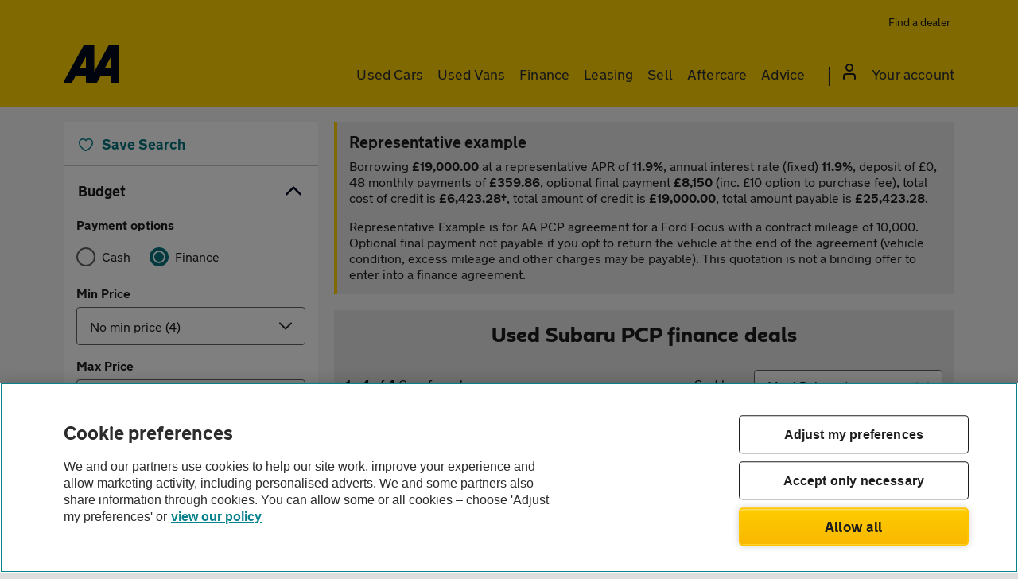

--- FILE ---
content_type: text/html; charset=UTF-8
request_url: https://www.theaa.com/cars/finance/pcp/used-cars/subaru
body_size: 30623
content:
<!DOCTYPE html>
<html lang="en-GB">
    <head>
                    <meta charset="utf-8">
            <title>Used Subaru PCP finance deals | AA Cars</title>
            <meta name="description" content="Used Subaru from AA Cars with free breakdown cover. Find the right used Subaru for you today from AA trusted dealers across the UK.">
            <meta name="viewport" content="width=device-width, initial-scale=1 maximum-scale=5">
            <meta name="format-detection" content="telephone=no">
            <meta name="theme-color" content="#ffd300">
            <link rel="shortcut icon" href="https://www.theaa.com/Assets/images/favicon.png" type="image/x-icon">
            <link rel="preload" href="/cars/font/aa-sans-bold-digital.woff2" as="font" type="font/woff2" crossorigin="anonymous">
            <link rel="preload" href="/Assets/fonts/NewTransportAA-Bold.woff2" as="font" type="font/woff2" crossorigin="anonymous">
            <link rel="preload" href="/Assets/fonts/NewTransportAA-Regular.woff2" as="font" type="font/woff2" crossorigin="anonymous">
            <link rel="preload" href="/Assets/fonts/NewTransportAA-Light.woff2" as="font" type="font/woff2" crossorigin="anonymous">
                            <meta property="og:title" content="Used Subaru Cars for sale">
                <meta property="og:type" content="product">
                                    <meta property="og:url" content="https://www.theaa.com/cars/finance/pcp/used-cars/subaru">
                                <meta property="og:image" content="https://asset.vcars.co.uk/img/og-car-image-8484c9eb25.jpg">
                <meta property="twitter:title" content="Used Subaru Cars for sale">
                <meta property="twitter:card" content="product">
                <meta property="twitter:image" content="https://asset.vcars.co.uk/img/og-car-image-8484c9eb25.jpg">
                <meta property="twitter:description" content="Used Subaru from AA Cars with free breakdown cover. Find the right used Subaru for you today from AA trusted dealers across the UK.">
                                        <style>.clearfix:after,.consent-agreement:after,.container-full:after,.container-white:after,.container:after,.floating-panel:after,.footer-links:after,.gdpr-contacts .consent-agreement-item .consent-agreement-item-choice:after,.panel:after,.popular-models:after,.rc-model-updates:after,.vl-list-header .sort-by:after,.vl-list:after,.white-bg-border-top:after,.white-bg:after,.white-full-border-btm:after{content:"";display:table;clear:both}.link-group a,.monthly-repayment-example header h4,.online-listing h3 span,.popular-models .pop-model-link .model-name,.popular-models .pop-model-link .model-tagline,.recently-viewed-cars-list li .make-model-price a,.smart-lease-multiple .sl-item-details h4,.vl-title,.vl-title span,p.sl-item-model{overflow:hidden;text-overflow:ellipsis;white-space:nowrap}/*! normalize.css v8.0.1 | MIT License | github.com/necolas/normalize.css */html{line-height:1.15;-webkit-text-size-adjust:100%}body{margin:0}main{display:block}h1{font-size:2em;margin:.67em 0}a{background-color:transparent}strong{font-weight:bolder}small{font-size:80%}sub,sup{font-size:75%;line-height:0;position:relative;vertical-align:baseline}sub{bottom:-.25em}sup{top:-.5em}img{border-style:none}button,input,select,textarea{font-family:inherit;font-size:100%;line-height:1.15;margin:0}button,input{overflow:visible}button,select{text-transform:none}[type=button],[type=reset],[type=submit],button{-webkit-appearance:button}[type=button]::-moz-focus-inner,[type=reset]::-moz-focus-inner,[type=submit]::-moz-focus-inner,button::-moz-focus-inner{border-style:none;padding:0}[type=button]:-moz-focusring,[type=reset]:-moz-focusring,[type=submit]:-moz-focusring,button:-moz-focusring{outline:1px dotted ButtonText}textarea{overflow:auto}[type=checkbox],[type=radio]{box-sizing:border-box;padding:0}[type=number]::-webkit-inner-spin-button,[type=number]::-webkit-outer-spin-button{height:auto}[type=search]{-webkit-appearance:textfield;outline-offset:-2px}[type=search]::-webkit-search-decoration{-webkit-appearance:none}details{display:block}summary{display:list-item}[hidden]{display:none}.col-xs-1{flex:0 0 8.3333333333%;max-width:8.3333333333%}.offset-xs-1{margin-left:8.3333333333%}.rm-offset-xs{margin-left:0}.col-xs-2{flex:0 0 16.6666666667%;max-width:16.6666666667%}.offset-xs-2{margin-left:16.6666666667%}.rm-offset-xs{margin-left:0}.col-xs-3{flex:0 0 25%;max-width:25%}.offset-xs-3{margin-left:25%}.rm-offset-xs{margin-left:0}.col-xs-4{flex:0 0 33.3333333333%;max-width:33.3333333333%}.offset-xs-4{margin-left:33.3333333333%}.rm-offset-xs{margin-left:0}.col-xs-5{flex:0 0 41.6666666667%;max-width:41.6666666667%}.offset-xs-5{margin-left:41.6666666667%}.rm-offset-xs{margin-left:0}.col-xs-6{flex:0 0 50%;max-width:50%}.offset-xs-6{margin-left:50%}.rm-offset-xs{margin-left:0}.col-xs-7{flex:0 0 58.3333333333%;max-width:58.3333333333%}.offset-xs-7{margin-left:58.3333333333%}.rm-offset-xs{margin-left:0}.col-xs-8{flex:0 0 66.6666666667%;max-width:66.6666666667%}.offset-xs-8{margin-left:66.6666666667%}.rm-offset-xs{margin-left:0}.col-xs-9{flex:0 0 75%;max-width:75%}.offset-xs-9{margin-left:75%}.rm-offset-xs{margin-left:0}.col-xs-10{flex:0 0 83.3333333333%;max-width:83.3333333333%}.offset-xs-10{margin-left:83.3333333333%}.rm-offset-xs{margin-left:0}.col-xs-11{flex:0 0 91.6666666667%;max-width:91.6666666667%}.offset-xs-11{margin-left:91.6666666667%}.rm-offset-xs{margin-left:0}.col-xs-12{flex:0 0 100%;max-width:100%}.offset-xs-12{margin-left:100%}.rm-offset-xs{margin-left:0}html{box-sizing:border-box;-moz-box-sizing:border-box;-webkit-box-sizing:border-box}*,:after,:before{box-sizing:inherit;-moz-box-sizing:inherit;-webkit-box-sizing:inherit}body,html{margin:0;padding:0}.container,.container-full{margin-left:auto;margin-right:auto;padding-left:12px;padding-right:12px}.container-white{margin-left:auto;margin-right:auto;padding:15px 12px 30px 12px}.container-white{background:#fff;box-shadow:0 0 5px 0 rgba(50,50,50,.1)}.row{display:flex;display:-webkit-flex;flex-wrap:wrap;-ms-flex-wrap:wrap;-webkit-flex-wrap:wrap;margin-left:-6px;margin-right:-6px}[class*=" col-"],[class^=col-]{width:100%;min-height:1px;padding-left:6px;padding-right:6px;position:relative}iframe,img{border:0 none;max-width:100%}.pull-left{float:left!important}.pull-right{float:right!important}@font-face{font-family:AASans;src:url(/cars/font/aa-sans-bold-digital.woff2) format("woff2");font-display:swap;font-weight:400;font-style:normal}@font-face{font-family:NewTransport-Bold;src:url(/Assets/fonts/NewTransportAA-Bold.woff2) format("woff2");font-display:swap;font-weight:400;font-style:normal}@font-face{font-family:NewTransport-Light;src:url(/Assets/fonts/NewTransportAA-Light.woff2) format("woff2");font-display:swap;font-weight:400;font-style:normal}@font-face{font-family:NewTransport-Regular;src:url(/Assets/fonts/NewTransportAA-Regular.woff2) format("woff2");font-display:swap;font-weight:400;font-style:normal}.btn,.new-transport--bold,a,button,strong{font-family:NewTransport-Bold,Arial,Helvetica,Verdana,sans-serif;font-weight:400}.aa-sans,h1,h2,h3,h4,h5,h6{font-family:AASans,Arial,Helvetica,Verdana,sans-serif;font-weight:400}.new-transport--light{font-family:NewTransport-Light,Arial,Helvetica,Verdana,sans-serif;font-weight:100}.new-transport--regular{font-family:NewTransport-Regular,Arial,Helvetica,Verdana,sans-serif;font-weight:400}body{font-family:NewTransport-Regular,Arial,Helvetica,Verdana,sans-serif;font-size:.875rem;font-weight:400;line-height:1.5;-moz-osx-font-smoothing:grayscale;-webkit-font-smoothing:antialiased}h1,h2,h3,h4,h5,h6{margin-top:0;line-height:1.5;margin-bottom:.5em}h1{font-size:2rem}h2{font-size:1.8rem}h3{font-size:1.59375rem}h4{font-size:1.40625rem}h5{font-size:1.2rem}h6{font-size:1.1rem}p.lead{font-size:1.125rem}p.block-indent{line-height:1.25;font-size:1.5rem}p{line-height:1.5rem;padding-top:0;margin-bottom:1em;margin-top:0;word-wrap:break-word}ol,ul{list-style:none;padding:0;margin:0}.bullet-list{list-style:disc}.ordered-list{list-style:decimal}button,input,label,select,textarea{background:0 0;border:0;display:inline-block;font-size:1rem;line-height:1;margin:0;padding:0;vertical-align:middle;white-space:normal}input,label,select,textarea{font-family:NewTransport-Regular,Arial,Helvetica,Verdana,sans-serif}button:focus,input:focus,select:focus{outline:0}button,input,input[type=button],input[type=checkbox],input[type=radio],input[type=reset],input[type=submit],select,textarea{box-sizing:border-box;-moz-box-sizing:border-box;-webkit-box-sizing:border-box}input[type=checkbox],input[type=radio]{border:none;box-shadow:none;height:1px;opacity:0;outline:0;position:absolute;width:1px}input[type=checkbox]:focus+label:before,input[type=radio]:focus+label:before{box-shadow:inset 0 0 0 2px #fff,0 0 0 2px #fff,0 0 0 4px #126eb3}input[type=search]{appearance:textfield;-webkit-appearance:textfield;box-sizing:content-box;-webkit-box-sizing:content-box}::-webkit-search-decoration{display:none}button,input[type=button],input[type=reset],input[type=submit]{cursor:pointer;overflow:visible;width:auto}textarea{overflow:auto;vertical-align:top}select{background:#fff no-repeat right 12px center;background-image:url(https://asset.vcars.co.uk/img/arrow-down-black-92d2e0aede.svg);padding-right:42px;overflow:hidden;text-overflow:ellipsis;white-space:nowrap}select[multiple]{vertical-align:top}button[type=submit]{margin:20px 0}label{display:block;font-size:1rem;line-height:1.5rem;padding-bottom:8px;width:100%}input,select,textarea{appearance:none;-moz-appearance:none;-webkit-appearance:none;border:solid 1px #626366;border-radius:4px;color:#1d1d1d;font-size:1rem;height:48px;line-height:1.5rem;padding:12px 16px;width:100%}input:active,input:focus,select:active,select:focus,textarea:active,textarea:focus{box-shadow:0 0 0 2px #fff,0 0 0 4px #126eb3;outline:0}textarea{line-height:1.25rem;min-height:150px}input,textarea{background:#fff}input:disabled,select:disabled{opacity:.85}.form-submit{padding-top:20px;padding-bottom:20px}.form-container form{background:#fff;box-shadow:0 3px 6px rgba(98,99,102,.08);margin-bottom:40px;padding:20px 20px 12px}.form-field{padding-top:8px;padding-bottom:8px;position:relative}.form-field+h3,.form-field+h4{padding-top:1em}.field-errors{padding-top:8px}.field-errors li{color:#da0076;font-size:1rem;line-height:1.5rem;padding-left:2rem;position:relative}.field-errors li::before{background-image:url(https://asset.vcars.co.uk/img/magenta-cross-36f7c3b05a.svg);background-repeat:no-repeat;content:"";display:inline-block;height:24px;left:0;position:absolute;top:0;vertical-align:bottom;width:24px}input[type=radio]+label{cursor:pointer;padding-bottom:0;padding-left:32px;position:relative}input[type=radio]+label:before{border:2px solid #626366;-moz-border-radius:50%;-webkit-border-radius:50%;background:#fff;border-radius:50%;content:"";display:block;height:24px;left:0;position:absolute;top:0;transition:all 250ms ease;width:24px}input[type=radio]+label:after{background:#06757f;border:solid 4px #06757f;border-radius:50%;box-shadow:inset 0 0 0 2px #fff;content:"";display:block;height:24px;left:0;opacity:0;position:absolute;top:0;transform:scale(0);transition:all 250ms cubic-bezier(.68,-.55,.27,1.55);width:24px}input[type=radio]:checked+label:after{opacity:1;transform:scale(1)}input[type=radio]:checked+label::before{border:none}input[type=radio]:focus-within+label::after{box-shadow:inset 0 0 0 2px #fff,0 0 0 2px #fff,0 0 0 4px #126eb3}input[type=checkbox]+label{cursor:pointer;line-height:24px;padding-bottom:0;padding-left:32px;position:relative}input[type=checkbox]+label:before{background:#fff;content:"";display:block;border:2px solid #626366;border-radius:4px;height:24px;left:0;position:absolute;top:0;transition:all 250ms ease;width:24px}input[type=checkbox]+label:after{background:#06757f center no-repeat;background-image:url(https://asset.vcars.co.uk/img/tick-white-ac2fb2570c.svg);border:2px solid #06757f;border-radius:4px;content:"";display:block;height:24px;left:0;opacity:0;position:absolute;top:0;transition:opacity 250ms cubic-bezier(.68,-.55,.27,1.55);width:24px}input[type=checkbox]:checked+label:after{opacity:1}.close-form{background:url(https://asset.vcars.co.uk/img/close-icon-694347e4ed.svg) right 16px center no-repeat;cursor:pointer;height:54px;position:absolute;right:0;top:0;width:60px}.form-panel{background:#f6f6f6;padding:20px 12px;text-align:center}.form-panel form{text-align:left}.breakdown-form h1,.form-panel h1,.multiple-dealer-form h1,.registration-form h1{font-size:1.5rem}.breakdown-form h2,.form-panel h2,.multiple-dealer-form h2,.registration-form h2{font-size:1.25rem;margin-bottom:0;margin-top:1rem}.breakdown-form h3,.form-panel h3,.multiple-dealer-form h3,.registration-form h3{font-size:1.125rem}.breakdown-form p,.form-panel p,.multiple-dealer-form p,.registration-form p{font-size:.875rem;line-height:1.5}#multi-dealer-enquiry-form-dialog h2{margin-bottom:1.5rem}.breakdown-form p{margin-bottom:0}.breakdown-form button,.form-panel button,.multiple-dealer-form button{margin-bottom:0}.consent-agreement>.form-field{padding:0}#aa_cover_consentAgreement_items{margin-top:.5rem}.consent-agreement-choice-elements{width:50%}.consent-agreement-item-choice{border:solid 1px #d7dae0;border-radius:5px}.gdpr-contacts .consent-agreement-item{box-shadow:0 0 10px 0 rgba(50,50,50,.2);border:solid 1px #d7dae0;border-radius:4px;text-align:center}.gdpr-contacts .consent-agreement-item label{margin:0}.gdpr-contacts .consent-agreement-item>label{padding-top:10px;width:100%}.gdpr-contacts .consent-agreement-item .consent-agreement-choice-elements{float:left;padding:15px 0;width:50%}.gdpr-contacts .consent-agreement-item .consent-agreement-choice-elements label{display:inline}.consent-agreement-item-choice{border:solid 1px #626366}.postcode-distance{background:#fff;padding-top:10px}.payment-options{background:#fff;padding:0 16px}.payment-options .price-range-field{padding-bottom:15px}.facet-radio input[type=radio]+label{margin-bottom:8px;margin-top:8px}.confirm-send+.personal-info{border-top:solid 1px #d7dae0;padding-top:24px}.btn,button{border-radius:4px;border:none;cursor:pointer;display:inline-block;font-size:1.125rem;height:48px;letter-spacing:.003rem;line-height:1.5rem;padding:.75rem 2rem;text-align:center;text-decoration:none}.btn:focus,.btn:hover,button:focus,button:hover{text-decoration:none}.btn:focus,button:focus{box-shadow:0 0 0 2px #fff,0 0 0 5px #126eb3}.btn img,button img{pointer-events:none}.btn.link,button.link{height:auto;padding:0;vertical-align:baseline}.yellow-btn,button[type=submit].yellow-btn{background:#ffd300;color:#2b2929}.green-btn,button[type=submit]{background:#06757f;color:#fff}.green-btn:hover,button[type=submit]:hover{background:#00081c}.black-btn,button[type=submit].black-btn{background:#00081c;color:#fff}.outline-btn{background:#fff;border:solid 2px #2b2929;color:#2b2929;padding-bottom:10px;padding-top:10px}.outline-btn:hover:not(.disabled){box-shadow:inset 0 0 0 2px #2b2929}.white-outline-btn{background:0 0;border:solid 2px #fff;color:#fff;padding-bottom:10px;padding-top:10px}.white-outline-btn:hover:not(.disabled){box-shadow:inset 0 0 0 2px #fff}.black-btn:hover,.yellow-btn:hover,button[type=submit].black-btn:hover,button[type=submit].yellow-btn:hover{background:#06757f;color:#fff}.btn-text{border:0;color:#06757f}.btn-full{width:100%}.btn-small{font-size:.75rem}.container .pagination button{align-items:center;padding:15px 18px;width:48px}.container .pagination .disabled{cursor:auto;opacity:.5}.container .pagination .disabled:hover{-webkit-user-select:none;user-select:none}.container .pagination .disabled:active,.container .pagination .disabled:focus{transform:none}button[type=submit].disabled{background:#f6f6f6;border:solid 2px #4a4a4a;box-shadow:none;color:#a7a9ac;cursor:auto}.read-more:focus{box-shadow:none}.read-more:focus span{box-shadow:0 0 0 2px #fff,0 0 0 5px #126eb3}.read-more span{border-radius:4px}.site-header{background:#ffd300;position:relative;transition:.5s}.site-header a:focus-visible{border-radius:4px;box-shadow:inset 0 0 0 2px #58595b}.site-header.bg-white{background:#fff}.menu-toggle{border:2px solid transparent;color:#1d1d1d;font-size:1rem;height:24px;letter-spacing:.25px;line-height:20px;margin-right:10px;margin-top:7px;padding:0 24px 0 20px;position:relative}.menu-toggle::after{background:#1d1d1d;box-shadow:0 6px 0 0 #000,0 12px 0 0 #1d1d1d;content:"";position:absolute;right:0;top:3px;width:16px;height:.15em}.header-links div.recently-viewed-cars,.header-links div.shortlist{display:none}a.faves-link:hover span,button.recent-btn:hover span{text-decoration:underline}a.faves-link:hover .car-total,button.recent-btn:hover .car-total{text-decoration:none}button.recent-btn{display:none;height:auto;line-height:1.375rem;padding:5px;position:relative}button.recent-btn:focus-visible{border-radius:4px;box-shadow:inset 0 0 0 2px #58595b;outline:0}.waiting{animation:waiting .5s linear infinite;border-bottom:solid 2px rgba(29,29,29,.25);border-left:solid 2px rgba(29,29,29,.5);border-right:solid 2px rgba(29,29,29,.75);border-top:solid 2px #1d1d1d;border-radius:50%;color:#1d1d1d;height:20px;position:absolute;top:0;transform:rotate(0);vertical-align:middle;width:20px}@keyframes waiting{100%{transform:rotate(350deg)}}.car-total{background:#1d1d1d;border-radius:5px;color:#ffd300;display:inline-block;height:20px;line-height:17px;text-align:center;min-width:20px}.recently-viewed-cars-list{background:#fff;display:none;overflow-y:scroll;-ms-overflow-style:-ms-autohiding-scrollbar;padding:20px 12px;position:fixed;text-align:center;width:100%}.recently-viewed-cars-list li{background:#fff;box-shadow:0 0 7px rgba(0,0,0,.2);text-align:left}.recently-viewed-cars-list li+li{margin-top:5px}.recently-viewed-cars-list li .recent-car-img{float:left;height:80px;position:relative;width:120px;z-index:2}.recently-viewed-cars-list li img{display:block;height:100%;left:50%;object-fit:cover;position:absolute;top:50%;transform:translate(-50%,-50%);width:100%}.recently-viewed-cars-list li strong{float:left;margin-bottom:0;margin-top:10px}.recently-viewed-cars-list li .make-model-price{height:80px;padding:15px 15px 15px 135px;position:relative;width:auto}.recently-viewed-cars-list li .make-model-price a{display:block}.recently-viewed-cars-list li .delete-vehicle{background-image:url(https://asset.vcars.co.uk/img/bin-grey-cebdc83a0b.svg);background-position:15px 5px;background-repeat:no-repeat;background-size:16px 20px;bottom:0;height:40px;padding:5px 15px 15px;position:absolute;right:0;width:46px}.recently-viewed-cars-list li .delete-vehicle:focus,.recently-viewed-cars-list li .delete-vehicle:hover{background-image:url(https://asset.vcars.co.uk/img/bin-magenta-b4eef41e21.svg)}body{overflow-x:hidden;overflow-y:scroll}nav .icon.arrow:before{background-position:-54px -79px;vertical-align:text-bottom}nav .icon.arrow-left-aqua:before{background-position:-100px -119px;margin-right:5px;vertical-align:text-bottom}.mobile-nav-logo{background:#fff;padding:16px 16px 22px}.mobile-nav-close{color:#2b2d32;font-size:1rem;height:32px;letter-spacing:.15px;line-height:1rem;margin-left:auto;padding:0}.mobile-nav-close::after{background:url(https://asset.vcars.co.uk/img/close-icon-c36edc5ddf.png) no-repeat;content:"";display:inline-block;height:16px;margin-left:8px;vertical-align:top;width:16px}.main-navigation a{line-height:50px}.main-navigation a:focus,.main-navigation a:hover{text-decoration:none}.top-menu .account-nav-item a span{background:url(https://asset.vcars.co.uk/img/account-icon-1a4d5c6d8e.svg) no-repeat;display:inline-block;height:20px;margin-right:12px;width:16px}.sub-menu-container{display:none;position:absolute}.menu-links{background:#fff;display:none;position:absolute}.menu-links a{display:block}.menu-links a,.sub-menu-container a,.top-menu a{color:#2b2d32}.menu-links a:hover,.sub-menu-container a:hover{text-decoration:underline}.extended-menu a{display:block}.menu-item{width:44px;position:absolute;right:0;text-align:center}.extended-menu--section{padding-top:12px}.top-menu li.mobile-grey-link{background:#f6f6f6;color:#2b2d32;font-size:16px;letter-spacing:.25px;line-height:20px;margin-left:-16px;margin-right:-16px;padding-left:15px;padding-right:16px}.top-menu li.mobile-grey-link a{border-top:0}.top-menu li.mobile-grey-link:not(:last-of-type){border-bottom:solid 1px #dcddde}.mobile-car-total{border-radius:50%;border:solid 2px #2b2d32;display:inline-block;font-size:.875rem;height:30px;line-height:26px;margin-right:8px;text-align:center;width:30px}.sub-menu .row{padding:0;width:100%}.extended-menu .nested-list{padding:0}.extended-menu .nested-list li{width:100%}.extended-menu .nested-list strong{font-size:1rem;margin-top:1rem}.extended-menu li.link-styling{float:none;width:100%}.extended-menu li.link-styling a{border-top:0;color:#06757f;font-weight:700}#site-footer{background:#393a3a;color:#fff;padding:50px 0 0}#site-footer strong{font-size:1.25rem}#site-footer a{color:#aaa}.footer-copyright{background:#2c2d2d;font-size:.75rem;margin-top:30px;padding:10px 0;text-align:center}.footer-links{margin-bottom:20px}.footer-links li{border-bottom:1px solid #444545}.footer-links a{display:block;font-size:.9rem;letter-spacing:.01em;padding:18px 14px}.aa-recommends{font-size:.875rem;padding-top:10px}.social-links{margin-bottom:32px;text-align:center}.social-links p{font-size:1.25rem;line-height:1.75rem;margin-bottom:.75rem}.social-links a{display:inline-block;height:50px;margin:0 10px;max-width:59px}.social-links img{height:50px;width:auto}.rsUni .rsFullscreenBtn,.rsUni .rsThumbsVer,.rsUni.rsHor .rsArrowRight{z-index:5}#AOSPlayIcon{z-index:4}body:after{z-index:10}.mobile-search-toggle{z-index:10}.mobile-fixed-buttons{z-index:11}.recently-viewed-cars-list{z-index:12}.site-header{z-index:14}.menu-container{z-index:15}.menu-links,.sub-menu-container{z-index:15}body,html{min-height:100%}body{background:#ddd;color:#1d1d1d}body:after{background:rgba(0,0,0,.5);bottom:0;content:"";left:0;opacity:0;position:fixed;right:0;top:0;transition:all 250ms ease;visibility:hidden}.modal-overlay:after{opacity:1;transition:all 250ms ease;visibility:visible}.outer-wrap{background:#f6f6f6;margin:0 auto;max-width:1920px;box-shadow:2px 2px 30px rgba(50,50,50,.3)}.link,a{color:#06757f;text-decoration:none}.link:focus,.link:hover,a:focus,a:hover{text-decoration:underline;outline:0}figure{margin:0;padding:0}.standout-text{padding:30px 15px;text-align:center}.standout-text p:last-child{margin-bottom:0}.white-bg,.white-bg-border-top{background:#fff;padding:30px 0}.yellow-bg{background:#ffd300}.dark-grey-bg{background:#4a4a4a}.white-bg-border-top{border-top:solid 1px #d7dae0}.white-full-border-btm{background:#fff;border-bottom:solid 1px #d7dae0;margin-left:auto;margin-right:auto;padding:15px 0}strong{display:block;margin-bottom:1em}.lh-24{line-height:1.5rem}.autocomplete-suggestion strong,.strong-inline{display:inline}.icon:before{background:url(https://asset.vcars.co.uk/img/icons-48cb824d9f.svg) no-repeat;content:"";display:inline-block;height:16px;width:19px}.section-wrap{margin-top:2rem}.small-print small{display:block;font-size:.875rem;margin-bottom:1rem}.rating-img{background:no-repeat;background-image:url(https://asset.vcars.co.uk/img/review_ratings-2eed774715.png);display:block;height:21px;margin:7px 0 0;width:102px}.block-indent{border-bottom:solid 1px #ffd300;border-top:solid 1px #ffd300;display:block;margin:0 auto 1em auto;padding:30px 40px}.grey-bg{background:#f6f6f6}.panel-spacer{margin-top:20px}.floating-panel,.panel{background:#fff;border:solid 1px #dcddde;padding:20px}.floating-panel img,.panel img{display:block;margin:10px auto}.floating-panel{border:0;box-shadow:0 0 5px 0 rgba(50,50,50,.1)}.bullets,.error ul{list-style-type:disc;padding-left:17px}.bullets+p,.error ul+p{margin-top:1em}.number-list{list-style-type:decimal;padding-left:17px}.letter-list{list-style-type:lower-alpha;padding-left:17px}em{color:#a7a9ac}address{margin:1em 0 1em}.phone-numbers{font-size:1.5rem;font-weight:700}.phone-numbers a{color:#1d1d1d}.phone-numbers a:hover{cursor:default;text-decoration:none}.center-btn,.center-heading{text-align:center}.list-spacer li+li{margin-top:5px}.pagination{justify-content:center;padding:40px 0;text-align:center}.pagination>a{display:inline-block;margin:0 10px}.link-group-heading{font-size:1.25rem;line-height:1.5rem;margin-bottom:1.5rem}.link-group-heading:has(+h3){margin-bottom:1.5rem}.link-group{display:flex;display:-webkit-flex;flex-wrap:wrap;-ms-flex-wrap:wrap;-webkit-flex-wrap:wrap;gap:12px 24px}.link-group+.link-group{margin-top:1rem}.link-group li{width:calc(50% - 12px)}.link-group a{display:block;font-size:1rem;line-height:1.5rem}.link-group+.link-group-heading{margin-top:2rem}.link-group+h3{margin-top:2rem}h3:has(+.link-group){font-size:1.125rem;line-height:1.5rem;margin-bottom:1.5rem}.visible-tablet{display:none}.mobile-buttons{margin-top:20px;margin-bottom:5px;text-align:center}.mobile-buttons span[class*=icon]:before{margin-left:0}.hidden{display:none!important}.alert-info,.error,.success{background:#fff;border:solid 1px #da0076;margin-bottom:12px;padding:20px}.show{display:block!important}.show-tablet{display:none}.show-desktop{display:none}.max-opacity{opacity:1!important}.full-height{max-height:100%!important}.error ul li{text-align:left}#callback-request-form-dialog,#dealer-enquiry-form-dialog,#send-me-details-form-dialog,#user-login-form-dialog{display:none;margin-left:0!important}#callback-request-form-dialog.form-panel.loading,#dealer-enquiry-form-dialog.form-panel.loading,#send-me-details-form-dialog.form-panel.loading,#user-login-form-dialog.form-panel.loading{display:none!important}#callback-request-form-dialog small,#dealer-enquiry-form-dialog small,#send-me-details-form-dialog small,#user-login-form-dialog small{display:block;line-height:1.125rem}#callback-request-form-dialog small+small,#dealer-enquiry-form-dialog small+small,#send-me-details-form-dialog small+small,#user-login-form-dialog small+small{margin-top:1rem}#user-login-form-dialog small{font-size:.875rem;line-height:1.375rem}#enquiry-complaint-form-dialog,#login-form-dialog-login,#login-form-dialog-register{display:none}#enquiry-complaint-form-dialog .required{margin-right:0}.success{border-color:#06757f;text-align:left}.success p,.success strong{margin-bottom:0;position:relative;padding-left:38px}.success span{background:#06757f;border-radius:50%;color:#fff;height:26px;line-height:26px;margin-top:-2px;position:absolute;text-align:center;width:26px}.success .icon.tick-white:before{background-position:-6px -600px;left:4px;position:absolute;top:6px;z-index:1}div.enquiry-sent{align-items:center;-ms-align-items:center;-webkit-align-items:center;border:solid 2px #06757f;border-radius:8px;margin-bottom:1rem;padding:.75rem .875rem}div.enquiry-sent img{margin-right:.75rem}div.enquiry-sent strong{font-size:1rem;margin-bottom:0}.margin-before{margin-top:28px}.margin-after{margin-bottom:26px}.search-form-submit button.search-submit{padding-left:10px;padding-right:10px}#user_lookup_submit{margin-bottom:10px}.sign-in-form-submit>div{width:100%}.sign-in-form-submit .form-submit{padding-bottom:0}.sign-in-form-submit .form-submit button{margin-bottom:0;margin-top:10px;width:100%}.sign-in-form-submit>a{display:block;margin-bottom:24px;margin-top:30px}.sign-in-create-account{display:block;margin-bottom:20px}.sign-in-option p{margin-bottom:7px}.autocomplete-suggestions{background:#fff;overflow-y:auto;box-shadow:rgba(0,0,0,.3) 0 5px 15px}.autocomplete-suggestion{cursor:pointer;overflow:hidden;padding:6px 10px;text-overflow:ellipsis;white-space:nowrap}.autocomplete-selected{background:#fff2bf}.flex{display:flex;display:-webkit-flex}.flex-column{flex-direction:column}article.group-consent h3{padding-top:.75rem}.consent-agreement-item>label{padding-bottom:7px;padding-top:7px}.consent-agreement-item-choice{padding:1rem}.spinner{background:rgba(0,0,0,.1);height:100vh;left:0;position:fixed;top:0;width:100%;z-index:2000}.spinner:before{color:#fff;content:"Loading form";display:block;font-size:1.25rem;font-weight:700;left:50%;letter-spacing:.5px;position:fixed;text-shadow:1px 1px 3px #000;top:37%;transform:translateX(-50%)}.spinner:after{animation:spinInPlace .5s linear infinite;border:solid 12px #ffd300;border-bottom-color:#ffe066;border-left-color:#ffd633;border-right-color:#ffeb99;border-radius:50%;content:"";display:block;height:100px;left:50%;position:absolute;top:50%;transform:translate(-50%,-50%) rotate(0);width:100px}@keyframes spinInPlace{100%{transform:translate(-50%,-50%) rotate(360deg)}}.lookup-spinner{animation:spin .5s linear infinite;border:solid 3px #fff;border-bottom-color:#eee;border-left-color:#ddd;border-right-color:#aaa;border-radius:50%;display:inline-block;height:20px;margin-left:16px;transform:rotate(0);vertical-align:text-bottom;width:20px}@keyframes spin{100%{transform:rotate(360deg)}}.icon-holder{display:inline-block;height:24px;width:24px}.icon-holder img{left:7.5px;position:relative;top:3px}.breadcrumb-wrap{box-shadow:0 -10px 20px -5px rgba(192,195,195,.2);font-size:1rem;padding-bottom:16px;padding-top:16px}.breadcrumb-wrap li{display:inline}.breadcrumb-wrap .active{color:#2b2929}.added-to-shortlist{background:rgba(255,255,255,.9);border-radius:5px;box-shadow:0 2px 40px rgba(0,0,0,.3);left:50%;padding:20px;position:absolute;transform:translateX(-50%);z-index:1}.added-to-shortlist img.shortlist-heart{display:block;margin:0 auto 20px}.added-to-shortlist strong{font-size:1.125rem;text-align:center}.monthly-repayment-example{display:none;top:0!important;width:100%}.monthly-repayment-example header{background:#ffe257;background-image:url(https://asset.vcars.co.uk/img/beam-accordion-header-d9308c4f5a.png);background-repeat:no-repeat;padding:20px}.monthly-repayment-example header h4{font-size:1.25em;line-height:22px;margin-bottom:0;max-width:95%}.monthly-repayment-example header h4 span{font-size:.9em}.monthly-repayment-example li+li{margin-top:10px}.example-body{background:#fff;padding:20px 6px}.example-body .values{float:right}.example-body sup{font-size:16px;top:0}.example-body small{color:#626366;display:block;font-size:.875em;margin-top:20px}.example-body small+small{margin-top:12px}.example-body .rep-example-info h5{line-height:1}.example-body .rep-example-info{color:#626366;font-size:.9em}.example-body .rep-example-info .btn{margin:10px 0 25px}.collapse-container{margin-bottom:40px;margin-top:20px}.collapse.open .collapse-trigger strong:after{transform:rotate(180deg)}.collapse+.collapse{margin-top:1rem}div.collapse-trigger{box-shadow:0 0 2px rgba(0,0,0,.08),0 1px 4px rgba(0,0,0,.16);cursor:pointer}div.collapse-trigger strong{background:#fff;font-size:1.125rem;line-height:1.5rem;margin:0;padding:12px 48px 12px 16px;position:relative}div.collapse-trigger strong:after{background:url(https://asset.vcars.co.uk/img/arrow-down-black-92d2e0aede.svg) center no-repeat;content:"";height:24px;position:absolute;right:16px;top:12px;transform:rotate(0);transform-origin:50% 50%;transition:all .3s ease;width:24px}div.collapse-trigger strong:focus{border-radius:4px;box-shadow:0 0 0 2px #fff,0 0 0 5px #126eb3;outline:0}.collapse-content{background:#fff;border:solid 1px #d7dae0;clear:both;display:none;margin-top:12px;position:relative;box-shadow:0 0 5px 0 rgba(50,50,50,.1)}.collapse-content p:last-child{margin-bottom:0}.collapse-inner{overflow:hidden;padding:12px}.facet-radio a{color:#000;display:inline-block;font-size:1rem;line-height:1.5rem;margin:8px 0;padding-left:32px;position:relative;width:100%}.facet-radio a:hover{text-decoration:none}.facet-radio a:before{border:2px solid #626366;border-radius:15px;content:"";display:block;height:24px;left:0;position:absolute;top:0;transition:all .25s ease;width:24px}.facet-radio a:focus{text-decoration:none}.facet-radio a:focus::before{box-shadow:inset 0 0 0 2px #fff,0 0 0 2px #fff,0 0 0 4px #126eb3}.facet-radio a:after{background:#06757f;border:solid 4px #06757f;border-radius:50%;box-shadow:inset 0 0 0 2px #fff;content:"";display:block;height:24px;left:0;opacity:0;position:absolute;top:2px;transform:scale(0);width:24px}.facet-radio a:active::before{border:none}.facet-radio a:active::after{opacity:1;transform:scale(1)}.filters-heading{float:left;font-size:1.25rem;line-height:60px;margin-bottom:0}.close-form{margin-left:auto}.facet-open .outer-wrap{padding-top:0}.facet-open .header-wrapper,.facet-open .outer-wrap,.facet-open .search-form-wrapper,.facet-open .site-header,.facet-open .site-wrap{height:0;overflow:hidden}.facet-open .mobile-search-toggle,.facet-open .postcode-helper,.facet-open .postcode-hint{display:none}.facet-clear,.facet-clear-all,.save-search{color:#06757f;cursor:pointer}.facet-clear{display:block;font-size:1rem;line-height:1.2rem;padding-top:.5rem}.close-btn-area{background:#d8f1f8;margin-left:-16px;margin-right:-16px;padding-left:16px}.close-btn-area h3{float:left;font-size:1.25rem;line-height:50px;margin-bottom:0}#fullpostcode,#keywordsearch{padding-right:50px}#js-filters{display:none;background:#fff;padding:0 16px 88px;width:100%}#js-filters .input-search{bottom:9px}#js-filters .input-search::before{background:url(https://asset.vcars.co.uk/img/arrow-right-aqua-af04658270.svg) center no-repeat}.field-group{border:none;border-bottom:solid 1px #dcddde;margin:0;padding:0 0 1rem 0}.field-group legend{cursor:pointer;font-size:1.125rem;line-height:1.875rem;padding-bottom:.5rem;padding-top:1rem;position:relative;width:100%}.field-group legend::after{background:url(https://asset.vcars.co.uk/img/arrow-up-black-6289266045.svg) no-repeat;content:"";height:12px;position:absolute;right:5px;top:25px;width:20px}.field-group strong{font-size:1rem;margin-bottom:.5rem}.field-group:last-of-type{border:none;padding-bottom:0}.rotate-arrow::after{transform:rotate(180deg)}.bold-label{line-height:1.2rem}.selected-values{color:#626366;display:none;margin-bottom:0}.collapse[style*="display: none"]+.selected-values{display:block}span.input-search{background:#f6f6f6;border-radius:0 4px 4px 0;bottom:11px;cursor:pointer;height:46px;position:absolute;right:1px;width:40px}span.input-search.icon:before{background-position:-84px -66px;height:42px;width:40px}.count-progress{padding:12px 16px}.count-progress p{font-size:1rem;margin-bottom:0}.mobile-view-results{background:#fff;border-top:solid 1px #dcddde;bottom:0;gap:1rem;left:0;padding:12px;position:fixed;width:100%;z-index:5}.mobile-view-results button{border-radius:8px;padding-left:8px;padding-right:8px}.explanation{background:#f6f6f6;border-radius:4px;font-size:.875rem;margin-bottom:0;margin-top:.5rem;padding:8px}.write-off-filter.facet-radio label:last-of-type{margin-bottom:0;margin-left:0}.write-off-filter.facet-radio .explanation{margin-bottom:1rem}.icon.sliders:before{background-position:-5px -118px;vertical-align:text-bottom}.icon.arrow-right:before{background-position:-55px -79px;vertical-align:text-bottom}.icon.arrow-up:before{background-position:-55px -40px;vertical-align:text-bottom}.icon.arrow-down:before{background-position:-55px 0;vertical-align:text-bottom}.icon.arrow-right-aqua:before{background-position:-95px -79px;vertical-align:text-top}.icon.location:before{background-position:-56px -279px;vertical-align:text-top}.icon.info:before{background-position:-52px -353px;height:27px;vertical-align:text-top;width:27px}.icon.call-small:before{background-position:-55px -197px;height:20px;vertical-align:text-top;width:20px}.icon.call-black:before{background-position:-56px -197px;height:20px;vertical-align:text-top;width:20px}.icon.call-white:before{background-position:-96px -197px;height:20px;vertical-align:text-top;width:20px}.mobile-form{background:#e6e6e6;padding-bottom:3px}.mobile-form .fullpostcode{background:#fff}#mobfullpostcode{margin-bottom:10px}.postcode-distance-wrapper{padding-bottom:2px;padding-top:12px;position:relative}.postcode-distance-wrapper>.field{width:calc(50% - 6px)}.postcode-input{position:relative}.distance{margin-left:auto}.desktop-postcode{background:#fff;padding-top:10px}.filter-postcode-helper,.postcode-helper{animation:showHelper 1s ease 1s forwards;opacity:0;position:absolute;text-align:left;z-index:10}.filter-postcode-helper span,.postcode-helper span{background:#126eb3;border-radius:5px;color:#fff;display:block;font-size:1rem;padding:4px 16px}.filter-postcode-helper span:after,.postcode-helper span:after{border-bottom:10px solid #126eb3;border-left:10px solid transparent;border-right:10px solid transparent;bottom:100%;content:"";left:50px;position:absolute}@keyframes showHelper{0%{opacity:0}100%{opacity:1}}.video-container{height:auto;margin:20px 0;padding-bottom:56%;position:relative;width:100%}.video-container embed,.video-container iframe,.video-container object{border:0;height:100%!important;left:0;position:absolute;top:0;width:100%!important}.rc-section{border-top:solid 1px #d7dae0;margin-top:25px;padding-top:10px}.rc-section:last-child{border-bottom:solid 1px #d7dae0;padding-bottom:30px}.rc-section h2{font-size:1.6rem;margin-top:.75rem}section.alternative-car-section{margin-top:12px}.alternative-car .panel{padding:12px}.alternative-car .vl-image{height:0;max-width:260px;overflow:hidden;position:relative}.alternative-car .vl-image img{margin:0;position:absolute;top:50%;transform:translateY(-50%)}.alternative-car h3{font-size:1rem}.breadcrumbs-and-links,.list-page-header,.popular-models,.rep-example-section,.vl-list-header{margin:0 -12px;padding:10px 16px}.vl-facets{padding-bottom:100px;background:#fff}.vl-facets h4{margin-bottom:0}.js-close-filter{padding:12px}.save-or-reset{align-items:center;background:#fff;border-bottom:solid 1px #c7c8ca;padding:3px 12px 3px 0}.save-or-reset button:focus{text-decoration:underline}.facet-clear-all:hover,.save-search:hover{text-decoration:underline}.save-search{font-size:1.125rem;padding-left:1rem;padding-right:1rem}.save-search:before{background:url(https://asset.vcars.co.uk/img/heart-outline-5e716651c5.svg) no-repeat;background-size:100%;content:"";display:inline-block;height:16px;margin:0 11px 3px 3px;vertical-align:middle;width:18px}#saved-search-dialog.form-panel{display:none}#saved-search-dialog.form-panel #name-search .btn{margin-top:30px;width:100%}#saved-search-dialog.form-panel input[type=checkbox]+label{margin-top:20px}#saved-search-dialog.form-panel .error-icon{background:#da0076;border-radius:50%;color:#fff;font-size:1.125rem;height:27px;position:absolute;text-align:center;width:27px}#saved-search-dialog.form-panel .error{text-align:left}#saved-search-dialog.form-panel .error p{margin-bottom:0;position:relative;padding-left:38px}.form-panel-heading{font-size:1.5rem;line-height:1.5;margin-bottom:.75rem}#saved-search-dialog small{display:block;line-height:1.125rem}#saved-search-dialog small+small{margin-top:1rem}.container-message{padding-bottom:20px}.facet-clear-all{font-size:1rem;height:auto;padding:0;margin-left:auto}.rep-example-section{background:#e8e8e8;border-left:solid 4px #ffd300;display:none}.rep-example-section p{line-height:1.25em;margin-bottom:0}.rep-example-section p+p{margin-top:1rem}.rep-example-section strong{display:inline}strong.rep-ex-heading{display:block;font-size:1.25rem;line-height:1.5;margin-bottom:5px}.list-page-header{padding-bottom:0;padding-top:0;text-align:center}.list-page-header h1{font-size:1.21875rem;margin-bottom:0}.vl-list-header{padding-top:0;text-align:center}.vl-list-header .sort-by #sortby-label{margin-top:14px;text-align:right}.vl-list-header .sort-by select{height:40px;font-size:1rem;line-height:1.5rem;padding:7px 32px 7px 16px}.vl-list{margin:0 -12px}.heycar,.vi-ad,.vl-item{background:#fff;margin-top:20px;padding:15px;position:relative}.breadcrumbs-and-links{background:#fff;padding:15px}.breadcrumbs-and-links li{display:inline}.content-link{background:#fff}ol+.content-link{margin-left:0;border-top:1px solid #d7dae0;margin-top:15px;padding:15px 0 0}.vl-title{color:#1d1d1d;display:block;margin-bottom:.75rem}.vl-title span{display:block}.vl-title span:first-child{font-size:1.375rem;line-height:1.4em}.vl-title span:last-child{font-size:1rem;line-height:1.2em}.make-model-text{max-width:92%}.shortlist-btn{background:url(https://asset.vcars.co.uk/img/heart-outline-5e716651c5.svg) center center no-repeat;height:52px;padding:15px;position:absolute;right:0;top:0;width:54px}.shortlist-btn.added{background:url(https://asset.vcars.co.uk/img/heart-aqua-d9b76a327b.svg) center center no-repeat}.added-to-shortlist{top:100px}.image-link{position:relative}.image-link:focus{opacity:.8}.image-link img{display:block;height:auto;margin:0 auto 5px}.vl-price{padding-bottom:5px;position:relative}.vl-price .total-price{font-size:2rem;margin-bottom:0}.vl-price .plus-vat{font-size:.875rem}.vl-price .reduced{color:#da0076;font-size:1rem}.vl-price .plus-vat-applic{font-size:1rem;margin-left:2px;position:absolute;top:8px}.monthly-figure{font-size:2rem}.monthly-price .info{color:#06757f;cursor:pointer;display:block;font-size:.9375rem;font-style:italic;font-weight:700;line-height:27px;margin-bottom:7px;padding-left:2rem}.monthly-price .info:before{font-size:1.6875rem;left:0;margin-left:0;position:absolute}.monthly-price .total-price{border-left:solid 1px #d7dae0;font-size:1.25rem;margin-left:2px;padding-left:6px}.vl-location{align-self:center;font-size:1rem;margin-bottom:10px}.vl-location .location{background:#f6f6f6;border-radius:50%;display:inline-block;height:28px;line-height:28px;margin-left:0;margin-right:10px;text-align:center;width:28px}.vl-location .location:before{width:18px}.delivery{margin-bottom:10px}.delivery img{height:16px;margin-right:9px;vertical-align:middle;width:auto}.vl-specs{background:#f6f6f6;border-radius:4px;padding:10px 7px}.vl-specs li{display:inline}@supports (display:flex){.vl-specs{display:flex;justify-content:space-between;-webkit-justify-content:space-between;-webkit-box-pack:space-between}}.view-details-btn{margin-top:15px}.make-rating{font-size:2rem;font-weight:300;margin:0 10px}.fieldset{border:0;margin:0;padding:0}.fieldset legend{line-height:19.6px;padding:0 0 8px}.payment-options legend{font-size:1rem;padding:1rem 0 0}.payment-options .form-field{padding-bottom:.75rem}.payment-options .facet-radio{display:flex;display:-webkit-flex;flex-direction:row}.payment-options .facet-radio input[type=radio]+label{margin-bottom:0}.payment-options label+input[type=radio]+label{margin-left:1.5rem}.all-search-filters .no-postcode,.mobile-form.no-postcode{padding-bottom:35px}.facet-checkbox{position:relative}.facet-checkbox+.facet-checkbox{padding-top:1rem}.facet-checkbox input[type=checkbox]+label{margin:0}#nearly_new+label{margin-top:8px}.search-filters{background:#f6f6f6;left:0;position:absolute;top:0;-webkit-transform:translate3d(0,0,0);width:100%}.search-filters h4{line-height:35px}.toggle-filters{padding-bottom:8px;padding-top:8px}.toggle-filters button{border-width:1px;font-size:1rem;height:40px;line-height:1.5rem;padding:7px 16px;position:relative;text-align:left;width:100%}.toggle-filters button img{position:absolute;right:19px;top:10px}.make-intro h3{text-align:center}.make-intro img{display:block;height:auto;margin:0 auto 20px}.make-intro strong{clear:left}.useful-links li,.useful-links>a{display:block;margin-top:5px;padding:5px 0 5px 5px}.useful-links strong{font-size:1.25rem;margin-bottom:.75rem}.rich-content em{color:#1d1d1d}.rich-content strong{line-height:1.6}.review-image{display:block;height:auto;margin:0 auto 20px;max-width:100%;width:auto}.review-link-panel{box-shadow:0 0 5px 0 rgba(50,50,50,.1);background:#fff;border:solid 1px #d7dae0;box-shadow:none;display:block;margin-bottom:12px;padding:30px 20px;text-align:center;width:100%}.review-link-panel h3,.review-link-panel h5{font-size:1.125rem;margin:0}.review-link-panel a{display:block;margin-top:10px}.review-link-panel .review-score{font-size:2.59375rem}.review-link-panel .star-rating{float:none}.review-link-panel .star-rating .rating-img{margin:10px auto 0}.rc-model-updates{margin-bottom:10px}.rc-model-updates .model-updates-img img{display:block;margin:0 auto 10px}.rc-model-updates .model-updates-img p{color:#626366;display:block;font-style:italic;line-height:1.4;margin:0 auto 20px;padding:0 10px}.model-variant .long-header{font-size:1.4rem}.model-variant img{margin-bottom:10px}.rc-content-buying img{height:auto;margin-bottom:10px}.rc-which-to-buy p,.rc-which-to-buy strong{margin-bottom:0}.rc-which-to-buy .model-variant h3{margin-top:20px}.rc-which-to-buy .model-variant img{display:block;margin:0 auto 10px}.multiple-dealer-enquiry{background:#fff;margin-top:30px}.multiple-dealer-enquiry h2{font-size:1.25rem}.multiple-dealer-enquiry p+p{margin-top:1rem}.image-content-module{padding:40px 10px;position:relative}.image-content-module p{line-height:1.65;margin-bottom:0}.image-content-module button{display:block;margin-top:20px}.select-dealers input[type=checkbox]{position:static}.list-two-tone{border:solid 1px #d7dae0;border-top:0;max-height:450px;overflow:auto}.list-two-tone li{border-top:solid 1px #d7dae0;overflow:auto;padding:10px;width:100%}.list-two-tone li:nth-child(even){background:#f6f6f6}.list-two-tone label{float:left;font-size:0;width:auto}.list-two-tone .select-dealer-info{float:left;width:75%}.list-two-tone .select-dealer-info .select-dealer-name{font-size:1rem;padding-top:0}.list-two-tone .select-dealer-info .phone-numbers{font-size:1.125rem}.list-two-tone .select-dealer-info .icon.location:before{margin-right:6px}.list-two-tone .select-dealer-info .select-dealer-location{display:block;font-weight:700;margin-top:7px}.container-white .form-field:nth-child(1){padding-top:0}.form-headers{font-size:1.25rem}.enquiry-form .form-submit{padding-bottom:0}#add-postcode{display:none}#add-postcode .form-submit{padding-top:10px}#add-postcode label{text-align:left}#add-postcode button{margin-bottom:0;width:100%}.postcode-hint{bottom:0;left:0;position:fixed;right:0;transition:transform .3s cubic-bezier(.65,.05,.36,1);visibility:hidden;width:100%;z-index:2}.postcode-hint .container{padding-bottom:40px}.postcode-hint .postcode-hint-content{background:#f6f6f6;border:solid 2px #06757f;border-radius:5px;box-shadow:0 0 7px 2px rgba(0,0,0,.2);margin:0 auto;max-width:420px;padding:12px;text-align:center}.slide-up{transform:translateY(0);visibility:visible}.slide-down{transform:translateY(100%);visibility:visible}#guide.white-bg{padding-bottom:15px}.popular-models{background:#fff;border-top:2px solid #d7dae0}.popular-models h2{font-size:1.5rem}.popular-models a:hover{text-decoration:none}.popular-models .pop-model-link{background:#f6f6f6;border-left:solid 2px #06757f;margin-bottom:10px;padding:10px}.popular-models .pop-model-link .model-name{display:block;margin-bottom:5px}.popular-models .pop-model-link .model-tagline{color:#1d1d1d}.inspected-vehicle.vl-item{border:solid 3px #06757f;padding:45px 12px 15px}.inspected-vehicle.vl-item.awaiting{border-color:#00081c}.inspection-flag{background:#06757f;border-bottom-right-radius:5px;color:#fff;left:0;padding:1px 10px 4px 7px;position:absolute;top:0}.inspection-flag.awaiting{background:#00081c}.inspection-flag img{margin-right:8px}.inspection-flag p{margin-bottom:0}.online-ads{background:#fff;margin-top:20px;padding:20px 15px;position:relative}.online-ads h2{font-size:1.3125rem;line-height:normal;margin-bottom:1rem}.more-online-ads{font-size:1rem}.more-online-ads .icon.arrow-right-aqua:before{vertical-align:middle}.online-listing{display:flex;display:-webkit-flex}.online-listing:hover{text-decoration:none}.online-listing:hover h3{text-decoration:underline}.online-listing h3{font-size:.9375rem;line-height:1;margin-bottom:0}.online-listing h3 span{color:#58595b;display:block;line-height:normal;margin-top:5px}@supports (-webkit-line-clamp:2){.online-listing h3 span{display:-webkit-box;white-space:initial;-webkit-line-clamp:2}}.online-ad-img{border:solid 1px #d7dae0;height:auto;min-height:1px;width:120px}.online-ad-details{color:#1d1d1d;flex:1;min-width:0;padding-left:10px}.online-ad-price{font-size:1.25rem;margin-bottom:0;margin-top:auto}.nearly-new-heading{background:#06757f;box-shadow:0 0 20px rgba(0,0,0,.2);border-radius:5px 5px 0 0;margin-top:10px;padding:10px 2px 0 2px}.nearly-new-heading p{color:#fff;font-size:1.25rem;line-height:1.25;padding:0 10px}.nearly-new-heading em{background:url(https://asset.vcars.co.uk/img/beam-flipped-442c97ca5e.png) no-repeat;color:#222;display:block;padding:12px 10px 12px 40px;position:relative}.nearly-new-heading em span{color:#444;left:7px;position:absolute;top:7px}.nearly-new{border:2px solid #06757f;border-bottom:0;margin-top:0}.nearly-new .image-link img{margin-bottom:0}.nearly-new-image{background:#e6f2f3;border-radius:0 0 5px 5px;color:#1d1d1d;display:block;letter-spacing:1.2px;margin-bottom:5px;padding:3px 5px 5px;text-align:center}.show-more-nearly-new{background:#fff;border:2px solid #06757f;border-top:0;border-radius:0 0 5px 5px;box-shadow:0 7px 12px rgba(0,0,0,.2);margin-bottom:12px;padding-left:12px;padding-right:12px}.show-more-nearly-new .btn{margin-bottom:15px;margin-top:5px;padding:.5em}.show-more-nearly-new .icon.arrow-down:before,.show-more-nearly-new .icon.arrow-up:before{margin-left:10px}.one-vehicle{border-bottom:2px solid #06757f;border-radius:0 0 5px 5px}.more-nearly-new{display:none}.more-nearly-new .nearly-new{border-top:2px solid #06757f}.alternative-car-section{margin-top:20px}.vl-list .alternative-car .panel{padding:12px}.local-text-panel{background:#fff;border:0;border-top:solid 1px #d7dae0;padding:12px}.local-text-panel p{font-size:.96875rem;margin-bottom:0}.alert-info{margin-top:20px;margin-bottom:20px}.smart-lease-ad{margin-top:20px}.smart-lease-ad .banner-container{background:#fff;padding:15px;position:relative}.smart-lease-ad .leasing-flag{background:#06757f;border-radius:4px;color:#fff;float:right;font-size:.75rem;line-height:.875rem;margin-bottom:0;padding:4px 8px}.smart-lease-ad .main-heading{color:#626366;padding-left:10px}.smart-lease-ad h2,.smart-lease-ad h3{font-size:.75rem}.smart-lease-ad .img-container{display:block;height:auto;width:100%}.smart-lease-ad .img-container strong{background:#fff;color:#1d1d1d;font-size:.75rem;padding:8px;position:absolute;top:0;right:0}.smart-lease-ad img{background-color:#dcddde;display:block;height:auto;object-fit:cover;width:100%}.smart-lease-ad .smart-lease-vehicle{margin-bottom:.75rem}.smart-lease-ad h4{font-size:1rem;margin-bottom:0}.smart-lease-ad .make{font-size:1.375rem}.smart-lease-ad .model{font-size:1rem}.smart-lease-ad .content{padding:0}.smart-lease-ad .span-from{font-size:.75rem}.smart-lease-ad .lease-price{margin-bottom:4px}.smart-lease-ad .price{font-size:1.75rem}.smart-lease-ad .span-pm{font-size:.875rem}.smart-lease-ad .nationwide-delivery{font-size:1rem;margin-bottom:.75rem;margin-top:.5rem}.smart-lease-ad .nationwide-delivery .icon{background-color:#f6f6f6;border-radius:50%;display:inline-block;height:28px;line-height:28px;margin-left:0;margin-right:10px;text-align:center;width:28px}.smart-lease-ad .fuel-transmission{background:#f6f6f6;justify-content:space-between;-webkit-justify-content:space-between;-webkit-box-pack:space-between;-ms-flex-pack:justify;margin-bottom:1rem;padding:8px 12px}.smart-lease-ad .btn{margin-bottom:0;width:100%}.smart-lease-ad p{font-size:1rem;line-height:20px}.smart-lease-ad small{display:block;font-size:.75rem}.smart-lease-ad .provider-notice{background:#dcddde;display:block;font-size:.75rem;padding:6px 16px}.smart-lease-multiple{background:#fff;padding:1rem}.smart-lease-multiple h3{font-size:1.25rem;line-height:1.5rem;margin-bottom:1.25rem}.smart-lease-multiple .usp{background:#06757f;border-radius:4px;font-size:.75rem;margin-bottom:0;padding:4px 8px}.smart-lease-multiple .usp+.usp{margin-left:5px}.smart-lease-multiple .sl-item-details{min-width:0}.smart-lease-multiple .sl-item-details h4{font-size:.9375rem;margin-bottom:0}.smart-lease-items{margin-top:1.25rem}.smart-lease-items a:hover{text-decoration:none}.smart-lease-items a:hover .sl-item-model,.smart-lease-items a:hover h4{text-decoration:underline}.smart-lease-item{color:#1d1d1d;font-weight:400}.sl-item-img{height:90px;position:relative;width:120px}@supports not (aspect-ratio:3/2){.sl-item-img::before{content:"";float:left;padding-top:66.6667%}.sl-item-img::after{clear:both;content:"";display:block}}.sl-item-img img{display:block;height:100%;left:50%;object-fit:cover;position:absolute;top:50%;transform:translate(-50%,-50%);width:100%}p.sl-item-model{font-size:.9375rem;margin-bottom:8px}p.sl-item-price{margin-bottom:0}p.sl-item-price .from-span{font-size:.75rem}p.sl-item-price .pm-span{font-size:.875rem}.desktop-usps{margin-bottom:12px}.no-results{margin-bottom:20px}.user-lookup-container h3{padding-left:4px;padding-right:4px}.user-lookup-container strong{margin-bottom:0}.scroll-prompt strong{margin-bottom:1rem}.heycar .view-details-btn{width:100%}.featured-flag{background:#06757f;border-radius:4px;color:#fff;font-size:.75rem;padding:4px 8px;position:absolute;top:15px}.heycar-actions{flex-wrap:wrap;-ms-flex-wrap:wrap;-webkit-flex-wrap:wrap}.msg-heycar{margin-top:15px;padding-left:1rem;padding-right:1rem;width:calc(50% - 6px)}.form-panel.multi-enquiry-form{display:none;max-width:1000px}article.vi-ad img{display:block;height:auto;min-width:100%}.vi-ad-content{max-width:500px;width:100%}.vi-ad-content a{margin-top:10px}.other-towns-with-model{box-shadow:0 3px 5px rgba(0,0,0,.1)}.other-towns-intro{background:#fff;border-bottom:solid 1px #d7dae0;padding:10px 12px 12px}.other-towns-intro h2{font-size:1.6rem}.other-towns-intro p{margin-bottom:0}.other-town-list{background:#fff;padding:10px 0}.other-town-item{display:block;padding:12px}.finance-accordion{margin-bottom:30px}.approved-dealer-ads{background:#fff;margin-top:1rem;padding:1.5rem 1rem}.approved-dealer-ads h2{font-size:1.125rem;margin-bottom:1.5rem}.approved-dealer-vehicles{gap:.75rem}.approved-dealer-vehicles a{background:#fff;box-shadow:0 2px 5px rgba(0,0,0,.1);border-radius:8px;color:#1d1d1d;overflow:hidden;width:calc(50% - 6px)}.approved-dealer-vehicles a:hover{text-decoration:none}.approved-dealer-vehicles a:hover p{text-decoration:underline}.approved-dealer-vehicles .img-wrapper{aspect-ratio:3/2;height:auto;position:relative;width:100%}.approved-dealer-vehicles .img-wrapper img{display:block;height:100%;left:50%;object-fit:cover;position:absolute;top:50%;transform:translate(-50%,-50%);width:100%}.approved-dealer-item-details{padding:.5rem}.approved-dealer-item-details strong{font-size:1rem;line-height:1.2rem;margin-bottom:.5rem}.approved-dealer-item-details .make-model{line-height:1.05rem;font-size:.875rem;margin-bottom:.5rem}.approved-dealer-item-details .variant{line-height:.9rem;font-size:.75rem;margin-bottom:0}.more-approved-dealer-vehicles{display:block;padding-left:0;padding-right:0;width:260px}.more-approved-dealer-vehicles img{margin-left:.5rem;vertical-align:middle}.write-off-chip{background:#126eb3;border-radius:8px;color:#fff;height:35px;line-height:1.2rem;margin-left:auto;padding:.5rem 1rem}.finance-chip{background:#fff;border-radius:8px;box-shadow:0 0 3px #d7dae0;color:#1d1d1d;font-size:.75rem;font-weight:400;left:8px;line-height:.9rem;margin-bottom:0;padding:4px 8px;position:absolute;top:8px}header{background:#ffd300;background-image:url(https://asset.vcars.co.uk/img/swirl-border-mob-243a59025b.webp);background-position:bottom right;background-repeat:no-repeat;overflow:hidden;padding-bottom:93px;padding-top:24px;position:relative}header .container{align-items:center;padding-left:1rem;padding-right:1rem}header h1{font-size:1.5rem;margin-bottom:1rem;text-align:center}header .location{font-size:1rem;line-height:1.2rem;margin-bottom:0}.read-more{bottom:0;color:#06757f;display:none;height:auto;padding:24px 0;position:absolute;text-align:left;width:calc(100% - 32px)}.read-more.fade{background:#fff;background:linear-gradient(to top,#fff,#fff 40%,rgba(255,255,255,0));padding-top:100px}article.truncate-text{height:520px;overflow:hidden;padding-bottom:55px}article.full-text{padding-bottom:65px}.seo-links{background:#fff;padding:1.5rem}@media (min-width:350px){.btn-small{font-size:.85rem}}@media (min-width:375px){.example-body{padding-left:12px;padding-right:12px}.count-progress p{font-size:1.125rem}.alternative-car .vl-details li:nth-child(-n+2){margin-bottom:5px}.monthly-price .total-price{margin-left:20px;padding-left:24px}}@media (min-width:376px) and (max-width:767px){.image-link{background:#f3f3f3;display:block}}@media (min-width:410px){.sign-in-create-account{padding-left:8px;padding-right:8px;width:50%}}@media (min-width:544px){.col-sm-1{flex:0 0 8.3333333333%;max-width:8.3333333333%}.offset-sm-1{margin-left:8.3333333333%}.rm-offset-sm{margin-left:0}.col-sm-2{flex:0 0 16.6666666667%;max-width:16.6666666667%}.offset-sm-2{margin-left:16.6666666667%}.rm-offset-sm{margin-left:0}.col-sm-3{flex:0 0 25%;max-width:25%}.offset-sm-3{margin-left:25%}.rm-offset-sm{margin-left:0}.col-sm-4{flex:0 0 33.3333333333%;max-width:33.3333333333%}.offset-sm-4{margin-left:33.3333333333%}.rm-offset-sm{margin-left:0}.col-sm-5{flex:0 0 41.6666666667%;max-width:41.6666666667%}.offset-sm-5{margin-left:41.6666666667%}.rm-offset-sm{margin-left:0}.col-sm-6{flex:0 0 50%;max-width:50%}.offset-sm-6{margin-left:50%}.rm-offset-sm{margin-left:0}.col-sm-7{flex:0 0 58.3333333333%;max-width:58.3333333333%}.offset-sm-7{margin-left:58.3333333333%}.rm-offset-sm{margin-left:0}.col-sm-8{flex:0 0 66.6666666667%;max-width:66.6666666667%}.offset-sm-8{margin-left:66.6666666667%}.rm-offset-sm{margin-left:0}.col-sm-9{flex:0 0 75%;max-width:75%}.offset-sm-9{margin-left:75%}.rm-offset-sm{margin-left:0}.col-sm-10{flex:0 0 83.3333333333%;max-width:83.3333333333%}.offset-sm-10{margin-left:83.3333333333%}.rm-offset-sm{margin-left:0}.col-sm-11{flex:0 0 91.6666666667%;max-width:91.6666666667%}.offset-sm-11{margin-left:91.6666666667%}.rm-offset-sm{margin-left:0}.col-sm-12{flex:0 0 100%;max-width:100%}.offset-sm-12{margin-left:100%}.rm-offset-sm{margin-left:0}.container,.container-full{padding-left:18px;padding-right:18px}.container-white{padding-left:18px;padding-right:18px}.row{margin-left:-9px;margin-right:-9px}[class*=" col-"],[class^=col-]{padding-left:9px;padding-right:9px}.sm-pull-right{float:right}.white-bg,.white-bg-border-top{padding:40px 0}.sign-in-form-submit{align-items:center;-webkit-align-items:center;-ms-align-items:center}.sign-in-form-submit .form-submit{padding-bottom:30px;width:50%}.sign-in-form-submit>a{margin:0;text-align:right;width:50%}.flex-sm{display:flex;display:-webkit-flex}.consent-agreement-item{width:calc(50% - 10px)}.consent-agreement-item+.consent-agreement-item{margin-left:auto}.popular-models ul.row{margin-left:-6px;margin-right:-6px}li.popular-model{padding-left:6px;padding-right:6px}.other-town-item,.other-towns-intro{padding-left:16px;padding-right:16px}}@media (min-width:544px) and (max-width:991px){.extended-menu--section li{float:left;width:50%}}@media (min-width:768px){.col-md-1{flex:0 0 8.3333333333%;max-width:8.3333333333%}.offset-md-1{margin-left:8.3333333333%}.rm-offset-md{margin-left:0}.col-md-2{flex:0 0 16.6666666667%;max-width:16.6666666667%}.offset-md-2{margin-left:16.6666666667%}.rm-offset-md{margin-left:0}.col-md-3{flex:0 0 25%;max-width:25%}.offset-md-3{margin-left:25%}.rm-offset-md{margin-left:0}.col-md-4{flex:0 0 33.3333333333%;max-width:33.3333333333%}.offset-md-4{margin-left:33.3333333333%}.rm-offset-md{margin-left:0}.col-md-5{flex:0 0 41.6666666667%;max-width:41.6666666667%}.offset-md-5{margin-left:41.6666666667%}.rm-offset-md{margin-left:0}.col-md-6{flex:0 0 50%;max-width:50%}.offset-md-6{margin-left:50%}.rm-offset-md{margin-left:0}.col-md-7{flex:0 0 58.3333333333%;max-width:58.3333333333%}.offset-md-7{margin-left:58.3333333333%}.rm-offset-md{margin-left:0}.col-md-8{flex:0 0 66.6666666667%;max-width:66.6666666667%}.offset-md-8{margin-left:66.6666666667%}.rm-offset-md{margin-left:0}.col-md-9{flex:0 0 75%;max-width:75%}.offset-md-9{margin-left:75%}.rm-offset-md{margin-left:0}.col-md-10{flex:0 0 83.3333333333%;max-width:83.3333333333%}.offset-md-10{margin-left:83.3333333333%}.rm-offset-md{margin-left:0}.col-md-11{flex:0 0 91.6666666667%;max-width:91.6666666667%}.offset-md-11{margin-left:91.6666666667%}.rm-offset-md{margin-left:0}.col-md-12{flex:0 0 100%;max-width:100%}.offset-md-12{margin-left:100%}.rm-offset-md{margin-left:0}.container,.container-full{padding-left:24px;padding-right:24px}.container-white{padding:50px 24px}.row{margin-left:-12px;margin-right:-12px}[class*=" col-"],[class^=col-]{padding-left:12px;padding-right:12px}.form-container form{padding:40px}.form-container form button{width:50%}input[type=radio]+label{display:inline-block;width:auto}.enquiry-form{margin-left:auto;margin-right:auto;max-width:640px}.form-panel{max-width:600px;overflow:auto;padding:20px;width:100%}.gdpr-contacts .consent-agreement-item{display:inline-block;margin-top:10px;width:30%}.gdpr-contacts .consent-agreement-item+.consent-agreement-item{margin-left:5%}.payment-options{padding:0 16px}.site-header-logo a{display:block;margin-left:-5px;margin-top:-5px;padding:5px 5px 0}.header-links{justify-content:flex-end;-webkit-justify-content:flex-end;padding:12px 0 15px}.header-links a,.header-links button{color:#1d1d1d;display:inline-block;font-size:.875rem;padding:5px}.header-links a span,.header-links button span{display:inline-block}a.faves-link{margin-left:14px;padding-left:14px;position:relative}a.faves-link:before{content:"|";color:#2b2d32;font-family:ui-sans-serif;font-size:19px;left:-4px;position:absolute;top:2px}button.recent-btn{margin-left:14px;margin-right:-5px;padding-left:14px}button.recent-btn::before{content:"|";color:#2b2d32;font-family:ui-sans-serif;font-size:19px;left:-4px;position:absolute;top:5px}.waiting{display:inline-block;height:18px;line-height:18px;margin-left:9px;position:relative;width:18px}.car-total{background:0 0;border:solid 2px #1d1d1d;color:#1d1d1d;height:22px;margin-left:9px;margin-top:-3px;padding-left:2px;padding-right:2px;min-width:22px;vertical-align:middle}.recently-viewed-cars-list{border-top:solid 1px #dcddde;box-shadow:0 10px 12px rgba(0,0,0,.3);max-height:75%;overflow-y:scroll;position:absolute;padding:20px;right:0;width:400px}nav .icon.arrow:before{background-position:-55px -478px}.menu-container{width:calc(100% - 48px)}.main-navigation{margin-left:auto;position:relative}.main-navigation a{padding:9px}.top-menu .account-nav-item{margin-right:-9px;padding-left:30px;position:relative}.top-menu .account-nav-item::before{content:"|";color:#2b2d32;font-family:ui-sans-serif;font-size:26px;left:19px;position:absolute;top:6px}.top-menu .account-nav-item a span{margin-right:20px}.top-menu>li{left:auto;padding-bottom:12px}.top-menu>li::after{border-bottom:solid 4px transparent;content:"";display:block;position:relative;top:12px;width:100%}.top-menu>li.sub-menu--active::after{border-color:#2b2d32}.top-menu a{font-weight:400;letter-spacing:.15px}.sub-menu-container{background:#fff;border-bottom-right-radius:8px;border-top:1px solid #a7a9ac;box-shadow:1px 2px 4px rgba(55,71,67,.2);margin:0 auto;top:66px;width:720px}.sub-menu-container a{display:block;font-size:.875rem;line-height:26px;padding:12px}.sub-menu-container .extended-menu,.sub-menu-container .menu-item--back{display:none}.menu-level-1 .sub-menu--active .sub-menu-container,.menu-level-2 .sub-menu--active .sub-menu-container{right:0;left:auto}.sub-menu{border-right:1px solid #d7dae0;width:32%}.sub-menu>li>a{border-bottom:1px solid #d7dae0;line-height:26px;position:relative;transition:all .2s ease}.sub-menu>li>a:after{bottom:0;content:"";left:100%;position:absolute;top:0;transition:width .2s ease;width:0;z-index:2}.sub-menu>.extended-menu--active>a{box-shadow:0 5px 10px 0 rgba(0,0,0,.2);border-left:4px solid #2b2d32}.sub-menu>.extended-menu--active>a:after{background:#fff;width:20px}.menu-level-1 .sub-menu li:first-child .extended-menu{display:block;position:absolute;left:30%;background:#fff;right:0;top:0}.menu-level-1 .sub-menu>li:first-child>a{position:relative;border-left:3px solid #2b2d32;box-shadow:0 5px 10px 0 rgba(0,0,0,.2)}.menu-level-1 .sub-menu>li:first-child>a:after{content:"";position:absolute;top:0;right:-20px;bottom:0;background:#fff;width:20px;z-index:2}.menu-links{border-radius:0 0 8px 8px;border-top:1px solid #a7a9ac;box-shadow:1px 2px 4px rgba(55,71,67,.2);padding:15px;top:66px}.menu-links .menu-item--back{display:none}.menu-links a{padding:12px 18px}.menu-links a,.sub-menu-container a{font-size:.875rem;letter-spacing:.25px;line-height:1.25}.extended-menu{border-bottom-right-radius:8px;padding:15px 0 15px 15px}.extended-menu--active .extended-menu{display:block;position:absolute;left:32%;background:#fff;right:0;top:0;min-height:100%}.extended-menu a{white-space:nowrap;overflow:hidden;text-overflow:ellipsis}.extended-menu--section{padding-top:0}.sub-menu .row{padding-left:12px;padding-right:12px}.extended-menu .nested-list strong{margin-bottom:0;margin-top:.75rem;padding-left:12px;padding-right:12px}.footer-copyright{padding:20px 0}.footer-links li{border-bottom:0}.footer-links a{border:0;padding:10px 0}.social-links{margin-bottom:48px}.fix{position:fixed}.standout-text{margin-left:auto;margin-right:auto;max-width:53.75rem;padding:50px 40px}.panel-spacer{margin-top:40px}.floating-panel{box-shadow:0 0 10px 0 rgba(50,50,50,.2)}.link-group{gap:12px 36px}.link-group li{width:calc(33.3333% - 24px)}.visible-tablet{display:block}.mobile-buttons{margin-top:10px}.mobile-buttons .btn{margin-top:20px}.mobile-buttons .visible-mobile{display:none}.alert-info,.error,.success{margin-bottom:24px}.show-mobile{display:none!important}.show-tablet{display:block}.popup-visible{position:fixed}#callback-request-form-dialog,#dealer-enquiry-form-dialog,#send-me-details-form-dialog,#user-login-form-dialog{transform:translateX(-50%)}#enquiry-complaint-form-dialog{width:600px}#enquiry-complaint-form-dialog #enquiry-complaint-form button{width:50%}.margin-before{margin-top:38px}.margin-after{margin-bottom:36px}.sign-in-form-submit .form-submit button{width:100%}.flex-md{display:flex;display:-webkit-flex}.flex-md-column{flex-direction:column}.spinner:before{top:41%}.monthly-repayment-example{top:50%!important;transform:translateY(-50%);width:650px}.example-body{padding-left:15px;padding-right:15px}.example-body>div{width:calc(50% - 15px)}.example-body .rep-example-info{margin-left:auto}.collapse-container{margin-bottom:60px;margin-top:40px}.collapse-inner{padding-left:24px;padding-right:24px}.filters-heading{font-size:1.125rem;line-height:54px}.close-btn-area{display:none}.all-search-filters{background:#fff;min-height:1000px;width:260px}.all-search-filters .select>div{margin-bottom:0}#js-filters{display:block;padding-bottom:16px;padding-left:16px;padding-right:16px}span.input-search{bottom:9px}.facet-radio label:last-of-type{margin-left:1.5rem}.mobile-view-results{bottom:auto;left:50%;top:calc(90% - 28px);transform:translateX(-50%);width:400px}.desktop-postcode{padding-left:15px;padding-right:15px}.filter-postcode-helper span,.postcode-helper span{font-size:.875rem;padding-left:8px;padding-right:8px;width:100%}.content-column{margin-left:20px;width:calc(100% - 280px)}section.alternative-car-section{padding-right:0;padding-left:0}section.alternative-car-section h2{font-size:1.5rem}.alternative-car .panel{padding:0}.alternative-car .vl-image{padding-bottom:65%}.alternative-car .vl-image a{bottom:0;left:0;position:absolute;right:0;top:0}.alternative-car h3{padding-top:.5em}.breadcrumbs-and-links,.list-page-header,.popular-models,.rep-example-section,.vl-list-header{margin-left:0;margin-right:0}.vl-facets{padding-bottom:10px}.save-or-reset{padding-right:16px;width:100%}#saved-search-dialog.form-panel{width:550px}.rep-example-section{margin-top:20px;padding-bottom:15px}.list-page-header{background:#e6e6e6;margin-top:20px;padding-top:12px}.list-page-header h1{font-size:1.6875rem}.vl-list-header{background:#e6e6e6;margin-right:0;text-align:left}.car-count{margin-top:17px}.vl-list{margin-left:0;margin-right:0}.vl-title{font-size:1rem;max-width:94%}.make-model-text{max-width:94%}.monthly-price .info{padding-top:5px}.payment-options .form-field{padding-bottom:0}.all-search-filters .no-postcode,.mobile-form.no-postcode{padding-bottom:45px}.postcode-field{display:none}#vl-list-container{align-items:flex-start;-webkit-align-items:flex-start;-webkit-box-align:flex-start;-ms-flex-align:flex-start}#vl-list-container .all-search-filters{margin-top:20px}.search-filters{float:left;position:static;width:260px}.make-intro h3{text-align:left}.make-intro img{float:left;margin-right:20px}.review-link-panel{margin-top:50px;padding-bottom:10px;padding-top:10px}.rc-model-updates .model-updates-img p{margin-bottom:10px}.rc-model-updates .model-updates-img{float:right;margin-left:20px;width:280px}.rc-content-buying img{float:right;width:280px;margin-left:20px}.multiple-dealer-enquiry .image{background:url(https://asset.vcars.co.uk/img/multiple-dealer-form-4130316a02.jpg) no-repeat top center;background-color:#4a4a4a;background-size:cover;bottom:0;position:absolute;right:0;top:0;width:50%}.image-content-module{padding-left:20px;padding-right:20px}.multiple-dealer-form .form-submit button{width:50%}.list-two-tone{flex-wrap:wrap;-webkit-flex-wrap:wrap;max-height:320px}.postcode-hint{transition:transform .3s cubic-bezier(.68,-.55,.27,1.55)}.postcode-hint .container{padding-bottom:50px;padding-left:310px}.postcode-hint .postcode-hint-content{padding-left:20px;padding-right:20px}.seo-content strong{padding:18px 12px 0}.seo-content strong:after{display:none}.seo-content .collapse{position:relative}.seo-content .collapse:after{content:"";height:70px;left:0;position:absolute;right:0;top:0;z-index:5}.seo-content .collapse+.collapse{margin-top:40px}.seo-content .collapse-trigger{box-shadow:0 0 5px 0 rgba(50,50,50,.1);cursor:auto;margin-bottom:0}.seo-content .collapse-content{border:none;position:static}.seo-content .show-on-desktop{display:block!important}.popular-models .pop-model-link{margin-bottom:15px}.popular-models .pop-model-link .model-tagline{display:block;font-size:.75rem}li.popular-model{padding-left:8px;padding-right:8px}.online-listing h3 span{margin-top:8px}.online-ad-img{width:150px}.online-ad-details{padding-left:15px}.nearly-new-heading p{font-size:1.375rem}.nearly-new-image{max-width:345px}.show-more-nearly-new .btn{margin:0 0 20px}.alternative-car-section{margin-bottom:20px}.vl-list .alternative-car .panel .vl-details,.vl-list .alternative-car .panel .vl-image{float:left;width:50%}.smart-lease-ad small.provider-notice{text-align:left}.smart-lease-multiple h3{display:inline}.sl-item-img{width:150px}.multiple-items small.provider-notice{text-align:left}.user-lookup-container h3{padding-left:50px;padding-right:50px}.heycar .vl-title{max-width:calc(100% - 130px)}.heycar .view-details-btn{margin-left:auto;width:calc(50% - 6px)}.featured-flag{right:50px}.form-panel.multi-enquiry-form{width:640px}article.vi-ad{padding-left:15px;padding-right:15px}.vi-ad-content{min-width:50%;padding-right:15px}.vi-ad-content a{margin-top:auto;padding-left:0;padding-right:0;font-size:.875rem;width:100%}.other-town-item,.other-towns-intro{padding-left:20px;padding-right:20px}.approved-dealer-ads{border-radius:8px}header{background-image:url(https://asset.vcars.co.uk/img/swirl-border-tab-c4f91916ee.webp);padding-bottom:88px}article.truncate-text{height:390px}}@media (min-width:768px) and (max-width:1199px){.alternative-car .vl-details{padding:0 12px 12px}.heycar .view-details-btn,.msg-heycar{width:100%}article.vi-ad img{width:50%}}@media (min-width:768px) and (max-width:768px){.online-ads{padding-left:48px;padding-right:48px}.heycar .vl-title{max-width:calc(100% - 85px)}}@media (min-width:768px) and (max-width:775px){article.vi-ad{align-items:flex-end}}@media (min-width:768px) and (max-width:899px){article.vi-ad{padding-top:60px}.vi-ad-content h2{position:absolute;top:15px}}@media (min-width:768px) and (max-width:991px){.recently-viewed-cars-list{float:right}.menu-level-1 .sub-menu li:first-child .extended-menu{left:32%}.advice-nav-item nav{right:0}.extended-menu .nested-list strong{font-size:.9375rem}#enquiry-complaint-form-dialog #enquiry-complaint-form{padding-left:20px;padding-right:20px}.save-search{font-size:1rem}.vl-list-header .sort-by #sortby-label{font-size:.8125rem;padding-left:0;padding-right:0}.car-count{font-size:.8125rem}.vl-price .total-price{font-size:1.75rem}.model-variant img{float:right;width:150px;margin:0 20px 40px 0}.rc-which-to-buy .model-variant img{margin-right:20px}.select-dealers{padding-bottom:30px;padding-top:30px}.list-two-tone li{min-height:128px;width:50%}.list-two-tone li:nth-child(even){background:#fff;border-left:solid 1px #d7dae0}.list-two-tone li:nth-child(4n),.list-two-tone li:nth-child(4n-1){background:#f6f6f6}.postcode-hint .postcode-hint-content{max-width:360px}.online-ad-price{margin-bottom:10px}.smart-lease-ad .banner-container{padding:15px 20px 20px}.smart-lease-multiple .sl-item-details{margin-left:15px}.sl-item-img{min-width:150px}p.sl-item-price{font-size:.9375rem}p.sl-item-price .pm-span{font-size:.75rem}.vi-ad-content h2{font-size:1.375rem;line-height:1.4em}}@media (min-width:768px) and (min-width:768px){.seo-content .collapse-content{margin-top:0}}@media (width:768px){.heycar,.vi-ad,.vl-item{padding:15px 47px 20px}}@media (min-width:769px){.added-to-shortlist{top:50%;transform:translate(-50%,-50%)}.image-link img{margin-bottom:0}.two-column{display:flex;display:-webkit-flex}}@media (min-width:769px) and (max-width:1199px){.image-link img{margin:0}.two-column .image-link{width:50%}.two-column .right-column{padding-left:15px;width:50%}.two-column .right-column .vl-specs{display:block}.two-column .right-column .vl-specs li{font-size:.9375rem}}@media (min-width:900px){.smart-lease-ad .img-container{float:left;width:50%}.smart-lease-ad .content{float:right;width:50%}.smart-lease-ad .provider-notice{clear:left;padding:8px 16px;text-align:right}.vi-ad-content p{font-size:1rem}.vi-ad-content a{font-size:1.125rem}}@media (min-width:900px) and (max-width:1199px){.smart-lease-ad .content{padding-left:15px}}@media (min-width:900px) and (max-width:969px){article.vi-ad{align-items:flex-end}}@media (min-width:992px){.col-lg-1{flex:0 0 8.3333333333%;max-width:8.3333333333%}.offset-lg-1{margin-left:8.3333333333%}.rm-offset-lg{margin-left:0}.col-lg-2{flex:0 0 16.6666666667%;max-width:16.6666666667%}.offset-lg-2{margin-left:16.6666666667%}.rm-offset-lg{margin-left:0}.col-lg-3{flex:0 0 25%;max-width:25%}.offset-lg-3{margin-left:25%}.rm-offset-lg{margin-left:0}.col-lg-4{flex:0 0 33.3333333333%;max-width:33.3333333333%}.offset-lg-4{margin-left:33.3333333333%}.rm-offset-lg{margin-left:0}.col-lg-5{flex:0 0 41.6666666667%;max-width:41.6666666667%}.offset-lg-5{margin-left:41.6666666667%}.rm-offset-lg{margin-left:0}.col-lg-6{flex:0 0 50%;max-width:50%}.offset-lg-6{margin-left:50%}.rm-offset-lg{margin-left:0}.col-lg-7{flex:0 0 58.3333333333%;max-width:58.3333333333%}.offset-lg-7{margin-left:58.3333333333%}.rm-offset-lg{margin-left:0}.col-lg-8{flex:0 0 66.6666666667%;max-width:66.6666666667%}.offset-lg-8{margin-left:66.6666666667%}.rm-offset-lg{margin-left:0}.col-lg-9{flex:0 0 75%;max-width:75%}.offset-lg-9{margin-left:75%}.rm-offset-lg{margin-left:0}.col-lg-10{flex:0 0 83.3333333333%;max-width:83.3333333333%}.offset-lg-10{margin-left:83.3333333333%}.rm-offset-lg{margin-left:0}.col-lg-11{flex:0 0 91.6666666667%;max-width:91.6666666667%}.offset-lg-11{margin-left:91.6666666667%}.rm-offset-lg{margin-left:0}.col-lg-12{flex:0 0 100%;max-width:100%}.offset-lg-12{margin-left:100%}.rm-offset-lg{margin-left:0}.container,.container-full{padding-left:20px;padding-right:20px}.container-white{padding:50px}.row{margin-left:-10px;margin-right:-10px}[class*=" col-"],[class^=col-]{padding-left:10px;padding-right:10px}body{font-size:1rem}.form-container form{padding-left:60px;padding-right:60px}.form-panel form{padding-left:40px;padding-right:40px}.btn-small{font-size:1rem}.site-header-logo img{height:48px;width:70px}.header-links{height:56px}.recently-viewed-cars-list li:hover{background:#f6f6f6;box-shadow:0 0 5px rgba(0,0,0,.3)}.menu-container{width:calc(100% - 77px)}.main-navigation{padding-top:12px}.top-level{font-size:1.125rem}.sub-menu-container{top:78px;width:930px}.sub-menu{width:30%}.menu-links{top:78px}.menu-links a,.sub-menu-container a{font-size:1rem}.extended-menu{overflow:hidden}.extended-menu--active .extended-menu{left:30%}.extended-menu ul{margin-right:-2px}.extended-menu li{float:left;width:33.3333%}.buying-advice-links li{width:50%}.sub-menu .row{padding-left:15px;padding-right:15px}.social-links p{font-size:1.625rem;line-height:2.25rem}.section-wrap{margin-top:3rem}.small-print small{font-size:1rem}.panel-spacer{margin-top:50px}.link-group{gap:12px 40px}.link-group li{width:calc(25% - 30px)}.alert-info,.error,.success{margin-bottom:30px}.show-desktop{display:block}.hide-desktop{display:none}#enquiry-complaint-form-dialog{width:700px}.margin-before{margin-top:43px}.margin-after{margin-bottom:43px}.flex-lg{display:flex;display:-webkit-flex}.flex-lg-column{flex-direction:column}.monthly-repayment-example{width:800px}.example-body small{margin-top:26px}.example-body .rep-example-info{line-height:20px}.all-search-filters{width:300px}.filter-postcode-helper span,.postcode-helper span{font-size:1rem}.content-column{width:calc(100% - 320px)}.alternative-car .panel{box-shadow:0 0 5px 0 rgba(50,50,50,.1);padding:16px}.list-page-header{padding-bottom:10px}.vl-list-header .sort-by select{font-size:1rem;padding-left:16px}.car-count{margin-top:14px}.vl-title{margin-bottom:.5rem;max-width:92%}.vl-title span{display:inline}.vl-title span:first-child{font-size:1.3125rem;line-height:1.6em}.vl-title span:last-child{font-size:1.3125rem;line-height:1.6em}.make-model-text{max-width:none}.shortlist-btn{height:53px}.vl-price{border-bottom:solid 1px #d7dae0;margin-bottom:15px}.vl-price .plus-vat{font-size:1rem}.monthly-price{margin-bottom:10px}.all-search-filters .no-postcode,.mobile-form.no-postcode{padding-bottom:28px}.search-filters{width:300px}.review-link-panel{margin-bottom:30px;padding-bottom:20px;padding-top:20px}.model-variant .long-header{font-size:1rem}.rc-which-to-buy .model-variant img{margin:0 0 10px 40px}.multiple-dealer-enquiry h2{font-size:1.8rem}.image-content-module{padding:75px 0}.image-content-module button{margin-top:25px;min-width:160px}.image-content-module .col-md-5{padding-right:0}.list-two-tone{max-height:953px;overflow-y:scroll}.postcode-hint .container{padding-left:350px}.inspection-flag{font-size:1rem;top:-1px}.online-ads{padding-bottom:24px;padding-top:30px}.online-ads h2{font-size:1.25rem}.online-ad-listings{display:flex;display:-webkit-flex;justify-content:space-between;-webkit-justify-content:space-between;-webkit-box-pack:space-between}.online-listing{flex-direction:column;min-height:215px;width:calc(25% - 9px)}.online-listing h3{font-size:1rem}.online-ad-img{width:100%}.online-ad-details{padding-left:0;padding-top:10px}.online-ad-price{padding-top:16px}.nearly-new-heading em{padding-left:45px}.smart-lease-ad .smart-lease-vehicle{max-width:calc(100% - 100px);overflow:hidden;text-overflow:ellipsis;white-space:nowrap}.smart-lease-ad .make,.smart-lease-ad .model{font-size:1.3125rem}.smart-lease-ad .price{font-size:2rem}.smart-lease-ad .span-from,.smart-lease-ad .span-pm{font-size:1rem}.smart-lease-ad .upfront{font-size:1rem}.smart-lease-ad .nationwide-delivery{border-top:solid 1px #d7dae0;margin-bottom:.9375rem;margin-top:.75rem;padding-top:15px}.smart-lease-ad .fuel-transmission{margin-bottom:1.25rem}.smart-lease-multiple .usp{background:#dcddde}.smart-lease-multiple .sl-item-details h4{font-size:1.125rem}.smart-lease-items{justify-content:space-between;-webkit-justify-content:space-between;-webkit-box-pack:space-between;-ms-flex-pack:justify}.smart-lease-item{width:calc(25% - 12px)}.smart-lease-item{width:calc(25% - 15px)}.sl-item-img{aspect-ratio:3/2;height:auto;margin-bottom:.5rem;width:100%}p.sl-item-model{font-size:.875rem}.mobile-usps{display:none}.form-panel.multi-enquiry-form{width:900px}.approved-dealer-ads{padding-bottom:1rem;padding-top:.25rem}.approved-dealer-ads h2{float:left;margin-top:.813rem}.approved-dealer-vehicles{clear:both}.approved-dealer-vehicles a{width:25%}.more-approved-dealer-vehicles{float:right;margin-bottom:.75rem}header{background-image:url(https://asset.vcars.co.uk/img/swirl-border-fb2827203d.webp);background-position:bottom center;padding-bottom:104px;padding-top:40px}header h1{font-size:1.75rem}article.truncate-text{padding-bottom:48px}}@media (min-width:992px) and (max-width:1049px){.generic-link{display:block;margin-top:1rem}}@media (min-width:992px) and (max-width:1159px){.phone-numbers{font-size:1.35rem}.monthly-price strong{font-size:1.3125rem}.monthly-price .per-month,.monthly-price .plus-vat{font-size:.875rem}.monthly-price .info:before{font-size:1.3125rem}.image-content-module .left-content{padding-left:50px}.multiple-dealer-form,.select-dealers{padding-left:20px;padding-right:20px}.vl-list .alternative-car{padding-left:14px;padding-right:14px}.smart-lease-multiple .usp{width:100%}.smart-lease-multiple .usp+.usp{margin-left:0;margin-top:6px}p.sl-item-price .from-span{display:block}.desktop-usps{flex-wrap:wrap;-webkit-flex-wrap:wrap}.vi-ad-content h2{font-size:1.3125rem;line-height:1.5rem}}@media (min-width:1050px){.generic-link{float:right}}@media (min-width:1100px){.smart-lease-ad .img-container{width:360px}.smart-lease-ad .content{width:calc(100% - 360px)}}@media (min-width:1140px){.online-ads h2{display:inline-block;margin-bottom:1.5rem}.more-online-ads{display:inline-block;position:absolute;right:11px;top:33px}.online-listing{min-height:235px;width:calc(25% - 15px)}}@media (min-width:1160px){.col-xl-1{flex:0 0 8.3333333333%;max-width:8.3333333333%}.offset-xl-1{margin-left:8.3333333333%}.rm-offset-xl{margin-left:0}.col-xl-2{flex:0 0 16.6666666667%;max-width:16.6666666667%}.offset-xl-2{margin-left:16.6666666667%}.rm-offset-xl{margin-left:0}.col-xl-3{flex:0 0 25%;max-width:25%}.offset-xl-3{margin-left:25%}.rm-offset-xl{margin-left:0}.col-xl-4{flex:0 0 33.3333333333%;max-width:33.3333333333%}.offset-xl-4{margin-left:33.3333333333%}.rm-offset-xl{margin-left:0}.col-xl-5{flex:0 0 41.6666666667%;max-width:41.6666666667%}.offset-xl-5{margin-left:41.6666666667%}.rm-offset-xl{margin-left:0}.col-xl-6{flex:0 0 50%;max-width:50%}.offset-xl-6{margin-left:50%}.rm-offset-xl{margin-left:0}.col-xl-7{flex:0 0 58.3333333333%;max-width:58.3333333333%}.offset-xl-7{margin-left:58.3333333333%}.rm-offset-xl{margin-left:0}.col-xl-8{flex:0 0 66.6666666667%;max-width:66.6666666667%}.offset-xl-8{margin-left:66.6666666667%}.rm-offset-xl{margin-left:0}.col-xl-9{flex:0 0 75%;max-width:75%}.offset-xl-9{margin-left:75%}.rm-offset-xl{margin-left:0}.col-xl-10{flex:0 0 83.3333333333%;max-width:83.3333333333%}.offset-xl-10{margin-left:83.3333333333%}.rm-offset-xl{margin-left:0}.col-xl-11{flex:0 0 91.6666666667%;max-width:91.6666666667%}.offset-xl-11{margin-left:91.6666666667%}.rm-offset-xl{margin-left:0}.col-xl-12{flex:0 0 100%;max-width:100%}.offset-xl-12{margin-left:100%}.rm-offset-xl{margin-left:0}.container{max-width:1160px}.container-white{max-width:1160px}.waiting{height:22px;width:22px}.recently-viewed-cars-list{left:50%;transform:translateX(170px)}.top-menu .account-nav-item{margin-right:-11px}.sub-menu-container{width:1140px}.menu-links{padding:20px}.extended-menu{padding:20px 0 20px 20px}.buying-advice-links li{width:33.3333%}.all-search-filters{width:320px}.filter-postcode-helper span,.postcode-helper span{padding-left:16px;padding-right:16px}.content-column{width:calc(100% - 340px)}.breadcrumbs-and-links,.list-page-header,.popular-models,.rep-example-section,.vl-list-header{padding-left:15px;padding-right:15px}.list-page-header{padding-bottom:15px}.image-link{width:345px}.vl-price .reduced{font-size:1.25rem}.monthly-price{line-height:24px}.vl-location{margin-bottom:15px}.delivery{float:left;height:28px;line-height:28px;margin-bottom:15px;width:48%}.heycar .right-column,.vl-item .right-column{flex:1;-webkit-box-flex:1;padding-left:15px}.view-details-btn{margin-left:auto;width:50%}.view-details-btn{margin-top:20px}.right-column{padding-left:360px;width:100%}.rc-which-to-buy .model-variant img{margin:10px 0 10px 50px}.image-content-module button{min-width:170px}.show-more-nearly-new{padding-left:20px;padding-right:20px}.vl-list .alternative-car .panel .vl-details,.vl-list .alternative-car .panel .vl-image{float:none;width:auto}.local-text-panel{padding:20px}.local-text-panel p{font-size:1rem}.smart-lease-ad .img-container{width:345px}.smart-lease-ad h4{font-size:1.25rem}.smart-lease-ad .btn{float:right;max-width:50%}.msg-heycar{margin-top:20px}.heycar .view-details-btn,.msg-heycar{width:calc(50% - 10px)}.form-panel.multi-enquiry-form{width:100%}article.vi-ad img{width:100%}.vi-ad-content{max-width:360px}.vi-ad-content{padding-left:10px;padding-right:30px}.vi-ad-content p{font-size:1.125rem}}@media (min-width:1920px){.popup-visible{left:50%;transform:translateX(-50%)}}@media (max-width:1159px){.delivery strong{vertical-align:bottom}.vl-list .alternative-car .panel .vl-image{padding-bottom:0;height:auto}.vl-list .alternative-car .panel .vl-image img{top:0;transform:none}.vl-list .alternative-car .panel .vl-image a,.vl-list .alternative-car .panel .vl-image img{position:relative}.vl-list .alternative-car+.alternative-car{margin-top:12px}}@media (max-width:1139px){.more-online-ads{display:block;margin-top:16px;text-align:right}}@media (max-width:991px){.flex-tablet-mobile{display:flex;display:-webkit-flex}.example-body{font-size:16px}.vl-list-header{padding-bottom:2px}.select-dealers{margin-bottom:20px}.online-listing+.online-listing{margin-top:20px}.smart-lease-ad .leasing-flag{margin-top:2px}.smart-lease-ad .model{display:block}.smart-lease-ad .make,.smart-lease-ad .model{overflow:hidden;text-overflow:ellipsis;white-space:nowrap}.smart-lease-multiple{display:flex;display:-webkit-flex;flex-direction:column}.smart-lease-multiple .usp{color:#fff;font-weight:700;letter-spacing:.5px}.generic-link{display:flex;display:-webkit-flex;margin-left:auto;order:5;-webkit-order:5}.smart-lease-items{margin-bottom:1rem}.smart-lease-item+.smart-lease-item{margin-top:20px}.desktop-usps{display:none}.no-results h1{padding-bottom:10px}.approved-dealer-ads h2{order:1}.approved-dealer-vehicles{flex-wrap:wrap;-ms-flex-wrap:wrap;-webkit-flex-wrap:wrap;order:2}.more-approved-dealer-vehicles{margin:1rem auto 0;order:3}}@media (max-width:899px){.smart-lease-ad .img-container{margin-bottom:1rem}.smart-lease-ad .provider-notice{margin-bottom:20px}}@media (max-width:767px){.container-white img{margin-top:20px}.form-submit button{width:100%}.form-panel{min-height:100%;padding-top:40px;position:absolute!important;top:0!important;width:100%}.consent-agreement-choice-elements:first-child label{margin-right:30px}.gdpr-contacts .consent-agreement-item+.consent-agreement-item{margin-top:20px}.payment-options{border:solid 1px #d7dae0;border-top:none;margin-left:-12px;margin-right:-12px}.payment-options .facet-radio{overflow:auto}.payment-options label:nth-child(n+2){float:left;width:50%}.payment-options input[type=radio]+label{margin-bottom:0}.mob-btn{border-radius:4px;display:block;font-size:1.125rem;height:48px;letter-spacing:.003em;line-height:1.5rem;padding:.75rem 2rem;text-align:center;text-decoration:none}.mob-btn:focus,.mob-btn:hover{text-decoration:none}.green-btn-mob{background:#06757f;color:#fff}.black-btn-mob{background:#00081c;color:#fff}.outline-btn-mob{background:#fff;border:solid 2px #2b2929;color:#2b2929;padding-bottom:10px;padding-top:10px}.outline-btn-mob:hover:not(.disabled){box-shadow:inset 0 0 0 2px #2b2929}.site-header-logo{padding-bottom:11px;padding-left:4px;padding-top:16px}.site-header-logo a{display:inline-block;min-height:32px}.mobile-menu-btns{float:right;padding-top:8px}.header-links{float:right;margin-top:7px}button.recent-btn{background:url(https://asset.vcars.co.uk/img/body-black-1643913ea3.svg) no-repeat center 57%;background-size:57%;height:42px;margin-right:10px;padding:5px;position:relative;vertical-align:top;width:42px}.waiting{right:-2px}.car-total{border:solid 1px #ffd300;border-radius:50%;font-size:.6875rem;position:absolute;right:-2px;top:3px}.recently-viewed-cars-list{height:calc(100% - 50px)}.recently-viewed-cars-list ul{margin-top:20px}.recently-viewed-cars-list .close-form{padding:10px 15px 20px}.recent-open .site-wrap{height:0;overflow:hidden}.menu-container{background:#fff;height:100vh;left:0;overflow-x:hidden;overflow-y:scroll;-webkit-overflow-scrolling:touch;position:absolute;top:0;transform:translateX(100%);width:0%;transition:transform 250ms ease-in-out}.menu-container.mobile-menu-active{transform:translateX(0);width:100%}.main-navigation a{display:block;font-size:1rem;font-weight:700;line-height:52px;border-top:1px solid #d7dae0}.main-navigation .menu-item--back{border-top:solid 1px #d7dae0}.main-navigation .menu-item--back:focus,.main-navigation .menu-item--back:hover{text-decoration:none}.main-navigation .menu-item--back span{display:block}.main-navigation .menu-item--back span.back{color:#06757f;font-size:1rem;letter-spacing:.25px;line-height:20px;margin-bottom:34px}.main-navigation .menu-item--back{background:#fff;font-size:24px;font-weight:700;letter-spacing:-.5px;line-height:28px;padding:7px 40px 18px 16px}.top-menu{position:relative;transition:all 250ms ease-in-out}.sub-menu-container{top:0;left:0;right:0}.sub-menu--active .sub-menu-container{display:block;transform:translateX(100%)}.sub-menu{display:none;padding-bottom:100px}.sub-menu--active .sub-menu{display:block}.sub-menu,.top-menu{background:#fff;padding-left:16px;padding-right:16px}.menu-links{left:0;right:0;top:0;transition:all 250ms ease-in-out}.sub-menu--active .menu-links{display:block!important;transform:translateX(100%)}.menu-links ul{padding-left:16px;padding-right:16px}.extended-menu{background:#fff;display:none;position:absolute;top:0;left:0;right:0;padding-bottom:100px}.extended-menu--active .extended-menu{display:block;transform:translateX(100%)}.extended-menu a{font-size:1rem;letter-spacing:.25px;line-height:1.25;padding-bottom:16px;padding-top:16px}.extended-menu--section{padding-left:16px;padding-right:16px}.nav-open .site-wrap{height:0;overflow:hidden}.nav-open .site-header{position:fixed;top:0;left:0;right:0}.menu-level-1{transform:translateX(-100%)}.menu-level-2{transform:translateX(-200%)}.sub-menu .row{margin:0}.extended-menu .nested-list{border-bottom:solid 1px #d7dae0}.extended-menu .nested-list+.nested-list{padding-top:1rem}.extended-menu .nested-list a{font-weight:400}.extended-menu li.link-styling a{padding-top:0}.aa-recommends{padding-left:14px;padding-right:14px}.popup-visible{display:none}#callback-request-form-dialog,#dealer-enquiry-form-dialog,#send-me-details-form-dialog,#user-login-form-dialog{left:0!important}.sign-in-create-account{margin-top:25px}.autocomplete-suggestion{font-size:.9375rem}.flex-mobile{display:flex;display:-webkit-flex}.flex-mobile-column{flex-direction:column}.spinner{background:rgba(0,0,0,.25)}.breadcrumb-wrap{padding-left:4px;padding-right:4px}.monthly-repayment-example{background:#fff;min-height:100%}.example-body .rep-example-info{border-top:solid 1px #d7dae0;margin-top:20px;padding-top:20px}.facet-open{background:#f6f6f6}#js-filters{left:0;position:absolute;top:0;z-index:20}.selected-values{line-height:1.05rem}.mobile-form.no-postcode input{border:solid 1px #126eb3}.alternative-car .vl-image{float:left;padding-bottom:30%;width:45%}.alternative-car .vl-details{float:left;padding-left:10px;width:55%}.save-or-reset{border-left:solid 1px #c7c8ca;border-right:solid 1px #c7c8ca;margin-left:-12px;margin-right:-12px}#saved-search-dialog.form-panel #name-search .btn{margin-bottom:10px;margin-top:20px}.rep-example-section{border-bottom:solid 1px #d7dae0}.list-page-header h1{padding-top:.5em}.vl-list-header .sort-by{clear:left;padding-top:2px}.car-count{border-bottom:solid 1px #d7dae0;padding-bottom:12px;padding-top:12px}.rich-content{margin-bottom:1em}.image-content-module .container{padding-left:5px;padding-right:5px}.alternative-car-section{padding-left:12px;padding-right:12px}.smart-lease-multiple .sl-item-details{margin-left:12px}.sl-item-img{min-width:120px}.heycar{padding-top:50px}.heycar .view-details-btn{order:1}.featured-flag{left:15px}.msg-heycar{order:2}.call-heycar{margin-left:auto;margin-top:15px;padding-left:0;padding-right:0;order:3;width:calc(50% - 6px)}.call-heycar,.msg-heycar{font-size:.875rem}.vi-ad-content a{margin-bottom:30px}.other-towns-with-model{margin-left:12px;margin-right:12px}}@media (max-width:543px){#site-footer strong{margin-bottom:0}.link-group li.mobile-column{width:100%}.consent-agreement-item+.consent-agreement-item{margin-top:13px}.image-content-module button{width:100%}.vi-ad-content a{width:100%}}@media (max-width:399px){.mobile-buttons .btn{padding-left:2px;padding-right:2px}}@media (max-width:374px){.no-flex{display:block}}@media (max-width:359px){select{background-position:right 2px center}input,select{padding-left:8px;padding-right:8px}}@media (max-width:319px){.consent-agreement-choice-elements:first-child label{margin-right:0}}@media (max-width:310px){.filter-postcode-helper span,.postcode-helper span{font-size:.875rem;line-height:normal}}
</style>
            
                            <link rel="canonical" href="https://www.theaa.com/cars/finance/pcp/used-cars/subaru">
                                                            <script src="https://cdn-ukwest.onetrust.com/scripttemplates/otSDKStub.js" data-domain-script="0190dab2-9cc5-7dcb-be8e-26686aa6ffe5"></script>
            <script>
            function OptanonWrapper() { }
            </script>
                        </head>
    <body >

            <script>
        
        (function(a,b,c,d){
        a='//tags.tiqcdn.com/utag/theaa/vcars/prod/utag.js';
        b=document;c='script';d=b.createElement(c);d.src=a;d.type='text/java'+c;d.async=true;
        a=b.getElementsByTagName(c)[0];a.parentNode.insertBefore(d,a);
        })();
    </script>


    <div class="outer-wrap" id="header">
                <div class="site-header">
            <div class="container">
                <div class="mobile-menu-btns">
                    <button class="menu-toggle js-toggle-menu show-mobile">Menu</button>
                </div>
                <div class="header-links flex-md">
                    <a href="/used-cars/dealers" class="dealers-link show-tablet new-transport--regular">Find a dealer</a>
                                        
                    <button class="js-toggle-recently-viewed recent-btn new-transport--regular" aria-label="Recently viewed vehicles"><span class="show-tablet">Recently viewed</span></button>
                </div>
                <div class="flex-md">
                    <figure class="site-header-logo">
                        <a href="/cars/" title="The AA | Cars">
                            <img src="https://asset.vcars.co.uk/img/site-logo-da9965c6c8.svg" alt="The AA" loading="lazy" width="48" height="32">
                        </a>
                    </figure>

                    
<div class="menu-container flex-md">
    <div class="mobile-nav-logo show-mobile flex">
        <img src="https://asset.vcars.co.uk/img/site-logo-da9965c6c8.svg" alt="The AA" loading="lazy" width="48" height="32">
        <button class="mobile-nav-close">Close</button>
    </div>
    <nav class="main-navigation">
        <ul class="top-menu flex-md">

            
                <li>
                                                            <a class="used-cars has-submenu js-toggle-submenu top-level new-transport--regular" href="#">Used Cars <span class="icon arrow menu-item show-mobile"></span></a>

                        <nav class="sub-menu-container">
                            <a class="menu-item--back" href="#">
                                <span class="icon arrow-left-aqua back new-transport--bold">Back</span>
                                <span class="new-transport--bold">Used Cars</span>
                            </a>
                            <ul class="sub-menu">

                                                                    <li>
                                        <a class="has-submenu category" href="#">Browse by Manufacturer <span class="icon arrow menu-item"></span></a>
                                        <nav class="extended-menu">
                                            <a class="menu-item--back" href="#">
                                                <span class="icon arrow-left-aqua back new-transport--bold">Back</span>
                                                <span class="new-transport--bold">Browse by Manufacturer</span>
                                            </a>
                                            <div class="extended-menu--section">
                                                <ul>
                                                                                                                                                                        <li><a href="/used-cars/audi" class="new-transport--regular">Audi</a></li>
                                                                                                                                                                                                                                <li><a href="/used-cars/bmw" class="new-transport--regular">BMW</a></li>
                                                                                                                                                                                                                                <li><a href="/used-cars/citroen" class="new-transport--regular">Citroen</a></li>
                                                                                                                                                                                                                                <li><a href="/used-cars/ford" class="new-transport--regular">Ford</a></li>
                                                                                                                                                                                                                                <li><a href="/used-cars/hyundai" class="new-transport--regular">Hyundai</a></li>
                                                                                                                                                                                                                                <li><a href="/used-cars/jaguar" class="new-transport--regular">Jaguar</a></li>
                                                                                                                                                                                                                                <li><a href="/used-cars/kia" class="new-transport--regular">Kia</a></li>
                                                                                                                                                                                                                                <li><a href="/used-cars/land-rover" class="new-transport--regular">Land Rover</a></li>
                                                                                                                                                                                                                                <li><a href="/used-cars/mercedes" class="new-transport--regular">Mercedes</a></li>
                                                                                                                                                                                                                                <li><a href="/used-cars/mini" class="new-transport--regular">MINI</a></li>
                                                                                                                                                                                                                                <li><a href="/used-cars/nissan" class="new-transport--regular">Nissan</a></li>
                                                                                                                                                                                                                                <li><a href="/used-cars/peugeot" class="new-transport--regular">Peugeot</a></li>
                                                                                                                                                                                                                                <li><a href="/used-cars/porsche" class="new-transport--regular">Porsche</a></li>
                                                                                                                                                                                                                                <li><a href="/used-cars/renault" class="new-transport--regular">Renault</a></li>
                                                                                                                                                                                                                                <li><a href="/used-cars/skoda" class="new-transport--regular">Skoda</a></li>
                                                                                                                                                                                                                                <li><a href="/used-cars/toyota" class="new-transport--regular">Toyota</a></li>
                                                                                                                                                                                                                                <li><a href="/used-cars/vauxhall" class="new-transport--regular">Vauxhall</a></li>
                                                                                                                                                                                                                                <li><a href="/used-cars/volkswagen" class="new-transport--regular">Volkswagen</a></li>
                                                                                                                                                                                                                                <li><a href="/used-cars/volvo" class="new-transport--regular">Volvo</a></li>
                                                                                                                                                                                                                                <li><a href="/used-cars/brands" class="new-transport--regular">Browse by manufacturer</a></li>
                                                                                                                                                                                                                                <li><a href="/used-cars/" class="new-transport--regular">Search all used cars</a></li>
                                                                                                                                                            </ul>
                                            </div>
                                        </nav>
                                    </li>
                                                                    <li>
                                        <a class="has-submenu category" href="#">Browse by Model <span class="icon arrow menu-item"></span></a>
                                        <nav class="extended-menu">
                                            <a class="menu-item--back" href="#">
                                                <span class="icon arrow-left-aqua back new-transport--bold">Back</span>
                                                <span class="new-transport--bold">Browse by Model</span>
                                            </a>
                                            <div class="extended-menu--section">
                                                <ul>
                                                                                                                                                                        <li><a href="/used-cars/audi/a1" class="new-transport--regular">Audi A1</a></li>
                                                                                                                                                                                                                                <li><a href="/used-cars/audi/a3" class="new-transport--regular">Audi A3</a></li>
                                                                                                                                                                                                                                <li><a href="/used-cars/audi/q5" class="new-transport--regular">Audi Q5</a></li>
                                                                                                                                                                                                                                <li><a href="/used-cars/bmw/3-series" class="new-transport--regular">BMW 3 Series</a></li>
                                                                                                                                                                                                                                <li><a href="/used-cars/fiat/500" class="new-transport--regular">Fiat 500</a></li>
                                                                                                                                                                                                                                <li><a href="/used-cars/ford/fiesta" class="new-transport--regular">Ford Fiesta</a></li>
                                                                                                                                                                                                                                <li><a href="/used-cars/ford/focus" class="new-transport--regular">Ford Focus</a></li>
                                                                                                                                                                                                                                <li><a href="/used-cars/ford/kuga" class="new-transport--regular">Ford Kuga</a></li>
                                                                                                                                                                                                                                <li><a href="/used-cars/kia/sportage" class="new-transport--regular">Kia Sportage</a></li>
                                                                                                                                                                                                                                <li><a href="/used-cars/mercedes/a-class" class="new-transport--regular">Mercedes A Class</a></li>
                                                                                                                                                                                                                                <li><a href="/used-cars/mercedes/c-class" class="new-transport--regular">Mercedes C Class</a></li>
                                                                                                                                                                                                                                <li><a href="/used-cars/mini/hatch" class="new-transport--regular">MINI Hatch</a></li>
                                                                                                                                                                                                                                <li><a href="/used-cars/nissan/juke" class="new-transport--regular">Nissan Juke</a></li>
                                                                                                                                                                                                                                <li><a href="/used-cars/nissan/qashqai" class="new-transport--regular">Nissan Qashqai</a></li>
                                                                                                                                                                                                                                <li><a href="/used-cars/peugeot/208" class="new-transport--regular">Peugeot 208</a></li>
                                                                                                                                                                                                                                <li><a href="/used-cars/land-rover/range-rover-evoque" class="new-transport--regular">Range Rover Evoque</a></li>
                                                                                                                                                                                                                                <li><a href="/used-cars/toyota/yaris" class="new-transport--regular">Toyota Yaris</a></li>
                                                                                                                                                                                                                                <li><a href="/used-cars/vauxhall/astra" class="new-transport--regular">Vauxhall Astra</a></li>
                                                                                                                                                                                                                                <li><a href="/used-cars/vauxhall/corsa" class="new-transport--regular">Vauxhall Corsa</a></li>
                                                                                                                                                                                                                                <li><a href="/used-cars/vauxhall/mokka" class="new-transport--regular">Vauxhall Mokka</a></li>
                                                                                                                                                                                                                                <li><a href="/used-cars/volkswagen/golf" class="new-transport--regular">Volkswagen Golf</a></li>
                                                                                                                                                                                                                                <li><a href="/used-cars/volkswagen/polo" class="new-transport--regular">Volkswagen Polo</a></li>
                                                                                                                                                                                                                                <li><a href="/used-cars/volkswagen/tiguan" class="new-transport--regular">Volkswagen Tiguan</a></li>
                                                                                                                                                                                                                                <li><a href="/used-cars/" class="new-transport--regular">Search all used cars</a></li>
                                                                                                                                                            </ul>
                                            </div>
                                        </nav>
                                    </li>
                                                                    <li>
                                        <a class="has-submenu category" href="#">Browse by Location <span class="icon arrow menu-item"></span></a>
                                        <nav class="extended-menu">
                                            <a class="menu-item--back" href="#">
                                                <span class="icon arrow-left-aqua back new-transport--bold">Back</span>
                                                <span class="new-transport--bold">Browse by Location</span>
                                            </a>
                                            <div class="extended-menu--section">
                                                <ul>
                                                                                                                                                                        <li><a href="/used-cars/local/west-midlands/birmingham" class="new-transport--regular">Birmingham</a></li>
                                                                                                                                                                                                                                <li><a href="/used-cars/local/bristol" class="new-transport--regular">Bristol</a></li>
                                                                                                                                                                                                                                <li><a href="/used-cars/local/wales/cardiff" class="new-transport--regular">Cardiff</a></li>
                                                                                                                                                                                                                                <li><a href="/used-cars/local/south-yorkshire/doncaster" class="new-transport--regular">Doncaster</a></li>
                                                                                                                                                                                                                                <li><a href="/used-cars/local/scotland/edinburgh" class="new-transport--regular">Edinburgh</a></li>
                                                                                                                                                                                                                                <li><a href="/used-cars/local/scotland/glasgow" class="new-transport--regular">Glasgow</a></li>
                                                                                                                                                                                                                                <li><a href="/used-cars/local/east-riding-of-yorkshire/kingston-upon-hull" class="new-transport--regular">Hull</a></li>
                                                                                                                                                                                                                                <li><a href="/used-cars/local/west-yorkshire/leeds" class="new-transport--regular">Leeds</a></li>
                                                                                                                                                                                                                                <li><a href="/used-cars/local/leicestershire/leicester" class="new-transport--regular">Leicester</a></li>
                                                                                                                                                                                                                                <li><a href="/used-cars/local/merseyside/liverpool" class="new-transport--regular">Liverpool</a></li>
                                                                                                                                                                                                                                <li><a href="/used-cars/local/greater-london" class="new-transport--regular">London</a></li>
                                                                                                                                                                                                                                <li><a href="/used-cars/local/greater-manchester" class="new-transport--regular">Manchester</a></li>
                                                                                                                                                                                                                                <li><a href="/used-cars/local/tyne-and-wear/newcastle-upon-tyne" class="new-transport--regular">Newcastle</a></li>
                                                                                                                                                                                                                                <li><a href="/used-cars/local/norfolk/norwich" class="new-transport--regular">Norwich</a></li>
                                                                                                                                                                                                                                <li><a href="/used-cars/local/nottinghamshire/nottingham" class="new-transport--regular">Nottingham</a></li>
                                                                                                                                                                                                                                <li><a href="/used-cars/local/hampshire/portsmouth" class="new-transport--regular">Portsmouth</a></li>
                                                                                                                                                                                                                                <li><a href="/used-cars/local/berkshire/reading" class="new-transport--regular">Reading</a></li>
                                                                                                                                                                                                                                <li><a href="/used-cars/local/south-yorkshire/sheffield" class="new-transport--regular">Sheffield</a></li>
                                                                                                                                                                                                                                <li><a href="/used-cars/local/hampshire/southampton" class="new-transport--regular">Southampton</a></li>
                                                                                                                                                                                                                                <li><a href="/used-cars/local/wiltshire/swindon" class="new-transport--regular">Swindon</a></li>
                                                                                                                                                                                                                                <li><a href="/used-cars/local" class="new-transport--regular">All locations</a></li>
                                                                                                                                                            </ul>
                                            </div>
                                        </nav>
                                    </li>
                                                                    <li>
                                        <a class="has-submenu category" href="#">Browse by Body style <span class="icon arrow menu-item"></span></a>
                                        <nav class="extended-menu">
                                            <a class="menu-item--back" href="#">
                                                <span class="icon arrow-left-aqua back new-transport--bold">Back</span>
                                                <span class="new-transport--bold">Browse by Body style</span>
                                            </a>
                                            <div class="extended-menu--section">
                                                <ul>
                                                                                                                                                                        <li><a href="/used-cars/bodystyle/suv" class="new-transport--regular">SUVs</a></li>
                                                                                                                                                                                                                                <li><a href="/used-cars/bodystyle/7-seater" class="new-transport--regular">7 Seaters</a></li>
                                                                                                                                                                                                                                <li><a href="/used-cars/bodystyle/sports-car" class="new-transport--regular">Sports cars</a></li>
                                                                                                                                                                                                                                <li><a href="/used-cars/bodystyle/4x4" class="new-transport--regular">4x4</a></li>
                                                                                                                                                                                                                                <li><a href="/used-cars/bodystyle/estate" class="new-transport--regular">Estates</a></li>
                                                                                                                                                                                                                                <li><a href="/used-cars/bodystyle/hatchback" class="new-transport--regular">Hatchbacks</a></li>
                                                                                                                                                                                                                                <li><a href="/used-cars/bodystyle/family-car" class="new-transport--regular">Family cars</a></li>
                                                                                                                                                                                                                                <li><a href="/used-cars/bodystyle/convertible" class="new-transport--regular">Convertibles</a></li>
                                                                                                                                                                                                                                <li><a href="/used-cars/bodystyle/coupe" class="new-transport--regular">Coupes</a></li>
                                                                                                                                                                                                                                <li><a href="/used-cars/bodystyle/saloon" class="new-transport--regular">Saloons</a></li>
                                                                                                                                                                                                                                <li><a href="/used-cars/bodystyle/luxury-car" class="new-transport--regular">Luxury cars</a></li>
                                                                                                                                                                                                                                <li><a href="/used-cars/bodystyle/people-carrier" class="new-transport--regular">People carriers</a></li>
                                                                                                                                                                                                                                <li><a href="/used-cars/bodystyle/city-car" class="new-transport--regular">City cars</a></li>
                                                                                                                                                                                                                                <li><a href="/used-cars/bodystyle/supermini" class="new-transport--regular">Superminis</a></li>
                                                                                                                                                                                                                                <li><a href="/used-cars/bodystyle/supercar" class="new-transport--regular">Supercars</a></li>
                                                                                                                                                                                                                                <li><a href="/used-cars/bodystyle/executive-car" class="new-transport--regular">Executive cars</a></li>
                                                                                                                                                                                                                                <li><a href="/used-cars/bodystyle" class="new-transport--regular">All bodystyles</a></li>
                                                                                                                                                            </ul>
                                            </div>
                                        </nav>
                                    </li>
                                                                    <li>
                                        <a class="has-submenu category" href="#">Browse by Fuel type <span class="icon arrow menu-item"></span></a>
                                        <nav class="extended-menu">
                                            <a class="menu-item--back" href="#">
                                                <span class="icon arrow-left-aqua back new-transport--bold">Back</span>
                                                <span class="new-transport--bold">Browse by Fuel type</span>
                                            </a>
                                            <div class="extended-menu--section">
                                                <ul>
                                                                                                                                                                        <li><a href="/used-cars/diesel" class="new-transport--regular">Used diesel cars</a></li>
                                                                                                                                                                                                                                <li><a href="/used-cars/electric" class="new-transport--regular">Used electric cars</a></li>
                                                                                                                                                                                                                                <li><a href="/used-cars/hybrid" class="new-transport--regular">Used hybrid cars</a></li>
                                                                                                                                                                                                                                <li><a href="/used-cars/petrol" class="new-transport--regular">Used petrol cars</a></li>
                                                                                                                                                                                                                                <li><a href="/used-cars/plug-in-hybrid" class="new-transport--regular">Used plug-in hybrid cars</a></li>
                                                                                                                                                            </ul>
                                            </div>
                                        </nav>
                                    </li>
                                                                    <li>
                                        <a class="has-submenu category" href="#">Browse by Transmission <span class="icon arrow menu-item"></span></a>
                                        <nav class="extended-menu">
                                            <a class="menu-item--back" href="#">
                                                <span class="icon arrow-left-aqua back new-transport--bold">Back</span>
                                                <span class="new-transport--bold">Browse by Transmission</span>
                                            </a>
                                            <div class="extended-menu--section">
                                                <ul>
                                                                                                                                                                        <li><a href="/used-cars/automatic" class="new-transport--regular">Used automatic cars</a></li>
                                                                                                                                                                                                                                <li><a href="/used-cars/manual" class="new-transport--regular">Used manual cars</a></li>
                                                                                                                                                            </ul>
                                            </div>
                                        </nav>
                                    </li>
                                                                    <li>
                                        <a class="has-submenu category" href="#">Browse by Maximum price <span class="icon arrow menu-item"></span></a>
                                        <nav class="extended-menu">
                                            <a class="menu-item--back" href="#">
                                                <span class="icon arrow-left-aqua back new-transport--bold">Back</span>
                                                <span class="new-transport--bold">Browse by Maximum price</span>
                                            </a>
                                            <div class="extended-menu--section">
                                                <ul>
                                                                                                                                                                        <li><a href="/used-cars/cars-under-30000" class="new-transport--regular">Used cars under £30,000</a></li>
                                                                                                                                                                                                                                <li><a href="/used-cars/cars-under-20000" class="new-transport--regular">Used cars under £20,000</a></li>
                                                                                                                                                                                                                                <li><a href="/used-cars/cars-under-15000" class="new-transport--regular">Used cars under £15,000</a></li>
                                                                                                                                                                                                                                <li><a href="/used-cars/cars-under-10000" class="new-transport--regular">Used cars under £10,000</a></li>
                                                                                                                                                                                                                                <li><a href="/used-cars/cars-under-5000" class="new-transport--regular">Used cars under £5,000</a></li>
                                                                                                                                                                                                                                <li><a href="/used-cars/cars-under-4000" class="new-transport--regular">Used cars under £4,000</a></li>
                                                                                                                                                                                                                                <li><a href="/used-cars/cars-under-3000" class="new-transport--regular">Used cars under £3,000</a></li>
                                                                                                                                                                                                                                <li><a href="/used-cars/cars-under-2000" class="new-transport--regular">Used cars under £2,000</a></li>
                                                                                                                                                                                                                                <li><a href="/used-cars/cars-under-1000" class="new-transport--regular">Used cars under £1,000</a></li>
                                                                                                                                                            </ul>
                                            </div>
                                        </nav>
                                    </li>
                                                                    <li>
                                        <a class="has-submenu category" href="#">Browse by Engine size <span class="icon arrow menu-item"></span></a>
                                        <nav class="extended-menu">
                                            <a class="menu-item--back" href="#">
                                                <span class="icon arrow-left-aqua back new-transport--bold">Back</span>
                                                <span class="new-transport--bold">Browse by Engine size</span>
                                            </a>
                                            <div class="extended-menu--section">
                                                <ul>
                                                                                                                                                                        <li><a href="/used-cars/engine-size/1.0" class="new-transport--regular">1.0 litre used cars</a></li>
                                                                                                                                                                                                                                <li><a href="/used-cars/engine-size/1.2" class="new-transport--regular">1.2 litre used cars</a></li>
                                                                                                                                                                                                                                <li><a href="/used-cars/engine-size/2.0" class="new-transport--regular">2.0 litre used cars</a></li>
                                                                                                                                                                                                                                <li><a href="/used-cars/engine-size/3.0" class="new-transport--regular">3.0 litre used cars</a></li>
                                                                                                                                                                                                                                <li><a href="/used-cars/engine-size/4.0" class="new-transport--regular">4.0 litre used cars</a></li>
                                                                                                                                                                                                                                <li><a href="/used-cars/engine-size/5.0" class="new-transport--regular">5.0 litre used cars</a></li>
                                                                                                                                                            </ul>
                                            </div>
                                        </nav>
                                    </li>
                                                                    <li>
                                        <a class="has-submenu category" href="#">Buying advice <span class="icon arrow menu-item"></span></a>
                                        <nav class="extended-menu">
                                            <a class="menu-item--back" href="#">
                                                <span class="icon arrow-left-aqua back new-transport--bold">Back</span>
                                                <span class="new-transport--bold">Buying advice</span>
                                            </a>
                                            <div class="extended-menu--section buying-advice-links">
                                                <ul>
                                                                                                                                                                        <li><a href="/cars/advice/best-used-cars/best-used-4x4-cars" class="new-transport--regular">Best used 4x4 cars</a></li>
                                                                                                                                                                                                                                <li><a href="/cars/advice/best-used-cars/best-used-7-seater-cars" class="new-transport--regular">Best used 7-seater cars</a></li>
                                                                                                                                                                                                                                <li><a href="/cars/advice/best-used-cars/best-used-electric-cars" class="new-transport--regular">Best used electric cars</a></li>
                                                                                                                                                                                                                                <li><a href="/cars/advice/best-used-cars/best-used-estate-cars" class="new-transport--regular">Best used estate cars</a></li>
                                                                                                                                                                                                                                <li><a href="/cars/advice/best-used-cars/best-used-family-cars" class="new-transport--regular">Best used family cars</a></li>
                                                                                                                                                                                                                                <li><a href="/cars/advice/best-used-cars/best-used-first-cars" class="new-transport--regular">Best used first cars</a></li>
                                                                                                                                                                                                                                <li><a href="/cars/advice/best-used-cars/best-used-fuel-efficient-cars" class="new-transport--regular">Best used fuel efficient cars</a></li>
                                                                                                                                                                                                                                <li><a href="/cars/advice/best-used-cars/best-used-hybrid-cars" class="new-transport--regular">Best used hybrid cars</a></li>
                                                                                                                                                                                                                                <li><a href="/cars/advice/best-used-cars/best-used-second-hand-cars" class="new-transport--regular">Best used second-hand cars</a></li>
                                                                                                                                                                                                                                <li><a href="/cars/advice/best-used-cars/best-used-small-cars" class="new-transport--regular">Best used small cars</a></li>
                                                                                                                                                                                                                                <li><a href="/cars/advice/best-used-cars/best-used-sports-cars" class="new-transport--regular">Best used sports cars</a></li>
                                                                                                                                                                                                                                <li><a href="/cars/advice/best-used-cars/best-used-suv-cars" class="new-transport--regular">Best used SUV cars</a></li>
                                                                                                                                                            </ul>
                                            </div>
                                        </nav>
                                    </li>
                                                                    <li>
                                        <a class="has-submenu category" href="#">Car checks and delivery <span class="icon arrow menu-item"></span></a>
                                        <nav class="extended-menu">
                                            <a class="menu-item--back" href="#">
                                                <span class="icon arrow-left-aqua back new-transport--bold">Back</span>
                                                <span class="new-transport--bold">Car checks and delivery</span>
                                            </a>
                                            <div class="extended-menu--section">
                                                <ul>
                                                                                                                                                                        <li><a href="https://www.theaa.com/vehicle-inspection/" class="new-transport--regular">Used vehicle inspection</a></li>
                                                                                                                                                                                                                                <li><a href="https://www.theaa.com/vehicle-check" class="new-transport--regular">Car history check</a></li>
                                                                                                                                                                                                                                <li><a href="/cars/vehicle-delivery" class="new-transport--regular">Vehicle delivery</a></li>
                                                                                                                                                            </ul>
                                            </div>
                                        </nav>
                                    </li>
                                                            </ul>
                        </nav>
                    
                                </li>

            
                <li>
                                                            <a class="used-vans has-submenu js-toggle-submenu top-level new-transport--regular" href="#">Used Vans <span class="icon arrow menu-item show-mobile"></span></a>

                        <nav class="sub-menu-container">
                            <a class="menu-item--back" href="#">
                                <span class="icon arrow-left-aqua back new-transport--bold">Back</span>
                                <span class="new-transport--bold">Used Vans</span>
                            </a>
                            <ul class="sub-menu">

                                                                    <li>
                                        <a class="has-submenu category" href="#">Browse by Manufacturer <span class="icon arrow menu-item"></span></a>
                                        <nav class="extended-menu">
                                            <a class="menu-item--back" href="#">
                                                <span class="icon arrow-left-aqua back new-transport--bold">Back</span>
                                                <span class="new-transport--bold">Browse by Manufacturer</span>
                                            </a>
                                            <div class="extended-menu--section">
                                                <ul>
                                                                                                                                                                        <li><a href="/used-vans/citroen" class="new-transport--regular">Citroen</a></li>
                                                                                                                                                                                                                                <li><a href="/used-vans/fiat" class="new-transport--regular">Fiat</a></li>
                                                                                                                                                                                                                                <li><a href="/used-vans/ford" class="new-transport--regular">Ford</a></li>
                                                                                                                                                                                                                                <li><a href="/used-vans/isuzu" class="new-transport--regular">Isuzu</a></li>
                                                                                                                                                                                                                                <li><a href="/used-vans/iveco" class="new-transport--regular">Iveco</a></li>
                                                                                                                                                                                                                                <li><a href="/used-vans/mercedes" class="new-transport--regular">Mercedes</a></li>
                                                                                                                                                                                                                                <li><a href="/used-vans/mitsubishi" class="new-transport--regular">Mitsubishi</a></li>
                                                                                                                                                                                                                                <li><a href="/used-vans/nissan" class="new-transport--regular">Nissan</a></li>
                                                                                                                                                                                                                                <li><a href="/used-vans/peugeot" class="new-transport--regular">Peugeot</a></li>
                                                                                                                                                                                                                                <li><a href="/used-vans/renault" class="new-transport--regular">Renault</a></li>
                                                                                                                                                                                                                                <li><a href="/used-vans/toyota" class="new-transport--regular">Toyota</a></li>
                                                                                                                                                                                                                                <li><a href="/used-vans/vauxhall" class="new-transport--regular">Vauxhall</a></li>
                                                                                                                                                                                                                                <li><a href="/used-vans/volkswagen" class="new-transport--regular">Volkswagen</a></li>
                                                                                                                                                                                                                                <li><a href="/used-vans/" class="new-transport--regular">Search all used vans</a></li>
                                                                                                                                                            </ul>
                                            </div>
                                        </nav>
                                    </li>
                                                                    <li>
                                        <a class="has-submenu category" href="#">Browse by Model <span class="icon arrow menu-item"></span></a>
                                        <nav class="extended-menu">
                                            <a class="menu-item--back" href="#">
                                                <span class="icon arrow-left-aqua back new-transport--bold">Back</span>
                                                <span class="new-transport--bold">Browse by Model</span>
                                            </a>
                                            <div class="extended-menu--section">
                                                <ul>
                                                                                                                                                                        <li><a href="/used-vans/citroen/dispatch" class="new-transport--regular">Citroen Dispatch</a></li>
                                                                                                                                                                                                                                <li><a href="/used-vans/citroen/relay" class="new-transport--regular">Citroen Relay</a></li>
                                                                                                                                                                                                                                <li><a href="/used-vans/ford/ranger" class="new-transport--regular">Ford Ranger</a></li>
                                                                                                                                                                                                                                <li><a href="/used-vans/ford/transit" class="new-transport--regular">Ford Transit</a></li>
                                                                                                                                                                                                                                <li><a href="/used-vans/ford/transit-connect" class="new-transport--regular">Ford Transit Connect</a></li>
                                                                                                                                                                                                                                <li><a href="/used-vans/mercedes/sprinter" class="new-transport--regular">Mercedes Sprinter</a></li>
                                                                                                                                                                                                                                <li><a href="/used-vans/mercedes/vito" class="new-transport--regular">Mercedes Vito</a></li>
                                                                                                                                                                                                                                <li><a href="/used-vans/mitsubishi/l200" class="new-transport--regular">Mitsubishi l200</a></li>
                                                                                                                                                                                                                                <li><a href="/used-vans/nissan/navara" class="new-transport--regular">Nissan Navara</a></li>
                                                                                                                                                                                                                                <li><a href="/used-vans/peugeot/boxer" class="new-transport--regular">Peugeot Boxer</a></li>
                                                                                                                                                                                                                                <li><a href="/used-vans/peugeot/expert" class="new-transport--regular">Peugeot Expert</a></li>
                                                                                                                                                                                                                                <li><a href="/used-vans/peugeot/partner" class="new-transport--regular">Peugeot Partner</a></li>
                                                                                                                                                                                                                                <li><a href="/used-vans/renault/kangoo" class="new-transport--regular">Renault Kangoo</a></li>
                                                                                                                                                                                                                                <li><a href="/used-vans/renault/trafic" class="new-transport--regular">Renault Trafic</a></li>
                                                                                                                                                                                                                                <li><a href="/used-vans/toyota/hi-lux" class="new-transport--regular">Toyota Hi Lux</a></li>
                                                                                                                                                                                                                                <li><a href="/used-vans/vauxhall/combo" class="new-transport--regular">Vauxhall Combo</a></li>
                                                                                                                                                                                                                                <li><a href="/used-vans/vauxhall/movano" class="new-transport--regular">Vauxhall Movano</a></li>
                                                                                                                                                                                                                                <li><a href="/used-vans/vauxhall/vivaro" class="new-transport--regular">Vauxhall Vivaro</a></li>
                                                                                                                                                                                                                                <li><a href="/used-vans/volkswagen/caddy" class="new-transport--regular">Volkswagen Caddy</a></li>
                                                                                                                                                                                                                                <li><a href="/used-vans/volkswagen/crafter" class="new-transport--regular">Volkswagen Crafter</a></li>
                                                                                                                                                                                                                                <li><a href="/used-vans/volkswagen/transporter" class="new-transport--regular">Volkswagen Transporter</a></li>
                                                                                                                                                                                                                                <li><a href="/used-vans/" class="new-transport--regular">Search all used vans</a></li>
                                                                                                                                                            </ul>
                                            </div>
                                        </nav>
                                    </li>
                                                                    <li>
                                        <a class="has-submenu category" href="#">Van checks and delivery <span class="icon arrow menu-item"></span></a>
                                        <nav class="extended-menu">
                                            <a class="menu-item--back" href="#">
                                                <span class="icon arrow-left-aqua back new-transport--bold">Back</span>
                                                <span class="new-transport--bold">Van checks and delivery</span>
                                            </a>
                                            <div class="extended-menu--section">
                                                <ul>
                                                                                                                                                                        <li><a href="https://www.theaa.com/vehicle-inspection/" class="new-transport--regular">Used vehicle inspection</a></li>
                                                                                                                                                                                                                                <li><a href="https://www.theaa.com/vehicle-check" class="new-transport--regular">Van history check</a></li>
                                                                                                                                                                                                                                <li><a href="/cars/vehicle-delivery" class="new-transport--regular">Vehicle delivery</a></li>
                                                                                                                                                            </ul>
                                            </div>
                                        </nav>
                                    </li>
                                                                    <li>
                                        <a class="has-submenu category" href="#">Browse by Bodystyle <span class="icon arrow menu-item"></span></a>
                                        <nav class="extended-menu">
                                            <a class="menu-item--back" href="#">
                                                <span class="icon arrow-left-aqua back new-transport--bold">Back</span>
                                                <span class="new-transport--bold">Browse by Bodystyle</span>
                                            </a>
                                            <div class="extended-menu--section">
                                                <ul>
                                                                                                                                                                        <li><a href="/used-vans/bodystyle/campervan" class="new-transport--regular">Campervans</a></li>
                                                                                                                                                                                                                                <li><a href="/used-vans/bodystyle/motorhome" class="new-transport--regular">Motorhomes</a></li>
                                                                                                                                                            </ul>
                                            </div>
                                        </nav>
                                    </li>
                                                            </ul>
                        </nav>
                    
                                </li>

            
                <li>
                                                            <a class="has-submenu js-toggle-finance top-level new-transport--regular" href="#">Finance <span class="icon arrow menu-item show-mobile"></span></a>
                        <nav class="menu-links">
                            <a class="menu-item--back" href="#">
                                <span class="icon arrow-left-aqua back new-transport--bold">Back</span>
                                <span class="new-transport--bold">Finance</span>
                            </a>
                            <ul>
                                                            <li><a href="/cars/finance" class="new-transport--regular">Car finance</a></li>
                                                            <li><a href="/cars/finance/car-finance-calculator" class="new-transport--regular">Car finance calculator</a></li>
                                                            <li><a href="/cars/finance/eligibility-check" class="new-transport--regular">Eligibility checker</a></li>
                                                            <li><a href="/cars/finance/car-finance-explained" class="new-transport--regular">Car finance explained</a></li>
                                                            <li><a href="/cars/finance/pcp" class="new-transport--regular">PCP car finance</a></li>
                                                            <li><a href="/cars/finance/hp" class="new-transport--regular">HP car finance</a></li>
                                                            <li><a href="https://www.theaa.com/loans/car-loans" class="new-transport--regular">Car loans</a></li>
                                                        </ul>
                        </nav>
                    
                                </li>

            
                <li>
                                                            <a class="leasing has-submenu js-toggle-submenu top-level new-transport--regular" href="#">Leasing <span class="icon arrow menu-item show-mobile"></span></a>

                        <nav class="sub-menu-container">
                            <a class="menu-item--back" href="#">
                                <span class="icon arrow-left-aqua back new-transport--bold">Back</span>
                                <span class="new-transport--bold">Leasing</span>
                            </a>
                            <ul class="sub-menu">

                                                                    <li>
                                        <a class="has-submenu category" href="#">Car leasing <span class="icon arrow menu-item"></span></a>
                                        <nav class="extended-menu">
                                            <a class="menu-item--back" href="#">
                                                <span class="icon arrow-left-aqua back new-transport--bold">Back</span>
                                                <span class="new-transport--bold">Car leasing</span>
                                            </a>
                                            <div class="extended-menu--section">
                                                <ul class="row">
                                                                                                                                                                        <li class="link-styling"><a href="https://www.theaa.com/leasing/cars" class="new-transport--regular">All car leasing</a></li>
                                                                                                                                                                                                                                <li class="nested-list col-md-4">
                                                                <ul>
                                                                    <li class="nav-section-heading"><strong>Search by make</strong></li>
                                                                                                                                            <li class="nav-section"><a href="https://www.theaa.com/leasing/cars/fiat" class="new-transport--regular">Fiat</a></li>
                                                                                                                                            <li class="nav-section"><a href="https://www.theaa.com/leasing/cars/hyundai" class="new-transport--regular">Hyundai</a></li>
                                                                                                                                            <li class="nav-section"><a href="https://www.theaa.com/leasing/cars/nissan" class="new-transport--regular">Nissan</a></li>
                                                                                                                                            <li class="nav-section"><a href="https://www.theaa.com/leasing/cars/skoda" class="new-transport--regular">Skoda</a></li>
                                                                                                                                            <li class="nav-section"><a href="https://www.theaa.com/leasing/cars/vauxhall" class="new-transport--regular">Vauxhall</a></li>
                                                                                                                                            <li class="nav-section"><a href="https://www.theaa.com/leasing/cars/volkswagen" class="new-transport--regular">Volkswagen</a></li>
                                                                                                                                    </ul>
                                                            </li>
                                                                                                                                                                                                                                <li class="nested-list col-md-4">
                                                                <ul>
                                                                    <li class="nav-section-heading"><strong>Search by type</strong></li>
                                                                                                                                            <li class="nav-section"><a href="https://www.theaa.com/leasing/cars/electric" class="new-transport--regular">Electric</a></li>
                                                                                                                                            <li class="nav-section"><a href="https://www.theaa.com/leasing/cars/hybrid" class="new-transport--regular">Hybrid</a></li>
                                                                                                                                            <li class="nav-section"><a href="https://www.theaa.com/leasing/cars/by-type/automatic" class="new-transport--regular">Automatic</a></li>
                                                                                                                                            <li class="nav-section"><a href="https://www.theaa.com/leasing/cars/by-type/suv" class="new-transport--regular">SUV</a></li>
                                                                                                                                            <li class="nav-section"><a href="https://www.theaa.com/leasing/cars/by-type/hatchback" class="new-transport--regular">Hatchback</a></li>
                                                                                                                                            <li class="nav-section"><a href="https://www.theaa.com/leasing/cars/by-type/estate" class="new-transport--regular">Estate</a></li>
                                                                                                                                    </ul>
                                                            </li>
                                                                                                                                                                                                                                <li class="nested-list col-md-4">
                                                                <ul>
                                                                    <li class="nav-section-heading"><strong>Search by price</strong></li>
                                                                                                                                            <li class="nav-section"><a href="https://www.theaa.com/leasing/cars/by-price/under-300" class="new-transport--regular">Under £300</a></li>
                                                                                                                                            <li class="nav-section"><a href="https://www.theaa.com/leasing/cars/by-price/300-400" class="new-transport--regular">£300 - £400</a></li>
                                                                                                                                            <li class="nav-section"><a href="https://www.theaa.com/leasing/cars/by-price/400-500" class="new-transport--regular">£400 - £500</a></li>
                                                                                                                                            <li class="nav-section"><a href="https://www.theaa.com/leasing/cars/by-price/over-500" class="new-transport--regular">Above £500</a></li>
                                                                                                                                    </ul>
                                                            </li>
                                                                                                                                                            </ul>
                                            </div>
                                        </nav>
                                    </li>
                                                                    <li>
                                        <a class="has-submenu category" href="#">Van leasing <span class="icon arrow menu-item"></span></a>
                                        <nav class="extended-menu">
                                            <a class="menu-item--back" href="#">
                                                <span class="icon arrow-left-aqua back new-transport--bold">Back</span>
                                                <span class="new-transport--bold">Van leasing</span>
                                            </a>
                                            <div class="extended-menu--section">
                                                <ul class="row">
                                                                                                                                                                        <li class="link-styling"><a href="https://www.theaa.com/leasing/vans" class="new-transport--regular">All van leasing</a></li>
                                                                                                                                                                                                                                <li class="nested-list col-md-4">
                                                                <ul>
                                                                    <li class="nav-section-heading"><strong>Search by make</strong></li>
                                                                                                                                            <li class="nav-section"><a href="https://www.theaa.com/leasing/vans/ford" class="new-transport--regular">Ford</a></li>
                                                                                                                                            <li class="nav-section"><a href="https://www.theaa.com/leasing/vans/mercedes" class="new-transport--regular">Mercedes</a></li>
                                                                                                                                            <li class="nav-section"><a href="https://www.theaa.com/leasing/vans/nissan" class="new-transport--regular">Nissan</a></li>
                                                                                                                                            <li class="nav-section"><a href="https://www.theaa.com/leasing/vans/peugeot" class="new-transport--regular">Peugeot</a></li>
                                                                                                                                            <li class="nav-section"><a href="https://www.theaa.com/leasing/vans/renault" class="new-transport--regular">Renault</a></li>
                                                                                                                                            <li class="nav-section"><a href="https://www.theaa.com/leasing/vans/volkswagen" class="new-transport--regular">Volkswagen</a></li>
                                                                                                                                    </ul>
                                                            </li>
                                                                                                                                                                                                                                <li class="nested-list col-md-4">
                                                                <ul>
                                                                    <li class="nav-section-heading"><strong>Search by type</strong></li>
                                                                                                                                            <li class="nav-section"><a href="https://www.theaa.com/leasing/vans/by-type/luton" class="new-transport--regular">Luton vans</a></li>
                                                                                                                                            <li class="nav-section"><a href="https://www.theaa.com/leasing/vans/by-type/crew" class="new-transport--regular">Crew vans</a></li>
                                                                                                                                            <li class="nav-section"><a href="https://www.theaa.com/leasing/vans/by-type/pick-up" class="new-transport--regular">Pick-up vans</a></li>
                                                                                                                                            <li class="nav-section"><a href="https://www.theaa.com/leasing/vans/by-type/tipper" class="new-transport--regular">Tipper vans</a></li>
                                                                                                                                            <li class="nav-section"><a href="https://www.theaa.com/leasing/vans/by-type/dropside" class="new-transport--regular">Dropside vans</a></li>
                                                                                                                                            <li class="nav-section"><a href="https://www.theaa.com/leasing/vans/by-type/high-roof" class="new-transport--regular">High-roof vans</a></li>
                                                                                                                                    </ul>
                                                            </li>
                                                                                                                                                                                                                                <li class="nested-list col-md-4">
                                                                <ul>
                                                                    <li class="nav-section-heading"><strong>Search by price</strong></li>
                                                                                                                                            <li class="nav-section"><a href="https://www.theaa.com/leasing/vans/by-price/under-300" class="new-transport--regular">Under £300</a></li>
                                                                                                                                            <li class="nav-section"><a href="https://www.theaa.com/leasing/vans/by-price/300-400" class="new-transport--regular">£300 - £400</a></li>
                                                                                                                                            <li class="nav-section"><a href="https://www.theaa.com/leasing/vans/by-price/400-500" class="new-transport--regular">£400 - £500</a></li>
                                                                                                                                            <li class="nav-section"><a href="https://www.theaa.com/leasing/vans/by-price/over-500" class="new-transport--regular">Above £500</a></li>
                                                                                                                                    </ul>
                                                            </li>
                                                                                                                                                            </ul>
                                            </div>
                                        </nav>
                                    </li>
                                                                    <li>
                                        <a class="has-submenu category" href="#">Business leasing <span class="icon arrow menu-item"></span></a>
                                        <nav class="extended-menu">
                                            <a class="menu-item--back" href="#">
                                                <span class="icon arrow-left-aqua back new-transport--bold">Back</span>
                                                <span class="new-transport--bold">Business leasing</span>
                                            </a>
                                            <div class="extended-menu--section">
                                                <ul>
                                                                                                                                                                        <li><a href="https://www.theaa.com/leasing/business-leasing" class="new-transport--regular">All business leasing</a></li>
                                                                                                                                                            </ul>
                                            </div>
                                        </nav>
                                    </li>
                                                                    <li>
                                        <a class="has-submenu category" href="#">Help and guides <span class="icon arrow menu-item"></span></a>
                                        <nav class="extended-menu">
                                            <a class="menu-item--back" href="#">
                                                <span class="icon arrow-left-aqua back new-transport--bold">Back</span>
                                                <span class="new-transport--bold">Help and guides</span>
                                            </a>
                                            <div class="extended-menu--section">
                                                <ul class="row">
                                                                                                                                                                        <li class="nested-list col-md-6">
                                                                <ul>
                                                                    <li class="nav-section-heading"><strong>Leasing guides</strong></li>
                                                                                                                                            <li class="nav-section"><a href="https://www.theaa.com/leasing/how-aa-lease-works" class="new-transport--regular">How AA Lease works</a></li>
                                                                                                                                            <li class="nav-section"><a href="https://www.theaa.com/leasing/leasing-guides/what-is-a-car-lease" class="new-transport--regular">What is a car lease</a></li>
                                                                                                                                            <li class="nav-section"><a href="https://www.theaa.com/leasing/leasing-guides/pros-and-cons-of-leasing-a-car" class="new-transport--regular">Pros and cons of leasing</a></li>
                                                                                                                                            <li class="nav-section"><a href="https://www.theaa.com/leasing/leasing-guides/common-misbeliefs-about-leasing" class="new-transport--regular">Common lease misbeliefs</a></li>
                                                                                                                                            <li class="nav-section"><a href="https://www.theaa.com/leasing/leasing-guides/returning-your-lease-vehicle" class="new-transport--regular">Returning your lease vehicle</a></li>
                                                                                                                                            <li class="nav-section"><a href="https://www.theaa.com/leasing/leasing-guides" class="new-transport--regular">View all leasing guides</a></li>
                                                                                                                                    </ul>
                                                            </li>
                                                                                                                                                                                                                                <li class="nested-list col-md-6">
                                                                <ul>
                                                                    <li class="nav-section-heading"><strong>Help</strong></li>
                                                                                                                                            <li class="nav-section"><a href="https://www.theaa.com/leasing/faqs" class="new-transport--regular">FAQs</a></li>
                                                                                                                                            <li class="nav-section"><a href="https://www.theaa.com/leasing/contact-us" class="new-transport--regular">Contact us</a></li>
                                                                                                                                    </ul>
                                                            </li>
                                                                                                                                                            </ul>
                                            </div>
                                        </nav>
                                    </li>
                                                            </ul>
                        </nav>
                    
                                </li>

            
                <li>
                                                            <a class="has-submenu js-toggle-finance top-level new-transport--regular" href="#">Sell <span class="icon arrow menu-item show-mobile"></span></a>
                        <nav class="menu-links">
                            <a class="menu-item--back" href="#">
                                <span class="icon arrow-left-aqua back new-transport--bold">Back</span>
                                <span class="new-transport--bold">Sell</span>
                            </a>
                            <ul>
                                                            <li><a href="/used-cars/sell-my-car" class="new-transport--regular">Sell my car</a></li>
                                                            <li><a href="/used-cars/sell-my-van" class="new-transport--regular">Sell my van</a></li>
                                                            <li><a href="/used-cars/valuation" class="new-transport--regular">Value my car</a></li>
                                                        </ul>
                        </nav>
                    
                                </li>

            
                <li>
                                                            <a class="has-submenu js-toggle-finance top-level new-transport--regular" href="#">Aftercare <span class="icon arrow menu-item show-mobile"></span></a>
                        <nav class="menu-links">
                            <a class="menu-item--back" href="#">
                                <span class="icon arrow-left-aqua back new-transport--bold">Back</span>
                                <span class="new-transport--bold">Aftercare</span>
                            </a>
                            <ul>
                                                            <li><a href="/cars/warranty" class="new-transport--regular">Car warranty</a></li>
                                                            <li><a href="https://www.theaa.com/breakdown-cover/" class="new-transport--regular">Breakdown cover</a></li>
                                                            <li><a href="https://www.theaa.com/car-insurance/" class="new-transport--regular">Car insurance</a></li>
                                                            <li><a href="https://www.theaa.com/car-servicing" class="new-transport--regular">Car servicing</a></li>
                                                            <li><a href="https://www.theaa.com/mot" class="new-transport--regular">MOT</a></li>
                                                            <li><a href="https://www.theaa.com/car-care/book/start" class="new-transport--regular">Car smart care</a></li>
                                                        </ul>
                        </nav>
                    
                                </li>

            
                <li class="advice-nav-item">
                                                            <a class="has-submenu js-toggle-finance top-level new-transport--regular" href="#">Advice <span class="icon arrow menu-item show-mobile"></span></a>
                        <nav class="menu-links">
                            <a class="menu-item--back" href="#">
                                <span class="icon arrow-left-aqua back new-transport--bold">Back</span>
                                <span class="new-transport--bold">Advice</span>
                            </a>
                            <ul>
                                                            <li><a href="/cars/advice/guides/buying-a-used-car" class="new-transport--regular">Buying a used car online</a></li>
                                                            <li><a href="/cars/reviews" class="new-transport--regular">Car reviews</a></li>
                                                            <li><a href="/cars/advice/guides" class="new-transport--regular">Buyers guides</a></li>
                                                            <li><a href="/cars/advice/best-used-cars" class="new-transport--regular">Best cars</a></li>
                                                            <li><a href="/cars/advice/top-tips" class="new-transport--regular">Driving advice</a></li>
                                                            <li><a href="/used-cars/reviews" class="new-transport--regular">Owner reviews</a></li>
                                                        </ul>
                        </nav>
                    
                                </li>

            
                <li class="account-nav-item">
                                    <a href="/cars/account/login" class="top-level new-transport--regular"><span></span>Your account</a>
                                </li>

                         <li class="mobile-grey-link show-mobile">
                <a href="/used-cars/dealers">Find a dealer</a>
            </li>
                    </ul>
    </nav>
</div>

                </div>
            </div>
        </div>
        <div class="recently-viewed-cars-list"></div>
        

        
        <div class="site-wrap">

                                                                        
                
        <div class="container mobile-form show-mobile no-postcode">
        <form id="main-search-form">
            <div class="postcode-distance-wrapper flex">
                <div class="postcode-input field">
                    <label for="mobfullpostcode"><span>Postcode</span></label>
                    <input type="text" id="mobfullpostcode" class="fullpostcode" name="mobfullpostcode" data-field="fullpostcode" autocomplete="on" value="">
                    <span class="input-search icon arrow-right-aqua"></span>
                </div>
                <div class="distance field">
                    <label for="facet-travel">Distance</label>
                    <select id="facet-travel" data-field="travel">
                        <option value="10">10 miles</option>
                        <option value="20">20 miles</option>
                        <option value="30">30 miles</option>
                        <option value="40">40 miles</option>
                        <option value="50">50 miles</option>
                        <option value="100">100 miles</option>
                        <option value="2000" selected>Nationwide</option>
                    </select>
                </div>
            </div>
                            <div class="postcode-helper">
                    <span>Add your postcode for better results</span>
                </div>
                    </form>
    </div>
    
    <main id="vl-list-container" class="container flex-md">
            
<div class="all-search-filters">
            <div class="save-or-reset flex">
            <button class="save-search">Save Search</button>
                    </div>
    
    <div id="js-filters"></div>
</div>

        <div class="content-column">
            <div class="rep-example-section">
                <strong class="rep-ex-heading new-transport--bold">Representative example</strong>
                                    <p class="new-transport--regular">Borrowing <strong class="new-transport--bold">£19,000.00</strong> at a representative APR of <strong class="new-transport--bold">11.9%</strong>,
    annual interest rate (fixed) <strong class="new-transport--bold">11.9%</strong>, deposit of £0, 48 monthly payments of <strong class="new-transport--bold">£359.86</strong>,
    optional final payment <strong class="new-transport--bold">£8,150</strong> (inc. £10 option to purchase fee), total cost of credit is <strong class="new-transport--bold">£6,423.28†</strong>,
    total amount of credit is <strong class="new-transport--bold">£19,000.00</strong>, total amount payable is <strong class="new-transport--bold">£25,423.28</strong>.
</p>
<p>Representative Example is for AA PCP agreement for a Ford Focus with a contract mileage of 10,000. Optional final payment not payable if you opt to return the vehicle at the end of the agreement
  (vehicle condition, excess mileage and other charges may be payable). This quotation is not a binding offer to enter into a finance agreement.
</p>
                            </div>

            
            <div class="list-page-header">
                <h1>
                    Used Subaru PCP finance deals                </h1>
            </div>
                        <div class="vl-list-header">
            <div class="row">
                <div class="col-xs-12 col-md-5 col-lg-6 car-count">
                                <strong class="strong-inline">1</strong>
        -
                    <strong class="strong-inline">4</strong>
                of <strong class="strong-inline">4</strong> <span>Cars for sale</span>
    
                </div>
                <div class="sort-by col-xs-12 col-md-7 col-lg-6">
                    <div class="row">
                        <div class="toggle-filters col-xs-6 show-mobile">
                            <button type="button" class="show-filters btn outline-btn new-transport--regular">Filters <img src="https://asset.vcars.co.uk/img/filter-icon-81879b805a.svg" alt="Filter icon" height="18" width="16"></button>
                        </div>
                        <label id="sortby-label" class="col-md-3 col-lg-4 show-tablet" for="results-sortby">Sort by:</label>
                        <div class="col-xs-6 col-md-9 col-lg-8">
                            <div class="form-field">
                                <select id="results-sortby" name="results_sortby" class="form-control">
                                    <option selected value="relevant">Most Relevant</option>
                                    <option value="closest">Closest</option>
                                    <option value="priceasc">Lowest Price</option>
                                    <option value="pricedesc">Highest Price</option>
                                    <option value="datedesc">Newest Listed</option>
                                    <option value="dateasc">Oldest Listed</option>
                                </select>
                            </div>
                        </div>
                    </div>
                </div>
            </div>
        </div>
    
        <div class="postcode-hint">
        <div class="container">
            <div class="postcode-hint-content">
                <div id="add-postcode">
                    <form id="add-postcode-form" method="post" class="row">
                        <div class="col-xs-6">
                            <label for="addpostcode">postcode</label>
                            <input type="text" name="addpostcode" id="addpostcode">
                        </div>
                        <div class="col-xs-6 form-submit">
                            <button type="submit" name="postcodesearch" class="btn search-submit">
                                Search
                        </button>
                        </div>
                    </form>
                </div>
                <span class="icon location"></span><a href="#" id="show-postcode-field"> Add your postcode</a> for more accurate results.
            </div>

        </div>
    </div>
    
<div class="form-panel" id="saved-search-dialog">
    <div class="container-form">
        <strong class="form-panel-heading new-transport--bold">Save this search</strong>
        <span class="close-form"></span>
        <div class="form-container">
            <form id="name-search">
                <label for="saved-search-form-name">Choose a name for this search</label>
                <input type="text" name="name" id="saved-search-form-name">
                <input class="alerts" type="checkbox" name="alerts" id="saved-search-form-alerts" value="1">
                <label for="saved-search-form-alerts">Would you like to receive alerts for this search?</label>
                <input type="submit" class="btn green-btn" title="Save this search" value="Save search">
                <button class="btn outline-btn cancel">Cancel</button>
            </form>
        </div>
    </div>

    <div class="container-message">
        <!-- JS to fill -->
    </div>
</div>


                <div class="breadcrumbs-and-links">
        <ol itemscope itemtype="https://schema.org/BreadcrumbList">
            <li itemprop="itemListElement" itemscope itemtype="https://schema.org/ListItem">
                <a itemprop="item" href="/cars/finance"><span itemprop="name">Car Finance</span></a>
                <meta itemprop="position" content="1">
                <span class="icon arrow-right"></span>
            </li>
            <li itemprop="itemListElement" itemscope itemtype="https://schema.org/ListItem">
                <a itemprop="item" href="/cars/finance/pcp"><span itemprop="name">PCP</span></a>
                <meta itemprop="position" content="2">
                <span class="icon arrow-right"></span>
            </li>
            <li itemprop="itemListElement" itemscope itemtype="https://schema.org/ListItem">
                <a itemprop="item" href="/cars/finance/pcp/used-cars"><span itemprop="name">Used Cars</span></a>
                <meta itemprop="position" content="3">
                <span class="icon arrow-right"></span>
            </li>
            <li itemprop="itemListElement" itemscope itemtype="https://schema.org/ListItem">
                <span itemprop="name"><em>Subaru</em></span>
                <meta itemprop="position" content="4">
            </li>
        </ol>

                                <div class="content-link">
    <a href="#guide">Read our helpful guide to second hand Subaru.</a>
</div>

            </div>

            
            
            <div class="vl-list">
                
                
                                    
                    
<div class="vl-item">
    
    <a href="/used-cars/cardetails/37-3410586" class="vl-title"
        title="Subaru Solterra 150kW Touring 71.4kWh AWD 5dr Auto with Glass Pan Roof  Subaru C"
        >
        <span class="make-model-text">Subaru Solterra</span>
        <span>150kW Touring 71.4kWh AWD 5dr Auto with Glass Pan Roof  Subaru C</span>
    </a>
    <button type="button"
        class="shortlist-btn"
        data-table-name="summit" data-table-uid="3410586"
        title="Shortlist this car and compare with your favourites"
        >
    </button>
    <div class="two-column">
        <a class="image-link"  href="/used-cars/cardetails/37-3410586"
            >

                          <p class="finance-chip new-transport--regular">AA finance available</p>
            
                                                    
            <img
                srcset="https://thumb.vcars.co.uk/summit/3410586_1.jpg, https://image.vcars.co.uk/summit/3410586_1.jpg 2x"
                src="https://thumb.vcars.co.uk/summit/3410586_1.jpg"
                height="259"
                width="345"
                alt="Subaru Solterra 150kW Touring 71.4kWh AWD 5dr Auto with Glass Pan Roof  Subaru C"
                            >
                    </a>

        <div class="right-column">
            <div class="vl-price monthly-price">
                                            <span class="from">from</span>
                    <strong class="monthly-figure strong-inline new-transport--bold">£364</strong>
                        <span class="per-month">p/m</span>
                    <strong class="total-price strong-inline new-transport--bold">£20,999
                                                <span class="rep-example-btn icon info" data-car-price="20999" data-feed-id="37" data-feed-car-id="3410586">
                            Your rep. example
                        </span>
                    </strong>

                    <article class="monthly-repayment-example">
    <header>
        <span class="close-form"></span>
        <h4>Representative example - <span class="new-transport--regular">Subaru Solterra 150kW Touring 71.4kWh AWD 5dr Auto with Glass Pan Roof  Subaru C</span></h4>
    </header>
    <div class="example-body flex-md">
        <div>
            <ul class="example-data"></ul>
                            <small><sup>*</sup>Optional final payment not payable if you opt to return the vehicle at the end of the agreement
                    (vehicle condition, excess mileage and other charges may be payable).</small>
                <small><sup>†</sup>AA PCP AA Car Finance is provided by Evolution Funding Ltd. Used Car Sites Limited, on behalf of AA Financial Services Limited, introduces you to Evolution and are each acting as credit brokers and not lenders. AA Financial Services Limited receives a commission from Evolution Funding Ltd, which can vary based on the lender and vehicle selected. By submitting an application for car finance you consent to the commission being paid and acknowledge AA Financial Services Limited is not acting impartially.</small>
                    </div>
        <div class="rep-example-info">
            <h5>More information</h5>
            <p>Representative finance example is for illustrative purposes only.
                Finance is subject to status. Terms and conditions apply. Available to 18's and over. UK residents only.</p>
            <p>Complete a free, no obligation Eligibility Check to see your likelihood of being accepted for finance.</p>
            <a href="/cars/finance/eligibility-check" class="btn green-btn btn-full">Apply now</a>
            <a href="https://www.evolutionfunding.com/public/privacy-notice/" target="_blank" rel="no-follow noopener">Privacy policy</a>
        </div>
    </div>
</article>

                        </div>
            <div class="flex">
                <p class="vl-location">
                    <span class="icon location"></span>
                                            <strong class="strong-inline">Horley</strong>
                                    </p>
                            </div>

            <ul class="vl-specs">
                                <li>2023</li>
                <li aria-hidden="true">•</li>
                                                <li>18,342 miles</li>
                <li aria-hidden="true">•</li>
                                                <li>Electric</li>
                <li aria-hidden="true">•</li>
                                                <li>Automatic</li>
                            </ul>

            <div class="view-vehicle flex">
                <a href="/used-cars/cardetails/37-3410586"
                   class="btn btn-full green-btn view-details-btn"
                   >
                   View details
               </a>
            </div>
        </div>
    </div>
</div>


                    
                    
                                                                            
                    
<div class="vl-item">
    
    <a href="/used-cars/cardetails/7-537233" class="vl-title"
        title="Subaru XV 2.0i e-Boxer SE Premium 5dr Lineartronic"
        >
        <span class="make-model-text">Subaru XV</span>
        <span>2.0i e-Boxer SE Premium 5dr Lineartronic</span>
    </a>
    <button type="button"
        class="shortlist-btn"
        data-table-name="autoweb" data-table-uid="537233"
        title="Shortlist this car and compare with your favourites"
        >
    </button>
    <div class="two-column">
        <a class="image-link"  href="/used-cars/cardetails/7-537233"
            >

                          <p class="finance-chip new-transport--regular">AA finance available</p>
            
                                                    
            <img
                srcset="https://thumb.vcars.co.uk/autoweb/537233_1.jpg, https://image.vcars.co.uk/autoweb/537233_1.jpg 2x"
                src="https://thumb.vcars.co.uk/autoweb/537233_1.jpg"
                height="259"
                width="345"
                alt="Subaru XV 2.0i e-Boxer SE Premium 5dr Lineartronic"
                            >
                    </a>

        <div class="right-column">
            <div class="vl-price monthly-price">
                                            <span class="from">from</span>
                    <strong class="monthly-figure strong-inline new-transport--bold">£462</strong>
                        <span class="per-month">p/m</span>
                    <strong class="total-price strong-inline new-transport--bold">£22,995
                                                <span class="rep-example-btn icon info" data-car-price="22995" data-feed-id="7" data-feed-car-id="537233">
                            Your rep. example
                        </span>
                    </strong>

                    <article class="monthly-repayment-example">
    <header>
        <span class="close-form"></span>
        <h4>Representative example - <span class="new-transport--regular">Subaru XV 2.0i e-Boxer SE Premium 5dr Lineartronic</span></h4>
    </header>
    <div class="example-body flex-md">
        <div>
            <ul class="example-data"></ul>
                            <small><sup>*</sup>Optional final payment not payable if you opt to return the vehicle at the end of the agreement
                    (vehicle condition, excess mileage and other charges may be payable).</small>
                <small><sup>†</sup>AA PCP AA Car Finance is provided by Evolution Funding Ltd. Used Car Sites Limited, on behalf of AA Financial Services Limited, introduces you to Evolution and are each acting as credit brokers and not lenders. AA Financial Services Limited receives a commission from Evolution Funding Ltd, which can vary based on the lender and vehicle selected. By submitting an application for car finance you consent to the commission being paid and acknowledge AA Financial Services Limited is not acting impartially.</small>
                    </div>
        <div class="rep-example-info">
            <h5>More information</h5>
            <p>Representative finance example is for illustrative purposes only.
                Finance is subject to status. Terms and conditions apply. Available to 18's and over. UK residents only.</p>
            <p>Complete a free, no obligation Eligibility Check to see your likelihood of being accepted for finance.</p>
            <a href="/cars/finance/eligibility-check" class="btn green-btn btn-full">Apply now</a>
            <a href="https://www.evolutionfunding.com/public/privacy-notice/" target="_blank" rel="no-follow noopener">Privacy policy</a>
        </div>
    </div>
</article>

                        </div>
            <div class="flex">
                <p class="vl-location">
                    <span class="icon location"></span>
                                            <strong class="strong-inline">Peterborough</strong>
                                    </p>
                            </div>

            <ul class="vl-specs no-flex">
                                <li>2023</li>
                <li aria-hidden="true">•</li>
                                                <li>12,280 miles</li>
                <li aria-hidden="true">•</li>
                                                <li>Petrol / electric hy</li>
                <li aria-hidden="true">•</li>
                                                <li>Automatic</li>
                            </ul>

            <div class="view-vehicle flex">
                <a href="/used-cars/cardetails/7-537233"
                   class="btn btn-full green-btn view-details-btn"
                   >
                   View details
               </a>
            </div>
        </div>
    </div>
</div>


                    
                    
                                                                            
                    
<div class="vl-item">
    
    <a href="/used-cars/cardetails/59-1673828" class="vl-title"
        title="SUBARU SOLTERRA 71.4kWh Touring SUV 5dr Electric Auto AWD (218 ps)"
        >
        <span class="make-model-text">SUBARU SOLTERRA</span>
        <span>71.4kWh Touring SUV 5dr Electric Auto AWD (218 ps)</span>
    </a>
    <button type="button"
        class="shortlist-btn"
        data-table-name="clickdealer" data-table-uid="1673828"
        title="Shortlist this car and compare with your favourites"
        >
    </button>
    <div class="two-column">
        <a class="image-link"  href="/used-cars/cardetails/59-1673828"
            >

                          <p class="finance-chip new-transport--regular">AA finance available</p>
            
                                                    
            <img
                srcset="https://thumb.vcars.co.uk/clickdealer/1673828_1.jpg, https://image.vcars.co.uk/clickdealer/1673828_1.jpg 2x"
                src="https://thumb.vcars.co.uk/clickdealer/1673828_1.jpg"
                height="259"
                width="345"
                alt="Subaru Solterra 71.4kWh Touring SUV 5dr Electric Auto AWD (218 ps)"
                            >
                    </a>

        <div class="right-column">
            <div class="vl-price monthly-price">
                                            <span class="from">from</span>
                    <strong class="monthly-figure strong-inline new-transport--bold">£362</strong>
                        <span class="per-month">p/m</span>
                    <strong class="total-price strong-inline new-transport--bold">£21,345
                                                <span class="rep-example-btn icon info" data-car-price="21345" data-feed-id="59" data-feed-car-id="1673828">
                            Your rep. example
                        </span>
                    </strong>

                    <article class="monthly-repayment-example">
    <header>
        <span class="close-form"></span>
        <h4>Representative example - <span class="new-transport--regular">SUBARU SOLTERRA 71.4kWh Touring SUV 5dr Electric Auto AWD (218 ps)</span></h4>
    </header>
    <div class="example-body flex-md">
        <div>
            <ul class="example-data"></ul>
                            <small><sup>*</sup>Optional final payment not payable if you opt to return the vehicle at the end of the agreement
                    (vehicle condition, excess mileage and other charges may be payable).</small>
                <small><sup>†</sup>AA PCP AA Car Finance is provided by Evolution Funding Ltd. Used Car Sites Limited, on behalf of AA Financial Services Limited, introduces you to Evolution and are each acting as credit brokers and not lenders. AA Financial Services Limited receives a commission from Evolution Funding Ltd, which can vary based on the lender and vehicle selected. By submitting an application for car finance you consent to the commission being paid and acknowledge AA Financial Services Limited is not acting impartially.</small>
                    </div>
        <div class="rep-example-info">
            <h5>More information</h5>
            <p>Representative finance example is for illustrative purposes only.
                Finance is subject to status. Terms and conditions apply. Available to 18's and over. UK residents only.</p>
            <p>Complete a free, no obligation Eligibility Check to see your likelihood of being accepted for finance.</p>
            <a href="/cars/finance/eligibility-check" class="btn green-btn btn-full">Apply now</a>
            <a href="https://www.evolutionfunding.com/public/privacy-notice/" target="_blank" rel="no-follow noopener">Privacy policy</a>
        </div>
    </div>
</article>

                        </div>
            <div class="flex">
                <p class="vl-location">
                    <span class="icon location"></span>
                                            <strong class="strong-inline">Bristol</strong>
                                    </p>
                            </div>

            <ul class="vl-specs">
                                <li>2023</li>
                <li aria-hidden="true">•</li>
                                                <li>13,783 miles</li>
                <li aria-hidden="true">•</li>
                                                <li>Electric</li>
                <li aria-hidden="true">•</li>
                                                <li>Automatic</li>
                            </ul>

            <div class="view-vehicle flex">
                <a href="/used-cars/cardetails/59-1673828"
                   class="btn btn-full green-btn view-details-btn"
                   >
                   View details
               </a>
            </div>
        </div>
    </div>
</div>


                    
                    
                                                                                                                        
                    
<div class="vl-item">
    
    <a href="/used-cars/cardetails/59-1589863" class="vl-title"
        title="SUBARU XV 2.0 i e-Boxer SE SUV 5dr Petrol Hybrid Lineartronic 4WD Euro 6 ("
        >
        <span class="make-model-text">SUBARU XV</span>
        <span>2.0 i e-Boxer SE SUV 5dr Petrol Hybrid Lineartronic 4WD Euro 6 (</span>
    </a>
    <button type="button"
        class="shortlist-btn"
        data-table-name="clickdealer" data-table-uid="1589863"
        title="Shortlist this car and compare with your favourites"
        >
    </button>
    <div class="two-column">
        <a class="image-link"  href="/used-cars/cardetails/59-1589863"
            >

                          <p class="finance-chip new-transport--regular">AA finance available</p>
            
                                                    
            <img
                srcset="https://thumb.vcars.co.uk/clickdealer/1589863_1.jpg, https://image.vcars.co.uk/clickdealer/1589863_1.jpg 2x"
                src="https://thumb.vcars.co.uk/clickdealer/1589863_1.jpg"
                height="259"
                width="345"
                alt="Subaru XV 2.0 i e-Boxer SE SUV 5dr Petrol Hybrid Lineartronic 4WD Euro 6 ("
                                    loading="lazy"
                            >
                    </a>

        <div class="right-column">
            <div class="vl-price monthly-price">
                                            <span class="from">from</span>
                    <strong class="monthly-figure strong-inline new-transport--bold">£378</strong>
                        <span class="per-month">p/m</span>
                    <strong class="total-price strong-inline new-transport--bold">£18,795
                                                <span class="rep-example-btn icon info" data-car-price="18795" data-feed-id="59" data-feed-car-id="1589863">
                            Your rep. example
                        </span>
                    </strong>

                    <article class="monthly-repayment-example">
    <header>
        <span class="close-form"></span>
        <h4>Representative example - <span class="new-transport--regular">SUBARU XV 2.0 i e-Boxer SE SUV 5dr Petrol Hybrid Lineartronic 4WD Euro 6 (</span></h4>
    </header>
    <div class="example-body flex-md">
        <div>
            <ul class="example-data"></ul>
                            <small><sup>*</sup>Optional final payment not payable if you opt to return the vehicle at the end of the agreement
                    (vehicle condition, excess mileage and other charges may be payable).</small>
                <small><sup>†</sup>AA PCP AA Car Finance is provided by Evolution Funding Ltd. Used Car Sites Limited, on behalf of AA Financial Services Limited, introduces you to Evolution and are each acting as credit brokers and not lenders. AA Financial Services Limited receives a commission from Evolution Funding Ltd, which can vary based on the lender and vehicle selected. By submitting an application for car finance you consent to the commission being paid and acknowledge AA Financial Services Limited is not acting impartially.</small>
                    </div>
        <div class="rep-example-info">
            <h5>More information</h5>
            <p>Representative finance example is for illustrative purposes only.
                Finance is subject to status. Terms and conditions apply. Available to 18's and over. UK residents only.</p>
            <p>Complete a free, no obligation Eligibility Check to see your likelihood of being accepted for finance.</p>
            <a href="/cars/finance/eligibility-check" class="btn green-btn btn-full">Apply now</a>
            <a href="https://www.evolutionfunding.com/public/privacy-notice/" target="_blank" rel="no-follow noopener">Privacy policy</a>
        </div>
    </div>
</article>

                        </div>
            <div class="flex">
                <p class="vl-location">
                    <span class="icon location"></span>
                                            <strong class="strong-inline">Ormskirk</strong>
                                    </p>
                            </div>

            <ul class="vl-specs">
                                <li>2022</li>
                <li aria-hidden="true">•</li>
                                                <li>26,717 miles</li>
                <li aria-hidden="true">•</li>
                                                <li>Hybrid</li>
                <li aria-hidden="true">•</li>
                                                <li>Automatic</li>
                            </ul>

            <div class="view-vehicle flex">
                <a href="/used-cars/cardetails/59-1589863"
                   class="btn btn-full green-btn view-details-btn"
                   >
                   View details
               </a>
            </div>
        </div>
    </div>
</div>


                    
                    
                                                        
                
                
                            </div>

                    </div>
    </main>
    <div class="container">
                    <div class="small-print">
            <small>† AA PCP AA Car Finance is provided by Evolution Funding Ltd. Used Car Sites Limited, on behalf of AA Financial Services Limited, introduces you to Evolution and are each acting as credit brokers and not lenders. AA Financial Services Limited receives a commission from Evolution Funding Ltd, which can vary based on the lender and vehicle selected. By submitting an application for car finance you consent to the commission being paid and acknowledge AA Financial Services Limited is not acting impartially.</small>
            <small>** plus VAT where applicable</small>
</div>

            </div>
    <aside>
        
                    <div class="container">
            <section id="guide" class="rich-content make-intro">
                <h2>Used Subaru Cars</h2>
                                    <img src="https://asset.vcars.co.uk/img/manufacturer/subaru-47f6de3156.png" alt="Subaru Logo" loading="lazy" width="150" height="93">
                                                <p>All used Subaru on the AA Cars website come with free 12 months breakdown cover.</p>
                                    <strong>Rating <span class="make-rating new-transport--light">4.5/5</span>
                                                    <a href="/used-cars/reviews/subaru">
                                91 Subaru Reviews
                            </a>
                                            </strong>
                            </section>

                    </div>
    
            </aside>

    
            <div class="form-panel" id="user-login-form-dialog">
            </div>

                            <div class="social-links section-wrap">
                    <p class="new-transport--light">Connect with us</p>

                    <a href="https://www.facebook.com/TheAACars" rel="nofollow noopener" target="_blank">
                        <img src="https://asset.vcars.co.uk/img/fb-social-icon-4ea46bec6d.png" alt="Facebook" loading="lazy" height="50" width="50">
                    </a>
                    <a href="https://x.com/TheAACars" rel="nofollow noopener" target="_blank">
                        <img src="https://asset.vcars.co.uk/img/x-social-icon-19eb85f49c.svg" alt="X" loading="lazy" height="50" width="50">
                    </a>
                    <a href="https://www.youtube.com/user/theAAPatrol" rel="nofollow noopener" target="_blank">
                        <img src="https://asset.vcars.co.uk/img/yt-social-icon-7c5c07e6cb.png" alt="YouTube" loading="lazy" height="50" width="50">
                    </a>
                    <a href="https://www.linkedin.com/company/aa-cars/" rel="nofollow noopener" target="_blank">
                        <img src="https://asset.vcars.co.uk/img/in-social-icon-1ea2721721.png" alt="LinkedIn" loading="lazy" height="50" width="59">
                    </a>
                </div>
            
            
            <footer id="site-footer">
                <div class="container">

                

                        <div class="row">
                            <div class="col-xs-12 col-md-3">
                                <strong class="aa-sans">For customers</strong>
                                <ul class="footer-links">
                                    <li><a href="/cars/customer_terms_and_conditions.pdf" target="_blank" rel="nofollow">Customer
                                            terms &amp; conditions</a></li>
                                    <li><a href="/cars/aa-cars-standards">Our dealers</a></li>
                                    <li><a href="/cars/advice">Motoring advice</a></li>
                                    <li><a href="/cars/vehicle-delivery">Car delivery</a></li>
                                    <li><a href="/cars/shine">Why AA Cars</a></li>
                                    <li><a href="/cars/customer_dsar_request_form.pdf">Customer data request form</a></li>
                                </ul>
                            </div>
                            <div class="col-xs-12 col-md-3">
                                <strong class="aa-sans">For dealers</strong>
                                <ul class="footer-links">
                                    <li><a href="/cars/dealer_terms_and_conditions.pdf" target="_blank" rel="nofollow">Car dealer
                                            terms &amp; conditions</a></li>
                                    <li><a href="/cars/pdf/aa_cars_standards_code_of_practice-dealer.pdf" target="_blank" rel="nofollow">AA Cars Standards code (trade)</a></li>
                                    <li><a href="/cars/advertise-with-us">Advertise with us</a></li>
                                </ul>
                            </div>
                            <div class="col-xs-12 col-md-2">
                                <strong class="aa-sans">Other</strong>
                                <ul class="footer-links footer-links--other">
                                    <li><a href="/cars/site/contact-us">Contact us</a></li>
                                    <li><a href="/cars/about-us">About us</a></li>
                                    <li><a href="/cars/privacy-notice" rel="nofollow">Privacy notice</a></li>
                                    <li><a href="https://www.theaa.com/cookie-policy" target="_blank" rel="nofollow">Cookie policy</a></li>
                                    <li><a href="/cars/site/sitemap">Sitemap</a></li>
                                </ul>
                            </div>
                            <div class="col-xs-12 col-md-4">
                                <strong class="aa-sans">Vehicle Inspections</strong>
                                <p class="aa-recommends">The AA recommends an AA Cars Vehicle Inspection before purchase. Not all cars are
                                    mechanically checked by the AA.</p>
                                <ul class="footer-links">
                                    <li><a href="https://www.theaa.com/vehicle-inspection/" target="_blank">Vehicle Inspection</a></li>
                                    <li><a class="footer-aa-link" href="https://www.theaa.com" target="_blank">theAA.com</a></li>
                                </ul>
                            </div>
                        </div>

                </div>


                <div class="footer-copyright">
                    &copy; AA Cars 2026 &nbsp;|&nbsp;<span class="company-number">Company No. 4546950 &nbsp;|&nbsp; VAT No. 188 0311 10</span>&nbsp;
                </div>

            </footer>
        </div> <!-- end site-wrap -->
    </div><!-- end outer-wrap - used for restricting width on 4k screens -->

                                    <script>

window.VC = {
    environment: {
        uri: '/cars/finance/pcp/used-cars/subaru',
        route_name: 'pcp_make'
    },
    tracked: [],
            searchCriteria: {
    "mymakeid": "142",
    "monthly-finance": 1,
    "monthly-finance-pcp-eligible": 1
},
        searchDetails: {
    "make": "Subaru"
}
    };


</script>

                        <script src="https://asset.vcars.co.uk/js/common-6612c71e48.js"></script>
                    <script src="https://asset.vcars.co.uk/js/listing-pages-dc6306a20c.js"></script>
        
            

        <script>
    (function($) {
        const targetWidth = window.VC.environment.route_name === 'dealer' ? 992 : 768;

        if ($('#selects-search-form').length || $(window).width() < targetWidth) {
            $('.show-filters').on('click', function(event) {
                $.getScript('https\u003A\/\/asset.vcars.co.uk\/js\/search\u002Dfilters\u002D0f7bbdb0ec.js');
            });
        } else {
            $.getScript('https\u003A\/\/asset.vcars.co.uk\/js\/search\u002Dfilters\u002D0f7bbdb0ec.js');
        }

    })(jQuery);
</script>

    </body>
</html>


--- FILE ---
content_type: application/javascript
request_url: https://asset.vcars.co.uk/js/listing-pages-dc6306a20c.js
body_size: 22828
content:
(function(){function r(e,n,t){function o(i,f){if(!n[i]){if(!e[i]){var c="function"==typeof require&&require;if(!f&&c)return c(i,!0);if(u)return u(i,!0);var a=new Error("Cannot find module '"+i+"'");throw a.code="MODULE_NOT_FOUND",a}var p=n[i]={exports:{}};e[i][0].call(p.exports,function(r){var n=e[i][1][r];return o(n||r)},p,p.exports,r,e,n,t)}return n[i].exports}for(var u="function"==typeof require&&require,i=0;i<t.length;i++)o(t[i]);return o}return r})()({1:[function(require,module,exports){"use strict";Object.defineProperty(exports,"__esModule",{value:!0}),exports.default=void 0;class DataStore{set(t,e){void 0!==this[t]&&(this[t]=e,$(this).trigger("datastore.set",[t,e]))}get(t){if(void 0!==this[t])return this[t]}}var _default=exports.default=DataStore},{}],2:[function(require,module,exports){"use strict";require("core-js/modules/es.iterator.constructor.js"),require("core-js/modules/es.iterator.for-each.js"),Object.defineProperty(exports,"__esModule",{value:!0}),exports.default=void 0,require("core-js/modules/es.iterator.constructor.js"),require("core-js/modules/es.iterator.for-each.js");var _DataStore=_interopRequireDefault(require("./DataStore"));function _interopRequireDefault(e){return e&&e.__esModule?e:{default:e}}class SearchState extends _DataStore.default{constructor(){super(),this.fields=new Map([["keywordsearch",null],["fullpostcode",""],["travel",null],["sortby",null],["page",null],["pricefrom",null],["priceto",null],["monthly-finance",!1],["monthly-finance-pcp-eligible",!1],["vehicle_inspection",!1],["approved_dealer",!1],["colour",""],["seating_capacity",""],["fueltype",""],["transmission",""],["bodytype",""],["doors",""],["enginesizemin",""],["enginesizemax",""],["mileagemin",null],["mileage",null],["annual_tax",null],["yearmin",null],["yearmax",null],["nearly_new",!1],["mymakeid",null],["mymodelid",null],["classid",null],["county",null],["town",null],["man",null],["model",null],["cattype",null]]),this.mainFields=["keywordsearch","fullpostcode","travel","bodytype"];for(let[e,l]of this.fields)this[e]=l}isFinancePreference(e){return["monthly-finance","monthly-finance-pcp-eligible"].indexOf(e)>-1}getQueryParams(){let e,l="";const t=(l,t)=>(e.forEach(e=>{l+=l.length?"&":"",l+=t+"[]="+e}),l);for(let[r]of this.fields)if((!this.isFinancePreference(r)||1==this["monthly-finance"])&&(e=null,"fullpostcode"!==r||this[r]?this[r]&&(e=this[r]):e="",null!==e))if(Array.isArray(e)){l=t(l,r)}else l+=l.length?"&":"",l+=r+"="+e;return encodeURI(l)}clear(e){this[e]=this.fields.get(e)}clearNonMainFields(){for(let[e]of this.fields)this.isFinancePreference(e)||-1===this.mainFields.indexOf(e)&&this.clear(e)}clearAll(){for(let[e]of this.fields)this.isFinancePreference(e)||"fullpostcode"===e||this.clear(e)}}var _default=exports.default=SearchState},{"./DataStore":1,"core-js/modules/es.iterator.constructor.js":120,"core-js/modules/es.iterator.for-each.js":122}],3:[function(require,module,exports){"use strict";!function(e){e.fn.lightbox_me=function(o){return this.each(function(){var i=e.extend({},e.fn.lightbox_me.defaults,o),n=e(),t=e(this),l=e('<iframe id="foo" style="z-index: '+(i.zIndex+1)+';border: none; margin: 0; padding: 0; position: absolute; width: 100%; height: 100%; top: 0; left: 0; filter: mask();"/>');if(i.showOverlay){var s=e(".js_lb_overlay:visible");n=s.length>0?e('<div class="lb_overlay_clear js_lb_overlay"/>'):e('<div class="'+i.classPrefix+'_overlay js_lb_overlay"/>')}function d(){i.destroyOnClose?t.add(n).remove():t.add(n).hide(),i.parentLightbox&&i.parentLightbox.fadeIn(200),i.preventScroll&&e("body").css("overflow",""),l.remove(),t.undelegate(i.closeSelector,"click"),t.unbind("close",d),t.unbind("repositon",a),e(window).unbind("resize",c),e(window).unbind("resize",a),e(window).unbind("scroll",a),e(window).unbind("keyup.lightbox_me"),i.onClose()}function c(){e(window).height()<e(document).height()?(n.css({height:e(document).height()+"px"}),l.css({height:e(document).height()+"px"})):n.css({height:"100%"})}function a(){if(t.css({left:"50%",marginLeft:t.outerWidth()/2*-1,zIndex:i.zIndex+3}),t.height()+80>=e(window).height()&&"absolute"!=t.css("position")){var o=e(document).scrollTop()+40;t.css({position:"absolute",top:o+"px",marginTop:0})}else t.height()+80<e(window).height()&&(i.centered?t.css({position:"fixed",top:"50%",marginTop:t.outerHeight()/2*-1}):t.css({position:"fixed"}).css(i.modalCSS),i.preventScroll&&e("body").css("overflow","hidden"))}e("body").append(t.hide()).append(n),i.showOverlay&&(c(),n.css({position:"absolute",width:"100%",top:0,left:0,right:0,bottom:0,zIndex:i.zIndex+2,display:"none"}),n.hasClass("lb_overlay_clear")||n.css(i.overlayCSS)),i.showOverlay?n.fadeIn(i.overlaySpeed,function(){a(),t[i.appearEffect](i.lightboxSpeed,function(){c(),a(),i.onLoad()})}):(a(),t[i.appearEffect](i.lightboxSpeed,function(){i.onLoad()})),i.parentLightbox&&i.parentLightbox.fadeOut(200),e(window).resize(c).resize(a).scroll(a),e(window).bind("keyup.lightbox_me",function(e){(27==e.keyCode||27==e.DOM_VK_ESCAPE&&0==e.which)&&i.closeEsc&&d()}),i.closeClick&&n.click(function(e){d(),e.preventDefault()}),t.delegate(i.closeSelector,"click",function(e){d(),e.preventDefault()}),t.bind("close",d),t.bind("reposition",a)})},e.fn.lightbox_me.defaults={appearEffect:"fadeIn",appearEase:"",overlaySpeed:250,lightboxSpeed:300,closeSelector:".close",closeClick:!0,closeEsc:!0,destroyOnClose:!1,showOverlay:!0,parentLightbox:!1,preventScroll:!1,onLoad:function(){},onClose:function(){},classPrefix:"lb",zIndex:999,centered:!1,modalCSS:{top:"40px"},overlayCSS:{background:"black",opacity:.3}}}(jQuery)},{}],4:[function(require,module,exports){"use strict";var _jqExtensions=_interopRequireDefault(require("./modules/jq-extensions")),_paths=_interopRequireDefault(require("./modules/paths")),_search=_interopRequireDefault(require("./modules/search")),_carList=_interopRequireDefault(require("./modules/car-list"));function _interopRequireDefault(e){return e&&e.__esModule?e:{default:e}}(0,_jqExtensions.default)(),(0,_search.default)(_paths.default.searchUrl,_paths.default.searchUrl,_paths.default.savedSearch),(0,_carList.default)(_paths.default.shortlist)},{"./modules/car-list":5,"./modules/jq-extensions":8,"./modules/paths":9,"./modules/search":11}],5:[function(require,module,exports){"use strict";require("core-js/modules/es.iterator.constructor.js"),require("core-js/modules/es.iterator.find.js"),Object.defineProperty(exports,"__esModule",{value:!0}),exports.default=void 0,require("core-js/modules/es.iterator.constructor.js"),require("core-js/modules/es.iterator.find.js");var _shortlist=_interopRequireDefault(require("./shortlist")),_truncateText=_interopRequireDefault(require("./truncate-text"));function _interopRequireDefault(e){return e&&e.__esModule?e:{default:e}}const rep_example_data=(e,t)=>{let r="";$(".example-data").empty(),$.each(t,(e,t)=>{r+=`<li class="new-transport--regular">${e}<span class="values new-transport--bold">${t}</span></li>`}),$(".example-data").append(r),$(".spinner").remove(),e.vc_lightbox_me()},loading_spinner=()=>{const e=$("<div />");e.prop("class","spinner"),$("body").append(e)},checkFiltersLoaded=()=>{$("#js-filters").height()>100?$("#vl-list-container").css({"min-height":$(".all-search-filters").outerHeight()+20}):window.requestAnimationFrame(checkFiltersLoaded)};let car_list=e=>{$(function(){const t=`/used-cars/finance/get-search-result-rep-example/${1===window.VC.searchCriteria["monthly-finance-pcp-eligible"]?"pcp":"hp"}`;let r=$(".more-nearly-new"),s=_shortlist.default.client(e),a=$(".show-more-nearly-new"),o=window.VC.searchCriteria["monthly-finance"];$("#selects-search-form").length||$("#js-filters").on("click","legend",e=>{const t=$(e.target);t.next().slideToggle(),t.toggleClass("rotate-arrow")}),checkFiltersLoaded(),$("#vl-list-container").on("click",".shortlist-btn",e=>{e.preventDefault(),s.add_vehicle($(e.currentTarget),$("#user-login-form-dialog"))}),a.on("click",e=>{e.preventDefault();let t=$(".arrow"),s=$(".span-text");t.toggleClass("arrow-up").toggleClass("arrow-down"),s.text((e,t)=>"Show less nearly new cars"===t?"Show more nearly new cars":"Show less nearly new cars"),r.slideToggle()}),1===o&&$(".rep-example-section").fadeToggle(),$(".rep-example-btn, .abbr-rep-example-btn").each((e,r)=>{let s=$(r).parents(".monthly-price").find(".monthly-repayment-example");$(r).on("click",async e=>{loading_spinner();const r=$(e.target),a=await $.post(t,{feed_id:r.data("feed-id"),feed_car_id:r.data("feed-car-id")});rep_example_data(s,a.rep_example)})}),$(window).on("scroll",()=>{sessionStorage.scrollPos=$(this).scrollTop()}),"true"===sessionStorage.backBtnClicked&&($(window).scrollTop(sessionStorage.scrollPos||0),sessionStorage.backBtnClicked=!1),$(window).width()<768&&$(".save-or-reset").after($(".payment-options")),(0,_truncateText.default)()}())};var _default=exports.default=car_list},{"./shortlist":13,"./truncate-text":14,"core-js/modules/es.iterator.constructor.js":120,"core-js/modules/es.iterator.find.js":121}],6:[function(require,module,exports){"use strict";Object.defineProperty(exports,"__esModule",{value:!0}),exports.default=void 0;const loading_spinner=()=>{const e=$("<div />");e.prop("class","spinner"),$("body").append(e)};let form_dialog=(e,o,n)=>{return new Promise(s=>{(function(o){return new Promise(n=>{loading_spinner(),e.addClass("loading"),e.vc_lightbox_me({onLoad:()=>{n()},onClose:()=>{"function"==typeof o&&o()}})})})(()=>{s({dialog_closed:!0})}).then(()=>{new Promise((s,d)=>{$.post(o,n).done(o=>{$(".spinner").remove(),e.html(o),e.removeClass("loading"),s()}).fail((e,o)=>d(`Request failed: ${o}`))}).then(()=>s({dialog_closed:!1})).catch(()=>s({dialog_closed:!1}))})})};var _default=exports.default=form_dialog},{}],7:[function(require,module,exports){"use strict";require("core-js/modules/es.array.push.js"),require("core-js/modules/es.iterator.constructor.js"),require("core-js/modules/es.iterator.find.js"),require("core-js/modules/es.iterator.map.js"),Object.defineProperty(exports,"__esModule",{value:!0}),exports.default=void 0,require("core-js/modules/es.array.push.js"),require("core-js/modules/es.iterator.constructor.js"),require("core-js/modules/es.iterator.find.js"),require("core-js/modules/es.iterator.map.js"),require("../lib/jquery.lightbox_me");var _form_dialog=_interopRequireDefault(require("./form_dialog")),_userAuth=_interopRequireDefault(require("./user-auth")),_paths=_interopRequireDefault(require("./paths"));function _interopRequireDefault(e){return e&&e.__esModule?e:{default:e}}class Forms{constructor(e){this.get_new_csrf_token_url=e}process_errors(e,t){let r=$("<div>");if(t.html(""),r.attr("class","error"),e.errors)if(e.errors.api)r.addClass("api-error").html(e.errors.api);else{let t=[],s=$("<ul>");r.append($("<strong>Please check the following errors:</strong>")),e.errors.map(e=>{t.includes(e.field)||(s.append(`<li>${e.message}</li>`),t.push(e.field))}),r.append(s)}else r.append("Something went wrong, please try again later.");t.append(r)}dialog_scroll_to_messages(e,t){$(window).width()<767?$("html, body").overlayScroll(300):e.scrollTo(t,300,-100)}dialog_close_after_delay(e){setTimeout(()=>{e.trigger("close")},2e3)}update_csrf_token_if_required(e,t){return new Promise(r=>{if(!0===e.failed_csrf){let e=t.attr("name");$.post(this.get_new_csrf_token_url,{token_id:e}).done(r=>t.find(`input[name="${e}[_token]"]`).val(r)).always(()=>r())}else r()})}send_me_details(e,t,r,s){let a=this;return new Promise(n=>{(0,_form_dialog.default)(e,_paths.default.ajaxSendMeDetailsFormUrl,{dealer_id:t,table_name:r,table_uid:s}).then(()=>{let t=null,r=$("form",e),s=$("#send-me-details-form-messages",e);r.off("submit").on("submit",r=>{r.preventDefault(),s.html(""),t||(t=$.ajax({type:"post",url:$(r.currentTarget).attr("action"),data:$(r.currentTarget).serialize(),dataType:"json",success:t=>{if(t.success){let t=$("<div>");t.attr("class","success"),t.append($('<span class="icon tick-white"></span><strong>Enquiry sent</strong>')),s.append(t),window.send_events("email","car details","email me"),a.dialog_scroll_to_messages(e,s),a.dialog_close_after_delay(e),n()}else this.update_csrf_token_if_required(t,$(r.currentTarget)).then(()=>this.process_errors(t,s)),a.dialog_scroll_to_messages(e,s)},complete:()=>{t=null}}))})})})}callback_request(e,t,r,s){let a=this;return new Promise(n=>{(0,_form_dialog.default)(e,_paths.default.ajaxCallbackRequestFormUrl,{dealer_id:t,table_name:r,table_uid:s}).then(()=>{let t=null,r=$("form",e),s=$("#callback-request-form-messages",e);r.off("submit").on("submit",r=>{r.preventDefault(),s.html(""),t||(t=$.ajax({type:"post",url:$(r.currentTarget).attr("action"),data:$(r.currentTarget).serialize(),dataType:"json",success:t=>{if(t.success){let t=$("<div>");t.attr("class","success"),t.append($('<span class="icon tick-white"></span><strong>Request sent</strong>')),s.append(t),window.send_events("email","car details","request callback"),a.dialog_scroll_to_messages(e,s),a.dialog_close_after_delay(e),n()}else this.update_csrf_token_if_required(t,$(r.currentTarget)).then(()=>this.process_errors(t,s)),a.dialog_scroll_to_messages(e,s)},complete:()=>{t=null}}))})})})}dealer_enquiry(e,t,r){let s=this;return new Promise(a=>{let n="";$("#dealer-enquiry-form-messages").length||(n="multi-");let o=null,l=$("#dealer-enquiry-form, #multiple-dealer-enquiry-form"),i=!n&&$(".message-dealer-button").attr("data-dealer"),u=$(`#${n}dealer-enquiry-form-messages`);function c(){void 0!==t?s.dialog_scroll_to_messages(t,u):$("html, body").scrollTo(u,300,-100)}l.off("submit").on("submit",t=>{t.preventDefault(),u.html(""),o||(o=$.ajax({type:"post",url:$(t.currentTarget).attr("action"),data:$(t.currentTarget).serialize(),dataType:"json",success:s=>{if(s.success){const t='\n                                    <div class="cross-sell flex-md">\n                                        <div class="cross-sell-text">\n                                            <strong>Want added reassurance?</strong>\n                                            <p>Our pre-purchase checks allow you to see whether a car\'s in good order before you buy.</p>\n                                        </div>\n                                        <a href="https://www.theaa.com/vehicle-inspection/search?q=dealer+enquiry"\n                                            target="_blank" class="btn green-btn enquiry-book-inspection">\n                                            Book a vehicle inspection\n                                        </a>\n                                    </div>\n                                ',s='\n                                    <div class="cross-sell flex-md">\n                                        <div class="cross-sell-text">\n                                            <strong>How much is your current vehicle worth?</strong>\n                                            <p>Get a free instant valuation of your vehicle from over 5,000 verified dealers.</p>\n                                        </div>\n                                        <a href="https://www.theaa.com/used-cars/valuation"\n                                            class="btn outline-btn enquiry-book-inspection">\n                                            Get an instant valuation\n                                        </a>\n                                    </div>\n                                ';let n=$("<div>");n.attr("class","success"),n.append($(`<span class="icon tick-white"></span><strong>Enquiry has been sent ${i?`to ${i}`:""}</strong>`)),u.append(n),"display_vehicle"===window.VC.environment.route_name&&(window.isIndependent&&u.append(t),u.append(s),$("#dealer-enquiry-form").remove()),window.send_events("email",e,r),$("#multiple-dealer-enquiry-form").length&&($('input[type="checkbox"]',l).each((e,t)=>$(t).prop("checked",!1)),$('input[type="text"]',l).each((e,t)=>$(t).val("")),$('input[type="email"]',l).val(""),$("textarea",l).val("")),c(),a()}else this.update_csrf_token_if_required(s,$(t.currentTarget)).then(()=>{this.process_errors(s,u),c()})},complete:()=>{o=null}}))})})}dealer_enquiry_dialog(e,t,r,s,a,n,o="",l){const i=n||"general enquiry";let u=_paths.default.ajaxDealerEnquiryFormUrl,c={dealer_id:r,table_name:s,table_uid:a,message:o},d=this;return"multi dealer enquiry"===n&&(u=_paths.default.ajaxMultiDealerEnquiryFormUrl,c=l),new Promise(r=>{(0,_form_dialog.default)(e,u,c).then(()=>{d.dealer_enquiry(t,e,i).then(()=>{"display_vehicle"!==window.VC.environment.route_name&&d.dialog_close_after_delay(e),r()}).catch(()=>{"display_vehicle"!==window.VC.environment.route_name&&d.dialog_close_after_delay(e),r()})})})}dealer_complaint(){let e=null;const t=$("#complaint-form"),r=$("#complaint-form-messages");t.on("submit recaptcha-submit",s=>{s.preventDefault(),r.html(""),e||(e=$.ajax({type:"post",url:$(s.currentTarget).attr("action"),data:$(s.currentTarget).serialize(),dataType:"json",success:e=>{if(e.success){let e=$("<div>");e.attr("class","success"),e.append($('<span class="icon tick-white"></span><strong>Your message has been successfully sent to our Mediation team. We will aim to reply to you within the next 14 working days.</strong>')),r.append(e),$("html,body").scrollTo(r,300,-100),t.get(0).reset()}else this.update_csrf_token_if_required(e,t).then(()=>{this.process_errors(e,r),$("html,body").scrollTo(r,300,-100)})},complete:()=>{e=null}}))})}enquiry_complaint(){let e=null,t=$("#enquiry-complaint-form"),r=$("#enquiry-complaint-form .form"),s=$("#enquiry-complaint-form-messages");function a(){r.hide(),s.html(""),$('textarea, input[type="text"], input[type="email"]').each((e,t)=>{$(t).val("")}),r.show()}t.on("change",'input[name="enquiry_complaint[enquiryRecepient]"]',e=>{"aa_cars_enquiry"===$(e.target).val()?($("#enquiry_complaint_dealershipName").parent().show(),$("#enquiry_complaint_reg").parent().show()):($("#enquiry_complaint_dealershipName").parent().hide(),$("#enquiry_complaint_reg").parent().hide()),a()}),t.on("submit recaptcha-submit",r=>{r.preventDefault(),s.html(""),e||(e=$.ajax({type:"post",url:$(r.currentTarget).attr("action"),data:$(r.currentTarget).serialize(),dataType:"json",success:e=>{if(e.success){let e=$("<div>");e.attr("class","success"),e.append($('<span class="icon tick-white"></span><strong>Your message has been successfully sent to our Customer Service Team. We will aim to reply to you within the next 5 working days.</strong>')),s.append(e),$("html,body").scrollTo(s,300,-100),t.get(0).reset()}else this.update_csrf_token_if_required(e,$(r.currentTarget)).then(()=>{this.process_errors(e,s),$("html,body").scrollTo(s,300,-100)})},complete:()=>{e=null}}))})}visitor_enquiry(){let e=null,t=$("#visitor-enquiry-form"),r=$("#visitor-enquiry-form-messages");t.on("submit",s=>{s.preventDefault(),r.html(""),e||(e=$.ajax({type:"post",url:$(s.currentTarget).attr("action"),data:$(s.currentTarget).serialize(),dataType:"json",success:e=>{if(e.success){let e=$("<div>");e.attr("class","enquiry-sent flex"),e.append($('<img src="https://asset.vcars.co.uk/img/email-sent.svg" alt="Envelope icon" height="48" width="48"><strong>Your enquiry has been sent - a member of our team will be in touch soon!</strong>')),r.append(e),$("html,body").scrollTo(r,300,-100),"see_yellow_campaign"===window.VC.environment.route_name&&window.send_events("enquiry","see yellow campaign","sent"),t.get(0).reset()}else this.update_csrf_token_if_required(e,$(s.currentTarget)).then(()=>{this.process_errors(e,r),$("html,body").scrollTo(r,300,-100)})},complete:()=>{e=null}}))})}user_lookup(){return new Promise(e=>{let t=$("#user-lookup"),r=$("#lookup-form-messages");r.html(""),t.off("submit").on("submit",s=>{s.preventDefault(),r.html("");let a=$('input[name="user_lookup[email]"]',t).val();_userAuth.default.lookup(a).then(e).catch(e=>{this.update_csrf_token_if_required(e.response,t).then(()=>{let t=$("<div>").attr("class","error").html(e.error_message);r.append(t),$("html,body").scrollTo(r,300,-100)})})})})}user_login(){return new Promise(e=>{let t=$("#sign-in"),r=$("#login-form-messages");r.html(""),t.off("submit").on("submit",s=>{s.preventDefault(),r.html("");let a=$('input[name="user_login[email]"]',t).val(),n=$('input[name="user_login[password]"]',t).val();_userAuth.default.login(a,n).then(e).catch(e=>{this.update_csrf_token_if_required(e.response,t).then(()=>{let t=$("<div>").attr("class","error").html(e.error_message);r.append(t),$("html,body").scrollTo(r,300,-100)})})})})}user_register(){return new Promise(e=>{let t=$("#new-account"),r=$("#register-form-messages");r.html(""),t.off("submit").on("submit",s=>{s.preventDefault(),r.html("");let a=$('input[name="user_register[email]"]',t).val(),n=$('input[name="user_register[password]"]',t).val(),o=$('input[name="user_register[consentAgreement][items][0][choice]"]:checked',t).val(),l=$('input[name="user_register[consentAgreement][items][1][choice]"]:checked',t).val();_userAuth.default.register(a,n,o,l).then(e).catch(e=>{this.update_csrf_token_if_required(e.response,t).then(()=>{this.process_errors(e.response,r),$("html,body").scrollTo(r,300,-100)})})})})}}var _default=exports.default=Forms},{"../lib/jquery.lightbox_me":3,"./form_dialog":6,"./paths":9,"./user-auth":16,"core-js/modules/es.array.push.js":119,"core-js/modules/es.iterator.constructor.js":120,"core-js/modules/es.iterator.find.js":121,"core-js/modules/es.iterator.map.js":123}],8:[function(require,module,exports){"use strict";Object.defineProperty(exports,"__esModule",{value:!0}),exports.default=void 0;let jq_extensions=()=>{$(function(){$.fn.scrollTo=function(o,t,e){return $(this).animate({scrollTop:$(o).offset().top+e},void 0===t?1e3:t),this},$.fn.overlayScroll=function(o){return $(this).animate({scrollTop:$(this).position().top-$(window).scrollTop()},void 0===o?1e3:o),this};let o=$(".outer-wrap"),t=0,e={modalCSS:{top:"45px"},overlayCSS:{background:"black",opacity:.6},closeSelector:".close-form",closeClick:!0,onClose:()=>{}};$.fn.vc_lightbox_me=function(s){let i=$.extend({},e,s),l=i.onClose;return i.onClose=(e=>{o.removeClass("popup-visible").css({top:"",width:""}),$("html, body").scrollTop(t),l(e)}),t=$(window).scrollTop(),o.addClass("popup-visible").css({top:-t,width:"100%"}),$(window).height()<800?$(window).width()>750&&$(this).css({"max-height":"90%"}):$(this).css({"max-height":"90%"}),$(this).lightbox_me(i),this}}())};var _default=exports.default=jq_extensions},{}],9:[function(require,module,exports){"use strict";Object.defineProperty(exports,"__esModule",{value:!0}),exports.default=void 0;let paths={trackClickUrl:"/cars/page_tracker/track_click",getNewCsrfTokenUrl:"/cars/session/get-new-csrf-token",ajaxLoginFormUrl:"/cars/account/ajax-login-form",addressValidatorApi:"/cars/address-validator-api",searchUrl:"/used-cars/displaycars",ajaxDealerEnquiryFormUrl:"/cars/ajax/dealer-enquiry-form",ajaxMultiDealerEnquiryFormUrl:"/cars/ajax/multi-dealer-enquiry-form",ajaxSendMeDetailsFormUrl:"/cars/ajax/send-me-details-form",ajaxCallbackRequestFormUrl:"/cars/ajax/callback-request-form",ajaxUserStatusUrl:"/cars/account/ajax-user-status",ajaxUserLoginUrl:"/cars/account/ajax-login",ajaxUserLookupUrl:"/cars/account/ajax-lookup",ajaxUserRegisterUrl:"/cars/account/ajax-register",ajaxEvolutionCalculateUrl:"/used-cars/ajax-evolution-calculate",ajaxDealerDirections:"/used-cars/directionstodealer",eligibilityCheckUrl:"/cars/finance/eligibility-check",eligibilityProcessApplicationUrl:"/cars/finance/eligibility-check-process",shortlist:{authUrl:"/cars/account/login",shortlistUrl:"/cars/shortlist",addUrl:"/cars/shortlist/add",removeUrl:"/cars/shortlist/remove",emailUrl:"/cars/shortlist/email"},savedSearch:{authUrl:"/cars/account/login",addUrl:"/cars/saved-search/add",deleteUrl:"/cars/saved-search/delete",disableAllAlertsForUserUrl:"/cars/saved-search/disable-all-alerts",renameUrl:"/cars/saved-search/rename",toggleAlertsUrl:"/cars/saved-search/toggle-alerts"},costCalculatorQuoteUrl:"/cars/finance/car-finance-calculator/get-quote",applicationData:"/cars/finance/application/get-user-data",addCarToApplication:"/cars/finance/application/add-car"};var _default=exports.default=paths},{}],10:[function(require,module,exports){"use strict";Object.defineProperty(exports,"__esModule",{value:!0}),exports.default=void 0;var _userAuth=_interopRequireDefault(require("./user-auth")),_userAuthDialog=_interopRequireDefault(require("./user-auth-dialog"));function _interopRequireDefault(e){return e&&e.__esModule?e:{default:e}}let saved_search={remote:e=>({add:a=>new Promise((t,r)=>{$.post(e.addUrl,a).done(e=>t(e)).fail((e,a)=>r(`Request failed: ${a}`))}),toggle_alerts:(a,t)=>new Promise((r,s)=>{$.post(e.toggleAlertsUrl,{id:a,enabled:t?1:0}).done(e=>r(e)).fail((e,a)=>s(`Request failed: ${a}`))}),rename:(a,t)=>new Promise((r,s)=>{$.post(e.renameUrl,{id:a,name:t}).done(e=>r(e)).fail((e,a)=>s(`Request failed: ${a}`))}),delete:a=>new Promise((t,r)=>{$.post(e.deleteUrl,{id:a}).done(e=>t(e)).fail((e,a)=>r(`Request failed: ${a}`))}),disable_all_alerts_for_user:(a=null)=>new Promise((t,r)=>{$.post(e.disableAllAlertsForUserUrl,{hash:a}).done(e=>t(e)).fail((e,a)=>r(`Request failed: ${a}`))})}),client:(e,a=!1)=>{let t=saved_search.remote(e),r="Sign in to add to your shortlist",s="Sign in to create a saved search",n="Register to create a saved search";return a&&(r="Can't find what you're looking for? Let us do the work for you."),{launch_save_search_dialog:(e,a)=>{let o=null;function l(){o={form_container:$("div.container-form",e),message_container:$("div.container-message",e),form:$("form",e),name:$('input[name="name"]',e),alerts:$('input[name="alerts"]',e),cancel:$("button.cancel",e)}}l();let i=e.html();function d(){o.form_container.show(),o.message_container.empty().hide(),e.removeClass("scroll-prompt"),e.html(i),l()}o.form_container.show(),o.message_container.empty().hide();let c=$("<button>").html("Close").addClass("btn black-btn close-button").on("click",a=>{a.preventDefault(),e.trigger("close")});function u(){o.form.off("submit").on("submit",l=>{l.preventDefault(),o.form_container.hide(),o.message_container.show();let i=o.name.val(),d=o.alerts.is(":checked")?"1":"0",u=$("<div>");e.addClass("loading"),function(e,a,o,l){return new Promise((i,d)=>{let c=e.getQueryParams();c+="&saved_search_name="+a,c+="&saved_search_alerts="+o,t.add(c).then(e=>{!0!==e.success?!0===e.requires_auth?_userAuthDialog.default.login(l,r,s,n).then(e=>{l.html(""),e.dialog_closed||t.add(c).then(e=>{!0===e.success?i():d(e.error)})}).catch(()=>{d("Could not create saved search")}):d(e.error):i()}).catch(()=>{d("Could not create saved search")})})}(a,i,d,o.message_container).then(()=>{u.attr("class","success"),u.append('<span class="icon tick-white"></span><p>Your search has been saved</p>'),o.message_container.append(u).append(c),e.removeClass("loading")}).catch(a=>{u.attr("class","error"),u.append('<span class="error-icon new-transport--regular">!</span><p>'+a+"</p>"),o.message_container.append(u).append(c),e.removeClass("loading")})}),o.cancel.off("click").on("click",a=>{a.preventDefault(),e.trigger("close")})}_userAuth.default.status(null).then(a=>{a.authenticated?u():_userAuthDialog.default.login(e,r,s,n).then(()=>{d(),u()}),e.vc_lightbox_me({onLoad:()=>{},onClose:()=>{d()}})})}}}};var _default=exports.default=saved_search},{"./user-auth":16,"./user-auth-dialog":15}],11:[function(require,module,exports){"use strict";Object.defineProperty(exports,"__esModule",{value:!0}),exports.default=void 0;var _SearchState=_interopRequireDefault(require("../DataStore/SearchState")),_saved_search=_interopRequireDefault(require("./saved_search")),_forms=_interopRequireDefault(require("./forms")),_paths=_interopRequireDefault(require("./paths"));function _interopRequireDefault(e){return e&&e.__esModule?e:{default:e}}let forms=new _forms.default(_paths.default.getNewCsrfTokenUrl),search_module=(e,t,o)=>{const a=window.VC.searchCriteria;let s=_saved_search.default.client(o),l=new _SearchState.default,r={mainSearchForm:$("#main-search-form"),mobilePostcodeDistance:$(".mobile-form form"),inputSearchBtn:$(".input-search"),fullpostcode:$("#fullpostcode, #desktop-fullpostcode, #mobfullpostcode"),distance:$("#facet-travel"),sortBy:$("#results-sortby"),paginationLinks:$("#pagination-links button"),facetClearAll:$(".facet-clear-all, span.reset-filters-list")};function i(o){const a=e!==t?"#results":"";$("#main-search-submit").addClass("loading"),window.location=`${o}?${l.getQueryParams()}${a}`}function d(t){const o=$(t.target);if("paste"===t.type){const o=(t.clipboardData||window.clipboardData).getData("text");o!==l.get("fullpostcode")&&(l.set("fullpostcode",o),i(e))}else o.val()&&i(e)}function n(){let e={carList:$(".vl-list"),addPostcodeContainer:$("#add-postcode"),addPostcodeForm:$("#add-postcode-form"),addPostcodeField:$("#addpostcode"),postcodeHint:$(".postcode-hint"),showPoscodeFieldButton:$("#show-postcode-field")};if(e.carList.length&&""===l.get("fullpostcode")){let o=!1;e.showPoscodeFieldButton.on("click",t=>{t.preventDefault(),e.addPostcodeContainer.slideToggle("400",()=>{setTimeout(()=>e.addPostcodeField.trigger("focus"),500)})}),$(window).on("scroll",()=>{let t=e.carList.outerHeight()-e.carList.offset().top;(function(e){return $(window).scrollTop()>$(e).offset().top})(e.carList)&&$(window).scrollTop()<t&&!$(".outer-wrap").hasClass("popup-visible")?(e.postcodeHint.addClass("slide-up").removeClass("slide-down"),o=!0):!0===o&&e.postcodeHint.removeClass("slide-up").addClass("slide-down")}),e.addPostcodeForm.on("submit",o=>{o.preventDefault(),l.set("fullpostcode",e.addPostcodeField.val()),i(t)})}}$(function(){if(function(){if(a)for(const[e,t]of Object.entries(a))l.set(e,t);r.fullpostcode.on("input propertychange paste",e=>{l.set("fullpostcode",$(e.target).val())}),r.distance.on("change",e=>{l.set("travel",$(e.target).val())}),r.sortBy.on("change",e=>{l.set("sortby",$(e.target).val()),i(t)}),r.mainSearchForm.on("submit",e=>{e.preventDefault(),l.clearNonMainFields(),i(t)}),r.paginationLinks.on("click",t=>{t.preventDefault();let o=$(t.target);o.hasClass("active")||o.hasClass("disabled")||!o.attr("data-page").length||(l.set("page",o.attr("data-page")),i(e))}),$("#mobfullpostcode, #fullpostcode, #desktop-fullpostcode").on("change paste",d),$(r.inputSearchBtn).on("click",d),$(window).on("pageshow",()=>{$(r.mobilePostcodeDistance).is(":visible")&&(""!=r.fullpostcode.val()?r.distance.removeAttr("disabled"):r.distance.val(2e3).prop("disabled",!0),$("select, input[type=text]",r.mobilePostcodeDistance).each((e,t)=>{const o=$(t),a=o.data("field"),s=o.val();l.set(a,s)}))}),$(r.mobilePostcodeDistance).on("change",()=>i(e)),r.facetClearAll.on("click",()=>{l.clearAll(),i(e)})}(),n(),$("button.save-search").on("click",()=>{s.launch_save_search_dialog($("#saved-search-dialog"),l)}),$(".msg-heycar").on("click",e=>{$(".multi-enquiry-form").empty();const t=$(e.target);e.preventDefault(),forms.dealer_enquiry_dialog($("#dealer-enquiry-form-dialog"),"search",t.attr("data-did"),t.attr("data-tablename"),t.attr("data-tableuid"),"heycar enquiry")}),$(".multi-dealer-form-btn").on("click",e=>{$(".enquiry-form").empty(),e.preventDefault(),forms.dealer_enquiry_dialog($("#multi-dealer-enquiry-form-dialog"),"search",null,null,null,"multi dealer enquiry","",a)}),"2"===window.pageNumber){const e=$(".vl-list"),t=_saved_search.default.client(o,!0);let a=!1;$(window).on("scroll",()=>{$(window).scrollTop()>e.outerHeight()-e.offset().top&&!1===a&&(t.launch_save_search_dialog($("#saved-search-dialog"),l),a=!0)})}}())};var _default=exports.default=search_module},{"../DataStore/SearchState":2,"./forms":7,"./paths":9,"./saved_search":10}],12:[function(require,module,exports){"use strict";Object.defineProperty(exports,"__esModule",{value:!0}),exports.default=void 0;var _paths=_interopRequireDefault(require("./paths"));function _interopRequireDefault(e){return e&&e.__esModule?e:{default:e}}let csrfTokenRequests=[],security={get_csrf_token:function(e){return new Promise((t,r)=>{null!=csrfTokenRequests[e]&&csrfTokenRequests[e].abort(),csrfTokenRequests[e]=$.post(_paths.default.getNewCsrfTokenUrl,{token_id:e}).done(t).fail(r)})}};var _default=exports.default=security},{"./paths":9}],13:[function(require,module,exports){"use strict";require("core-js/modules/es.json.stringify.js"),Object.defineProperty(exports,"__esModule",{value:!0}),exports.default=void 0,require("core-js/modules/es.json.stringify.js");var _userAuthDialog=_interopRequireDefault(require("./user-auth-dialog"));function _interopRequireDefault(e){return e&&e.__esModule?e:{default:e}}let shortlist={remote:e=>({remove_vehicles:t=>new Promise((s,a)=>{$.post(e.removeUrl,JSON.stringify(t),null,"json").done(e=>s(e)).fail((e,t)=>a(`Request failed: ${t}`))}),add_vehicle:t=>new Promise((s,a)=>{$.post(e.addUrl,JSON.stringify(t),null,"json").done(e=>s(e)).fail(e=>a(`Request failed: ${e}`))}),email_vehicles:(t,s)=>new Promise((a,i)=>{$.post(e.emailUrl,JSON.stringify({vehicles:t,email:s}),null,"json").done(e=>a(e)).fail((e,t)=>i(`Request failed: ${t}`))})}),client:e=>{let t=shortlist.remote(e),s=$("<div>",{class:"added-to-shortlist"}),a=$("<img>",{src:"https://asset.vcars.co.uk/img/heart-aqua.svg",alt:"heart icon",class:"shortlist-heart"});s.append(a).append($("<strong>Added to your shortlist</strong>"));let i=(e,t="0")=>{s.hide().appendTo(e.parent()).delay(t).fadeIn().delay("2000").fadeOut()};return{add_vehicle:(s,a)=>{if(s.hasClass("added"))return void(window.location=e.shortlistUrl);let r={t:s.attr("data-table-name"),u:s.attr("data-table-uid")};t.add_vehicle(r).then(e=>{!0!==e.success?!0===e.requires_auth?_userAuthDialog.default.login_dialog(a,"Sign in to add to your shortlist","Sign in to add to your shortlist","Register to create your shortlist").then(()=>{t.add_vehicle(r).then(e=>{a.trigger("close"),!0===e.success&&(s.addClass("added"),$("span.text",s).html('View<span class="show-tablet-inline"> favourites</span>'),i(s,"250"))})}).catch(()=>{}):alert(e.error):(s.removeClass("loading").addClass("added"),$("span.text",s).html('View<span class="show-tablet-inline"> favourites</span>'),i(s))}).catch(()=>{})}}}};var _default=exports.default=shortlist},{"./user-auth-dialog":15,"core-js/modules/es.json.stringify.js":124}],14:[function(require,module,exports){"use strict";require("core-js/modules/es.iterator.constructor.js"),require("core-js/modules/es.iterator.find.js"),Object.defineProperty(exports,"__esModule",{value:!0}),exports.default=void 0,require("core-js/modules/es.iterator.constructor.js"),require("core-js/modules/es.iterator.find.js");const truncate_text=(e=!1)=>{$(function(){let t=400,s=450;$(window).width()>767&&(t=320),$(window).width()>767&&(s=370);for(const s of $(".collapsed-text")){const o=$(s);let r;o.height()>t&&(o.addClass("truncate-text"),(r=e?o.next(".read-more"):o.find(".read-more")).show(),r.on("click",()=>{const e=r.find("span");"Read more"===e.text()?e.text("Read less"):e.text("Read more"),r.toggleClass("fade"),o.toggleClass("truncate-text"),o.toggleClass("full-text")}))}if($(".collapsed-multi-text").length){const e=$(".collapsed-multi-text"),t=$(".collapsed-multi-text .read-more");e.height()>s&&(e.addClass("truncate-multi-text"),t.show()),t.on("click",()=>{const s=t.find("span");"Read more"===s.text()?s.text("Read less"):s.text("Read more"),t.toggleClass("fade"),e.toggleClass("truncate-multi-text"),e.toggleClass("full-text")})}}())};var _default=exports.default=truncate_text},{"core-js/modules/es.iterator.constructor.js":120,"core-js/modules/es.iterator.find.js":121}],15:[function(require,module,exports){"use strict";Object.defineProperty(exports,"__esModule",{value:!0}),exports.default=void 0;var _forms=_interopRequireDefault(require("./forms")),_paths=_interopRequireDefault(require("./paths"));function _interopRequireDefault(e){return e&&e.__esModule?e:{default:e}}let forms=new _forms.default(_paths.default.getNewCsrfTokenUrl);const loading_spinner=()=>{const e=$("<div />");e.prop("class","spinner"),$("body").append(e)};let user_auth_dialog={create_dialog:function(e,o){return new Promise(i=>{loading_spinner(),e.addClass("loading"),e.vc_lightbox_me({onLoad:()=>{i()},onClose:()=>{void 0!==o&&o()}})})},login:function(e,o,i,r,t){return new Promise((n,s)=>{$.post(_paths.default.ajaxLoginFormUrl).done(s=>{$(".spinner").remove(),e.html(s),e.removeClass("loading");let l={userLookup:{container:$(".user-lookup-container",e),introText:$("h3.lookup-intro-text",e),emailAddressField:$("#user_lookup_email")},login:{container:$(".login-container",e),introText:$("h3.login-intro-text",e),emailAddressField:$("#user_login_email"),lookupLink:$("a.back-to-account-lookup",e)},register:{container:$(".register-container",e),introText:$("h3.register-intro-text",e),emailAddressField:$("#user_register_email"),lookupLink:$("a.back-to-account-lookup",e)}};o.startsWith("Can't find")&&(e.addClass("scroll-prompt"),l.register.subText=$(".subtext",e),l.register.subText.html("Be the first to hear about our new listings - register online and save your search!")),t?(l.userLookup.emailAddressField.val(t),l.userLookup.emailAddressField.parent().hide()):(l.userLookup.emailAddressField.val(""),l.userLookup.emailAddressField.parent().show()),l.userLookup.introText.html(o),l.login.introText.html(i),l.register.introText.html(r);let a=()=>{l.userLookup.container.show(),l.login.container.hide(),l.register.container.hide(),forms.user_lookup().then(e=>{l.userLookup.container.hide(),e.exists?(l.login.emailAddressField.val(e.email),l.login.container.show(),l.register.container.hide()):(l.register.emailAddressField.val(e.email),l.register.container.show(),l.login.container.hide())})};a(),l.login.lookupLink.on("click",()=>{a()}),l.register.lookupLink.on("click",()=>{a()}),forms.user_login().then(()=>n({dialog_closed:!1})),forms.user_register().then(()=>n({dialog_closed:!1}))}).fail((e,o)=>s(`Request failed: ${o}`))})},login_dialog:function(e,o,i,r,t){return new Promise(n=>{this.create_dialog(e,()=>{n({dialog_closed:!0})}).then(()=>{this.login(e,o,i,r,t).then(()=>n({dialog_closed:!1})).catch(()=>n({dialog_closed:!1}))})})}};var _default=exports.default=user_auth_dialog},{"./forms":7,"./paths":9}],16:[function(require,module,exports){"use strict";Object.defineProperty(exports,"__esModule",{value:!0}),exports.default=void 0;var _paths=_interopRequireDefault(require("./paths")),_security=_interopRequireDefault(require("./security"));function _interopRequireDefault(e){return e&&e.__esModule?e:{default:e}}let currentStatusRequest=null,currentLoginRequest=null,currenRegisterRequest=null;const add_spinner=()=>{const e=$("#user_lookup_submit"),t=$("<div />");t.prop("class","lookup-spinner"),e.text("Checking"),e.append(t)};let user_auth={status:function(e){return new Promise((t,r)=>{null!=currentStatusRequest&&currentStatusRequest.abort(),currentStatusRequest=$.post(_paths.default.ajaxUserStatusUrl,{email:e}).done(e=>{t({exists:"1"===e.exists,authenticated:"1"===e.authenticated})}).fail((e,t)=>r(`Request failed: ${t}`)).always(()=>currentStatusRequest=null)})},lookup:function(e){return add_spinner(),new Promise((t,r)=>{null!=currentStatusRequest&&currentStatusRequest.abort(),_security.default.get_csrf_token("user_auth").then(s=>{currentStatusRequest=$.post(_paths.default.ajaxUserLookupUrl,{email:e,csrf_token:s}).done(e=>{e.error?r({error_message:e.error,response:e}):t({email:e.email,exists:e.exists})}).fail((e,t)=>r(`Request failed: ${t}`)).always(()=>currentStatusRequest=null)})})},login:function(e,t){return new Promise((r,s)=>{null!=currentLoginRequest&&currentLoginRequest.abort(),_security.default.get_csrf_token("user_auth").then(u=>{currentLoginRequest=$.post(_paths.default.ajaxUserLoginUrl,{email:e,password:t,csrf_token:u},null,"json").done(e=>{if(e.success)r();else{let t;t=e.account_locked?"Your account has been temporarily locked, please try again later.":"Your login details are incorrect. Please check them and try again.",s({error_message:t,response:e})}}).fail((e,t)=>s(`Request failed: ${t}`)).always(()=>currentLoginRequest=null)})})},register:function(e,t,r,s){return new Promise((u,n)=>{null!=currenRegisterRequest&&currenRegisterRequest.abort(),_security.default.get_csrf_token("user_register").then(a=>{currenRegisterRequest=$.post(_paths.default.ajaxUserRegisterUrl,{email:e,password:t,consent_text:r,consent_email:s,csrf_token:a},null,"json").done(e=>{e.success?u():n({response:e})}).fail((e,t)=>n(`Request failed: ${t}`)).always(()=>currentLoginRequest=null)})})}};var _default=exports.default=user_auth},{"./paths":9,"./security":12}],17:[function(require,module,exports){"use strict";var isCallable=require("../internals/is-callable"),tryToString=require("../internals/try-to-string"),$TypeError=TypeError;module.exports=function(r){if(isCallable(r))return r;throw new $TypeError(tryToString(r)+" is not a function")}},{"../internals/is-callable":66,"../internals/try-to-string":113}],18:[function(require,module,exports){"use strict";var isPrototypeOf=require("../internals/object-is-prototype-of"),$TypeError=TypeError;module.exports=function(r,o){if(isPrototypeOf(o,r))return r;throw new $TypeError("Incorrect invocation")}},{"../internals/object-is-prototype-of":92}],19:[function(require,module,exports){"use strict";var isObject=require("../internals/is-object"),$String=String,$TypeError=TypeError;module.exports=function(r){if(isObject(r))return r;throw new $TypeError($String(r)+" is not an object")}},{"../internals/is-object":69}],20:[function(require,module,exports){"use strict";var toIndexedObject=require("../internals/to-indexed-object"),toAbsoluteIndex=require("../internals/to-absolute-index"),lengthOfArrayLike=require("../internals/length-of-array-like"),createMethod=function(e){return function(r,t,n){var i=toIndexedObject(r),o=lengthOfArrayLike(i);if(0===o)return!e&&-1;var u,d=toAbsoluteIndex(n,o);if(e&&t!=t){for(;o>d;)if((u=i[d++])!=u)return!0}else for(;o>d;d++)if((e||d in i)&&i[d]===t)return e||d||0;return!e&&-1}};module.exports={includes:createMethod(!0),indexOf:createMethod(!1)}},{"../internals/length-of-array-like":81,"../internals/to-absolute-index":104,"../internals/to-indexed-object":105}],21:[function(require,module,exports){"use strict";var DESCRIPTORS=require("../internals/descriptors"),isArray=require("../internals/is-array"),$TypeError=TypeError,getOwnPropertyDescriptor=Object.getOwnPropertyDescriptor,SILENT_ON_NON_WRITABLE_LENGTH_SET=DESCRIPTORS&&!function(){if(void 0!==this)return!0;try{Object.defineProperty([],"length",{writable:!1}).length=1}catch(r){return r instanceof TypeError}}();module.exports=SILENT_ON_NON_WRITABLE_LENGTH_SET?function(r,e){if(isArray(r)&&!getOwnPropertyDescriptor(r,"length").writable)throw new $TypeError("Cannot set read only .length");return r.length=e}:function(r,e){return r.length=e}},{"../internals/descriptors":36,"../internals/is-array":65}],22:[function(require,module,exports){"use strict";var uncurryThis=require("../internals/function-uncurry-this");module.exports=uncurryThis([].slice)},{"../internals/function-uncurry-this":50}],23:[function(require,module,exports){"use strict";var anObject=require("../internals/an-object"),iteratorClose=require("../internals/iterator-close");module.exports=function(e,r,t,o){try{return o?r(anObject(t)[0],t[1]):r(t)}catch(r){iteratorClose(e,"throw",r)}}},{"../internals/an-object":19,"../internals/iterator-close":75}],24:[function(require,module,exports){"use strict";var uncurryThis=require("../internals/function-uncurry-this"),toString=uncurryThis({}.toString),stringSlice=uncurryThis("".slice);module.exports=function(r){return stringSlice(toString(r),8,-1)}},{"../internals/function-uncurry-this":50}],25:[function(require,module,exports){"use strict";var TO_STRING_TAG_SUPPORT=require("../internals/to-string-tag-support"),isCallable=require("../internals/is-callable"),classofRaw=require("../internals/classof-raw"),wellKnownSymbol=require("../internals/well-known-symbol"),TO_STRING_TAG=wellKnownSymbol("toStringTag"),$Object=Object,CORRECT_ARGUMENTS="Arguments"===classofRaw(function(){return arguments}()),tryGet=function(e,l){try{return e[l]}catch(e){}};module.exports=TO_STRING_TAG_SUPPORT?classofRaw:function(e){var l,t,r;return void 0===e?"Undefined":null===e?"Null":"string"==typeof(t=tryGet(l=$Object(e),TO_STRING_TAG))?t:CORRECT_ARGUMENTS?classofRaw(l):"Object"===(r=classofRaw(l))&&isCallable(l.callee)?"Arguments":r}},{"../internals/classof-raw":24,"../internals/is-callable":66,"../internals/to-string-tag-support":111,"../internals/well-known-symbol":118}],26:[function(require,module,exports){"use strict";var hasOwn=require("../internals/has-own-property"),ownKeys=require("../internals/own-keys"),getOwnPropertyDescriptorModule=require("../internals/object-get-own-property-descriptor"),definePropertyModule=require("../internals/object-define-property");module.exports=function(e,r,o){for(var n=ownKeys(r),t=definePropertyModule.f,s=getOwnPropertyDescriptorModule.f,i=0;i<n.length;i++){var p=n[i];hasOwn(e,p)||o&&hasOwn(o,p)||t(e,p,s(r,p))}}},{"../internals/has-own-property":57,"../internals/object-define-property":87,"../internals/object-get-own-property-descriptor":88,"../internals/own-keys":97}],27:[function(require,module,exports){"use strict";var fails=require("../internals/fails");module.exports=!fails(function(){function t(){}return t.prototype.constructor=null,Object.getPrototypeOf(new t)!==t.prototype})},{"../internals/fails":43}],28:[function(require,module,exports){"use strict";module.exports=function(e,t){return{value:e,done:t}}},{}],29:[function(require,module,exports){"use strict";var DESCRIPTORS=require("../internals/descriptors"),definePropertyModule=require("../internals/object-define-property"),createPropertyDescriptor=require("../internals/create-property-descriptor");module.exports=DESCRIPTORS?function(e,r,t){return definePropertyModule.f(e,r,createPropertyDescriptor(1,t))}:function(e,r,t){return e[r]=t,e}},{"../internals/create-property-descriptor":30,"../internals/descriptors":36,"../internals/object-define-property":87}],30:[function(require,module,exports){"use strict";module.exports=function(e,r){return{enumerable:!(1&e),configurable:!(2&e),writable:!(4&e),value:r}}},{}],31:[function(require,module,exports){"use strict";var DESCRIPTORS=require("../internals/descriptors"),definePropertyModule=require("../internals/object-define-property"),createPropertyDescriptor=require("../internals/create-property-descriptor");module.exports=function(e,r,t){DESCRIPTORS?definePropertyModule.f(e,r,createPropertyDescriptor(0,t)):e[r]=t}},{"../internals/create-property-descriptor":30,"../internals/descriptors":36,"../internals/object-define-property":87}],32:[function(require,module,exports){"use strict";var makeBuiltIn=require("../internals/make-built-in"),defineProperty=require("../internals/object-define-property");module.exports=function(e,t,r){return r.get&&makeBuiltIn(r.get,t,{getter:!0}),r.set&&makeBuiltIn(r.set,t,{setter:!0}),defineProperty.f(e,t,r)}},{"../internals/make-built-in":82,"../internals/object-define-property":87}],33:[function(require,module,exports){"use strict";var isCallable=require("../internals/is-callable"),definePropertyModule=require("../internals/object-define-property"),makeBuiltIn=require("../internals/make-built-in"),defineGlobalProperty=require("../internals/define-global-property");module.exports=function(e,r,l,n){n||(n={});var a=n.enumerable,i=void 0!==n.name?n.name:r;if(isCallable(l)&&makeBuiltIn(l,i,n),n.global)a?e[r]=l:defineGlobalProperty(r,l);else{try{n.unsafe?e[r]&&(a=!0):delete e[r]}catch(e){}a?e[r]=l:definePropertyModule.f(e,r,{value:l,enumerable:!1,configurable:!n.nonConfigurable,writable:!n.nonWritable})}return e}},{"../internals/define-global-property":35,"../internals/is-callable":66,"../internals/make-built-in":82,"../internals/object-define-property":87}],34:[function(require,module,exports){"use strict";var defineBuiltIn=require("../internals/define-built-in");module.exports=function(e,i,n){for(var r in i)defineBuiltIn(e,r,i[r],n);return e}},{"../internals/define-built-in":33}],35:[function(require,module,exports){"use strict";var globalThis=require("../internals/global-this"),defineProperty=Object.defineProperty;module.exports=function(e,r){try{defineProperty(globalThis,e,{value:r,configurable:!0,writable:!0})}catch(t){globalThis[e]=r}return r}},{"../internals/global-this":56}],36:[function(require,module,exports){"use strict";var fails=require("../internals/fails");module.exports=!fails(function(){return 7!==Object.defineProperty({},1,{get:function(){return 7}})[1]})},{"../internals/fails":43}],37:[function(require,module,exports){"use strict";var globalThis=require("../internals/global-this"),isObject=require("../internals/is-object"),document=globalThis.document,EXISTS=isObject(document)&&isObject(document.createElement);module.exports=function(e){return EXISTS?document.createElement(e):{}}},{"../internals/global-this":56,"../internals/is-object":69}],38:[function(require,module,exports){"use strict";var $TypeError=TypeError,MAX_SAFE_INTEGER=9007199254740991;module.exports=function(r){if(r>MAX_SAFE_INTEGER)throw $TypeError("Maximum allowed index exceeded");return r}},{}],39:[function(require,module,exports){"use strict";module.exports=["constructor","hasOwnProperty","isPrototypeOf","propertyIsEnumerable","toLocaleString","toString","valueOf"]},{}],40:[function(require,module,exports){"use strict";var globalThis=require("../internals/global-this"),navigator=globalThis.navigator,userAgent=navigator&&navigator.userAgent;module.exports=userAgent?String(userAgent):""},{"../internals/global-this":56}],41:[function(require,module,exports){"use strict";var match,version,globalThis=require("../internals/global-this"),userAgent=require("../internals/environment-user-agent"),process=globalThis.process,Deno=globalThis.Deno,versions=process&&process.versions||Deno&&Deno.version,v8=versions&&versions.v8;v8&&(version=(match=v8.split("."))[0]>0&&match[0]<4?1:+(match[0]+match[1])),!version&&userAgent&&(!(match=userAgent.match(/Edge\/(\d+)/))||match[1]>=74)&&(match=userAgent.match(/Chrome\/(\d+)/))&&(version=+match[1]),module.exports=version},{"../internals/environment-user-agent":40,"../internals/global-this":56}],42:[function(require,module,exports){"use strict";var globalThis=require("../internals/global-this"),getOwnPropertyDescriptor=require("../internals/object-get-own-property-descriptor").f,createNonEnumerableProperty=require("../internals/create-non-enumerable-property"),defineBuiltIn=require("../internals/define-built-in"),defineGlobalProperty=require("../internals/define-global-property"),copyConstructorProperties=require("../internals/copy-constructor-properties"),isForced=require("../internals/is-forced");module.exports=function(e,r){var t,o,i,n,l,a=e.target,s=e.global,p=e.stat;if(t=s?globalThis:p?globalThis[a]||defineGlobalProperty(a,{}):globalThis[a]&&globalThis[a].prototype)for(o in r){if(n=r[o],i=e.dontCallGetSet?(l=getOwnPropertyDescriptor(t,o))&&l.value:t[o],!isForced(s?o:a+(p?".":"#")+o,e.forced)&&void 0!==i){if(typeof n==typeof i)continue;copyConstructorProperties(n,i)}(e.sham||i&&i.sham)&&createNonEnumerableProperty(n,"sham",!0),defineBuiltIn(t,o,n,e)}}},{"../internals/copy-constructor-properties":26,"../internals/create-non-enumerable-property":29,"../internals/define-built-in":33,"../internals/define-global-property":35,"../internals/global-this":56,"../internals/is-forced":67,"../internals/object-get-own-property-descriptor":88}],43:[function(require,module,exports){"use strict";module.exports=function(t){try{return!!t()}catch(t){return!0}}},{}],44:[function(require,module,exports){"use strict";var NATIVE_BIND=require("../internals/function-bind-native"),FunctionPrototype=Function.prototype,apply=FunctionPrototype.apply,call=FunctionPrototype.call;module.exports="object"==typeof Reflect&&Reflect.apply||(NATIVE_BIND?call.bind(apply):function(){return call.apply(apply,arguments)})},{"../internals/function-bind-native":46}],45:[function(require,module,exports){"use strict";var uncurryThis=require("../internals/function-uncurry-this-clause"),aCallable=require("../internals/a-callable"),NATIVE_BIND=require("../internals/function-bind-native"),bind=uncurryThis(uncurryThis.bind);module.exports=function(n,r){return aCallable(n),void 0===r?n:NATIVE_BIND?bind(n,r):function(){return n.apply(r,arguments)}}},{"../internals/a-callable":17,"../internals/function-bind-native":46,"../internals/function-uncurry-this-clause":49}],46:[function(require,module,exports){"use strict";var fails=require("../internals/fails");module.exports=!fails(function(){var r=function(){}.bind();return"function"!=typeof r||r.hasOwnProperty("prototype")})},{"../internals/fails":43}],47:[function(require,module,exports){"use strict";var NATIVE_BIND=require("../internals/function-bind-native"),call=Function.prototype.call;module.exports=NATIVE_BIND?call.bind(call):function(){return call.apply(call,arguments)}},{"../internals/function-bind-native":46}],48:[function(require,module,exports){"use strict";var DESCRIPTORS=require("../internals/descriptors"),hasOwn=require("../internals/has-own-property"),FunctionPrototype=Function.prototype,getDescriptor=DESCRIPTORS&&Object.getOwnPropertyDescriptor,EXISTS=hasOwn(FunctionPrototype,"name"),PROPER=EXISTS&&"something"===function(){}.name,CONFIGURABLE=EXISTS&&(!DESCRIPTORS||DESCRIPTORS&&getDescriptor(FunctionPrototype,"name").configurable);module.exports={EXISTS:EXISTS,PROPER:PROPER,CONFIGURABLE:CONFIGURABLE}},{"../internals/descriptors":36,"../internals/has-own-property":57}],49:[function(require,module,exports){"use strict";var classofRaw=require("../internals/classof-raw"),uncurryThis=require("../internals/function-uncurry-this");module.exports=function(r){if("Function"===classofRaw(r))return uncurryThis(r)}},{"../internals/classof-raw":24,"../internals/function-uncurry-this":50}],50:[function(require,module,exports){"use strict";var NATIVE_BIND=require("../internals/function-bind-native"),FunctionPrototype=Function.prototype,call=FunctionPrototype.call,uncurryThisWithBind=NATIVE_BIND&&FunctionPrototype.bind.bind(call,call);module.exports=NATIVE_BIND?uncurryThisWithBind:function(n){return function(){return call.apply(n,arguments)}}},{"../internals/function-bind-native":46}],51:[function(require,module,exports){"use strict";var globalThis=require("../internals/global-this"),isCallable=require("../internals/is-callable"),aFunction=function(l){return isCallable(l)?l:void 0};module.exports=function(l,i){return arguments.length<2?aFunction(globalThis[l]):globalThis[l]&&globalThis[l][i]}},{"../internals/global-this":56,"../internals/is-callable":66}],52:[function(require,module,exports){"use strict";module.exports=function(t){return{iterator:t,next:t.next,done:!1}}},{}],53:[function(require,module,exports){"use strict";var classof=require("../internals/classof"),getMethod=require("../internals/get-method"),isNullOrUndefined=require("../internals/is-null-or-undefined"),Iterators=require("../internals/iterators"),wellKnownSymbol=require("../internals/well-known-symbol"),ITERATOR=wellKnownSymbol("iterator");module.exports=function(e){if(!isNullOrUndefined(e))return getMethod(e,ITERATOR)||getMethod(e,"@@iterator")||Iterators[classof(e)]}},{"../internals/classof":25,"../internals/get-method":55,"../internals/is-null-or-undefined":68,"../internals/iterators":80,"../internals/well-known-symbol":118}],54:[function(require,module,exports){"use strict";var call=require("../internals/function-call"),aCallable=require("../internals/a-callable"),anObject=require("../internals/an-object"),tryToString=require("../internals/try-to-string"),getIteratorMethod=require("../internals/get-iterator-method"),$TypeError=TypeError;module.exports=function(r,e){var t=arguments.length<2?getIteratorMethod(r):e;if(aCallable(t))return anObject(call(t,r));throw new $TypeError(tryToString(r)+" is not iterable")}},{"../internals/a-callable":17,"../internals/an-object":19,"../internals/function-call":47,"../internals/get-iterator-method":53,"../internals/try-to-string":113}],55:[function(require,module,exports){"use strict";var aCallable=require("../internals/a-callable"),isNullOrUndefined=require("../internals/is-null-or-undefined");module.exports=function(e,l){var r=e[l];return isNullOrUndefined(r)?void 0:aCallable(r)}},{"../internals/a-callable":17,"../internals/is-null-or-undefined":68}],56:[function(require,module,exports){(function(global){(function(){"use strict";var check=function(t){return t&&t.Math===Math&&t};module.exports=check("object"==typeof globalThis&&globalThis)||check("object"==typeof window&&window)||check("object"==typeof self&&self)||check("object"==typeof global&&global)||check("object"==typeof this&&this)||function(){return this}()||Function("return this")()}).call(this)}).call(this,typeof global!=="undefined"?global:typeof self!=="undefined"?self:typeof window!=="undefined"?window:{})},{}],57:[function(require,module,exports){"use strict";var uncurryThis=require("../internals/function-uncurry-this"),toObject=require("../internals/to-object"),hasOwnProperty=uncurryThis({}.hasOwnProperty);module.exports=Object.hasOwn||function(r,t){return hasOwnProperty(toObject(r),t)}},{"../internals/function-uncurry-this":50,"../internals/to-object":108}],58:[function(require,module,exports){"use strict";module.exports={}},{}],59:[function(require,module,exports){"use strict";var getBuiltIn=require("../internals/get-built-in");module.exports=getBuiltIn("document","documentElement")},{"../internals/get-built-in":51}],60:[function(require,module,exports){"use strict";var DESCRIPTORS=require("../internals/descriptors"),fails=require("../internals/fails"),createElement=require("../internals/document-create-element");module.exports=!DESCRIPTORS&&!fails(function(){return 7!==Object.defineProperty(createElement("div"),"a",{get:function(){return 7}}).a})},{"../internals/descriptors":36,"../internals/document-create-element":37,"../internals/fails":43}],61:[function(require,module,exports){"use strict";var uncurryThis=require("../internals/function-uncurry-this"),fails=require("../internals/fails"),classof=require("../internals/classof-raw"),$Object=Object,split=uncurryThis("".split);module.exports=fails(function(){return!$Object("z").propertyIsEnumerable(0)})?function(r){return"String"===classof(r)?split(r,""):$Object(r)}:$Object},{"../internals/classof-raw":24,"../internals/fails":43,"../internals/function-uncurry-this":50}],62:[function(require,module,exports){"use strict";var uncurryThis=require("../internals/function-uncurry-this"),isCallable=require("../internals/is-callable"),store=require("../internals/shared-store"),functionToString=uncurryThis(Function.toString);isCallable(store.inspectSource)||(store.inspectSource=function(r){return functionToString(r)}),module.exports=store.inspectSource},{"../internals/function-uncurry-this":50,"../internals/is-callable":66,"../internals/shared-store":101}],63:[function(require,module,exports){"use strict";var set,get,has,NATIVE_WEAK_MAP=require("../internals/weak-map-basic-detection"),globalThis=require("../internals/global-this"),isObject=require("../internals/is-object"),createNonEnumerableProperty=require("../internals/create-non-enumerable-property"),hasOwn=require("../internals/has-own-property"),shared=require("../internals/shared-store"),sharedKey=require("../internals/shared-key"),hiddenKeys=require("../internals/hidden-keys"),OBJECT_ALREADY_INITIALIZED="Object already initialized",TypeError=globalThis.TypeError,WeakMap=globalThis.WeakMap,enforce=function(e){return has(e)?get(e):set(e,{})},getterFor=function(e){return function(r){var t;if(!isObject(r)||(t=get(r)).type!==e)throw new TypeError("Incompatible receiver, "+e+" required");return t}};if(NATIVE_WEAK_MAP||shared.state){var store=shared.state||(shared.state=new WeakMap);store.get=store.get,store.has=store.has,store.set=store.set,set=function(e,r){if(store.has(e))throw new TypeError(OBJECT_ALREADY_INITIALIZED);return r.facade=e,store.set(e,r),r},get=function(e){return store.get(e)||{}},has=function(e){return store.has(e)}}else{var STATE=sharedKey("state");hiddenKeys[STATE]=!0,set=function(e,r){if(hasOwn(e,STATE))throw new TypeError(OBJECT_ALREADY_INITIALIZED);return r.facade=e,createNonEnumerableProperty(e,STATE,r),r},get=function(e){return hasOwn(e,STATE)?e[STATE]:{}},has=function(e){return hasOwn(e,STATE)}}module.exports={set:set,get:get,has:has,enforce:enforce,getterFor:getterFor}},{"../internals/create-non-enumerable-property":29,"../internals/global-this":56,"../internals/has-own-property":57,"../internals/hidden-keys":58,"../internals/is-object":69,"../internals/shared-key":100,"../internals/shared-store":101,"../internals/weak-map-basic-detection":117}],64:[function(require,module,exports){"use strict";var wellKnownSymbol=require("../internals/well-known-symbol"),Iterators=require("../internals/iterators"),ITERATOR=wellKnownSymbol("iterator"),ArrayPrototype=Array.prototype;module.exports=function(r){return void 0!==r&&(Iterators.Array===r||ArrayPrototype[ITERATOR]===r)}},{"../internals/iterators":80,"../internals/well-known-symbol":118}],65:[function(require,module,exports){"use strict";var classof=require("../internals/classof-raw");module.exports=Array.isArray||function(r){return"Array"===classof(r)}},{"../internals/classof-raw":24}],66:[function(require,module,exports){"use strict";var documentAll="object"==typeof document&&document.all;module.exports=void 0===documentAll&&void 0!==documentAll?function(t){return"function"==typeof t||t===documentAll}:function(t){return"function"==typeof t}},{}],67:[function(require,module,exports){"use strict";var fails=require("../internals/fails"),isCallable=require("../internals/is-callable"),replacement=/#|\.prototype\./,isForced=function(e,r){var a=data[normalize(e)];return a===POLYFILL||a!==NATIVE&&(isCallable(r)?fails(r):!!r)},normalize=isForced.normalize=function(e){return String(e).replace(replacement,".").toLowerCase()},data=isForced.data={},NATIVE=isForced.NATIVE="N",POLYFILL=isForced.POLYFILL="P";module.exports=isForced},{"../internals/fails":43,"../internals/is-callable":66}],68:[function(require,module,exports){"use strict";module.exports=function(t){return null==t}},{}],69:[function(require,module,exports){"use strict";var isCallable=require("../internals/is-callable");module.exports=function(l){return"object"==typeof l?null!==l:isCallable(l)}},{"../internals/is-callable":66}],70:[function(require,module,exports){"use strict";module.exports=!1},{}],71:[function(require,module,exports){"use strict";var isObject=require("../internals/is-object"),getInternalState=require("../internals/internal-state").get;module.exports=function(e){if(!isObject(e))return!1;var t=getInternalState(e);return!!t&&"RawJSON"===t.type}},{"../internals/internal-state":63,"../internals/is-object":69}],72:[function(require,module,exports){"use strict";var getBuiltIn=require("../internals/get-built-in"),isCallable=require("../internals/is-callable"),isPrototypeOf=require("../internals/object-is-prototype-of"),USE_SYMBOL_AS_UID=require("../internals/use-symbol-as-uid"),$Object=Object;module.exports=USE_SYMBOL_AS_UID?function(e){return"symbol"==typeof e}:function(e){var t=getBuiltIn("Symbol");return isCallable(t)&&isPrototypeOf(t.prototype,$Object(e))}},{"../internals/get-built-in":51,"../internals/is-callable":66,"../internals/object-is-prototype-of":92,"../internals/use-symbol-as-uid":115}],73:[function(require,module,exports){"use strict";var bind=require("../internals/function-bind-context"),call=require("../internals/function-call"),anObject=require("../internals/an-object"),tryToString=require("../internals/try-to-string"),isArrayIteratorMethod=require("../internals/is-array-iterator-method"),lengthOfArrayLike=require("../internals/length-of-array-like"),isPrototypeOf=require("../internals/object-is-prototype-of"),getIterator=require("../internals/get-iterator"),getIteratorMethod=require("../internals/get-iterator-method"),iteratorClose=require("../internals/iterator-close"),$TypeError=TypeError,Result=function(t,e){this.stopped=t,this.result=e},ResultPrototype=Result.prototype;module.exports=function(t,e,r){var o,i,n,a,s,l,u,f=r&&r.that,y=!(!r||!r.AS_ENTRIES),c=!(!r||!r.IS_RECORD),p=!(!r||!r.IS_ITERATOR),h=!(!r||!r.INTERRUPTED),R=bind(e,f),d=function(t){return o&&iteratorClose(o,"normal"),new Result(!0,t)},g=function(t){return y?(anObject(t),h?R(t[0],t[1],d):R(t[0],t[1])):h?R(t,d):R(t)};if(c)o=t.iterator;else if(p)o=t;else{if(!(i=getIteratorMethod(t)))throw new $TypeError(tryToString(t)+" is not iterable");if(isArrayIteratorMethod(i)){for(n=0,a=lengthOfArrayLike(t);a>n;n++)if((s=g(t[n]))&&isPrototypeOf(ResultPrototype,s))return s;return new Result(!1)}o=getIterator(t,i)}for(l=c?t.next:o.next;!(u=call(l,o)).done;){try{s=g(u.value)}catch(t){iteratorClose(o,"throw",t)}if("object"==typeof s&&s&&isPrototypeOf(ResultPrototype,s))return s}return new Result(!1)}},{"../internals/an-object":19,"../internals/function-bind-context":45,"../internals/function-call":47,"../internals/get-iterator":54,"../internals/get-iterator-method":53,"../internals/is-array-iterator-method":64,"../internals/iterator-close":75,"../internals/length-of-array-like":81,"../internals/object-is-prototype-of":92,"../internals/try-to-string":113}],74:[function(require,module,exports){"use strict";var iteratorClose=require("../internals/iterator-close");module.exports=function(r,t,e){for(var o=r.length-1;o>=0;o--)if(void 0!==r[o])try{e=iteratorClose(r[o].iterator,t,e)}catch(r){t="throw",e=r}if("throw"===t)throw e;return e}},{"../internals/iterator-close":75}],75:[function(require,module,exports){"use strict";var call=require("../internals/function-call"),anObject=require("../internals/an-object"),getMethod=require("../internals/get-method");module.exports=function(t,e,r){var n,a;anObject(t);try{if(!(n=getMethod(t,"return"))){if("throw"===e)throw r;return r}n=call(n,t)}catch(t){a=!0,n=t}if("throw"===e)throw r;if(a)throw n;return anObject(n),r}},{"../internals/an-object":19,"../internals/function-call":47,"../internals/get-method":55}],76:[function(require,module,exports){"use strict";var call=require("../internals/function-call"),create=require("../internals/object-create"),createNonEnumerableProperty=require("../internals/create-non-enumerable-property"),defineBuiltIns=require("../internals/define-built-ins"),wellKnownSymbol=require("../internals/well-known-symbol"),InternalStateModule=require("../internals/internal-state"),getMethod=require("../internals/get-method"),IteratorPrototype=require("../internals/iterators-core").IteratorPrototype,createIterResultObject=require("../internals/create-iter-result-object"),iteratorClose=require("../internals/iterator-close"),iteratorCloseAll=require("../internals/iterator-close-all"),TO_STRING_TAG=wellKnownSymbol("toStringTag"),ITERATOR_HELPER="IteratorHelper",WRAP_FOR_VALID_ITERATOR="WrapForValidIterator",NORMAL="normal",THROW="throw",setInternalState=InternalStateModule.set,createIteratorProxyPrototype=function(e){var r=InternalStateModule.getterFor(e?WRAP_FOR_VALID_ITERATOR:ITERATOR_HELPER);return defineBuiltIns(create(IteratorPrototype),{next:function(){var t=r(this);if(e)return t.nextHandler();if(t.done)return createIterResultObject(void 0,!0);try{var o=t.nextHandler();return t.returnHandlerResult?o:createIterResultObject(o,t.done)}catch(e){throw t.done=!0,e}},return:function(){var t=r(this),o=t.iterator;if(t.done=!0,e){var n=getMethod(o,"return");return n?call(n,o):createIterResultObject(void 0,!0)}if(t.inner)try{iteratorClose(t.inner.iterator,NORMAL)}catch(e){return iteratorClose(o,THROW,e)}if(t.openIters)try{iteratorCloseAll(t.openIters,NORMAL)}catch(e){return iteratorClose(o,THROW,e)}return o&&iteratorClose(o,NORMAL),createIterResultObject(void 0,!0)}})},WrapForValidIteratorPrototype=createIteratorProxyPrototype(!0),IteratorHelperPrototype=createIteratorProxyPrototype(!1);createNonEnumerableProperty(IteratorHelperPrototype,TO_STRING_TAG,"Iterator Helper"),module.exports=function(e,r,t){var o=function(o,n){n?(n.iterator=o.iterator,n.next=o.next):n=o,n.type=r?WRAP_FOR_VALID_ITERATOR:ITERATOR_HELPER,n.returnHandlerResult=!!t,n.nextHandler=e,n.counter=0,n.done=!1,setInternalState(this,n)};return o.prototype=r?WrapForValidIteratorPrototype:IteratorHelperPrototype,o}},{"../internals/create-iter-result-object":28,"../internals/create-non-enumerable-property":29,"../internals/define-built-ins":34,"../internals/function-call":47,"../internals/get-method":55,"../internals/internal-state":63,"../internals/iterator-close":75,"../internals/iterator-close-all":74,"../internals/iterators-core":79,"../internals/object-create":85,"../internals/well-known-symbol":118}],77:[function(require,module,exports){"use strict";module.exports=function(t,r){var e="function"==typeof Iterator&&Iterator.prototype[t];if(e)try{e.call({next:null},r).next()}catch(t){return!0}}},{}],78:[function(require,module,exports){"use strict";var globalThis=require("../internals/global-this");module.exports=function(t,r){var n=globalThis.Iterator,e=n&&n.prototype,o=e&&e[t],i=!1;if(o)try{o.call({next:function(){return{done:!0}},return:function(){i=!0}},-1)}catch(t){t instanceof r||(i=!1)}if(!i)return o}},{"../internals/global-this":56}],79:[function(require,module,exports){"use strict";var IteratorPrototype,PrototypeOfArrayIteratorPrototype,arrayIterator,fails=require("../internals/fails"),isCallable=require("../internals/is-callable"),isObject=require("../internals/is-object"),create=require("../internals/object-create"),getPrototypeOf=require("../internals/object-get-prototype-of"),defineBuiltIn=require("../internals/define-built-in"),wellKnownSymbol=require("../internals/well-known-symbol"),IS_PURE=require("../internals/is-pure"),ITERATOR=wellKnownSymbol("iterator"),BUGGY_SAFARI_ITERATORS=!1;[].keys&&("next"in(arrayIterator=[].keys())?(PrototypeOfArrayIteratorPrototype=getPrototypeOf(getPrototypeOf(arrayIterator)))!==Object.prototype&&(IteratorPrototype=PrototypeOfArrayIteratorPrototype):BUGGY_SAFARI_ITERATORS=!0);var NEW_ITERATOR_PROTOTYPE=!isObject(IteratorPrototype)||fails(function(){var t={};return IteratorPrototype[ITERATOR].call(t)!==t});NEW_ITERATOR_PROTOTYPE?IteratorPrototype={}:IS_PURE&&(IteratorPrototype=create(IteratorPrototype)),isCallable(IteratorPrototype[ITERATOR])||defineBuiltIn(IteratorPrototype,ITERATOR,function(){return this}),module.exports={IteratorPrototype:IteratorPrototype,BUGGY_SAFARI_ITERATORS:BUGGY_SAFARI_ITERATORS}},{"../internals/define-built-in":33,"../internals/fails":43,"../internals/is-callable":66,"../internals/is-object":69,"../internals/is-pure":70,"../internals/object-create":85,"../internals/object-get-prototype-of":91,"../internals/well-known-symbol":118}],80:[function(require,module,exports){"use strict";module.exports={}},{}],81:[function(require,module,exports){"use strict";var toLength=require("../internals/to-length");module.exports=function(t){return toLength(t.length)}},{"../internals/to-length":107}],82:[function(require,module,exports){"use strict";var uncurryThis=require("../internals/function-uncurry-this"),fails=require("../internals/fails"),isCallable=require("../internals/is-callable"),hasOwn=require("../internals/has-own-property"),DESCRIPTORS=require("../internals/descriptors"),CONFIGURABLE_FUNCTION_NAME=require("../internals/function-name").CONFIGURABLE,inspectSource=require("../internals/inspect-source"),InternalStateModule=require("../internals/internal-state"),enforceInternalState=InternalStateModule.enforce,getInternalState=InternalStateModule.get,$String=String,defineProperty=Object.defineProperty,stringSlice=uncurryThis("".slice),replace=uncurryThis("".replace),join=uncurryThis([].join),CONFIGURABLE_LENGTH=DESCRIPTORS&&!fails(function(){return 8!==defineProperty(function(){},"length",{value:8}).length}),TEMPLATE=String(String).split("String"),makeBuiltIn=module.exports=function(e,t,r){"Symbol("===stringSlice($String(t),0,7)&&(t="["+replace($String(t),/^Symbol\(([^)]*)\).*$/,"$1")+"]"),r&&r.getter&&(t="get "+t),r&&r.setter&&(t="set "+t),(!hasOwn(e,"name")||CONFIGURABLE_FUNCTION_NAME&&e.name!==t)&&(DESCRIPTORS?defineProperty(e,"name",{value:t,configurable:!0}):e.name=t),CONFIGURABLE_LENGTH&&r&&hasOwn(r,"arity")&&e.length!==r.arity&&defineProperty(e,"length",{value:r.arity});try{r&&hasOwn(r,"constructor")&&r.constructor?DESCRIPTORS&&defineProperty(e,"prototype",{writable:!1}):e.prototype&&(e.prototype=void 0)}catch(e){}var n=enforceInternalState(e);return hasOwn(n,"source")||(n.source=join(TEMPLATE,"string"==typeof t?t:"")),e};Function.prototype.toString=makeBuiltIn(function(){return isCallable(this)&&getInternalState(this).source||inspectSource(this)},"toString")},{"../internals/descriptors":36,"../internals/fails":43,"../internals/function-name":48,"../internals/function-uncurry-this":50,"../internals/has-own-property":57,"../internals/inspect-source":62,"../internals/internal-state":63,"../internals/is-callable":66}],83:[function(require,module,exports){"use strict";var ceil=Math.ceil,floor=Math.floor;module.exports=Math.trunc||function(r){var o=+r;return(o>0?floor:ceil)(o)}},{}],84:[function(require,module,exports){"use strict";var fails=require("../internals/fails");module.exports=!fails(function(){var r=JSON.rawJSON("9007199254740993");return!JSON.isRawJSON(r)||"9007199254740993"!==JSON.stringify(r)})},{"../internals/fails":43}],85:[function(require,module,exports){"use strict";var activeXDocument,anObject=require("../internals/an-object"),definePropertiesModule=require("../internals/object-define-properties"),enumBugKeys=require("../internals/enum-bug-keys"),hiddenKeys=require("../internals/hidden-keys"),html=require("../internals/html"),documentCreateElement=require("../internals/document-create-element"),sharedKey=require("../internals/shared-key"),GT=">",LT="<",PROTOTYPE="prototype",SCRIPT="script",IE_PROTO=sharedKey("IE_PROTO"),EmptyConstructor=function(){},scriptTag=function(e){return LT+SCRIPT+GT+e+LT+"/"+SCRIPT+GT},NullProtoObjectViaActiveX=function(e){e.write(scriptTag("")),e.close();var t=e.parentWindow.Object;return e=null,t},NullProtoObjectViaIFrame=function(){var e,t=documentCreateElement("iframe"),r="java"+SCRIPT+":";return t.style.display="none",html.appendChild(t),t.src=String(r),(e=t.contentWindow.document).open(),e.write(scriptTag("document.F=Object")),e.close(),e.F},NullProtoObject=function(){try{activeXDocument=new ActiveXObject("htmlfile")}catch(e){}NullProtoObject="undefined"!=typeof document?document.domain&&activeXDocument?NullProtoObjectViaActiveX(activeXDocument):NullProtoObjectViaIFrame():NullProtoObjectViaActiveX(activeXDocument);for(var e=enumBugKeys.length;e--;)delete NullProtoObject[PROTOTYPE][enumBugKeys[e]];return NullProtoObject()};hiddenKeys[IE_PROTO]=!0,module.exports=Object.create||function(e,t){var r;return null!==e?(EmptyConstructor[PROTOTYPE]=anObject(e),r=new EmptyConstructor,EmptyConstructor[PROTOTYPE]=null,r[IE_PROTO]=e):r=NullProtoObject(),void 0===t?r:definePropertiesModule.f(r,t)}},{"../internals/an-object":19,"../internals/document-create-element":37,"../internals/enum-bug-keys":39,"../internals/hidden-keys":58,"../internals/html":59,"../internals/object-define-properties":86,"../internals/shared-key":100}],86:[function(require,module,exports){"use strict";var DESCRIPTORS=require("../internals/descriptors"),V8_PROTOTYPE_DEFINE_BUG=require("../internals/v8-prototype-define-bug"),definePropertyModule=require("../internals/object-define-property"),anObject=require("../internals/an-object"),toIndexedObject=require("../internals/to-indexed-object"),objectKeys=require("../internals/object-keys");exports.f=DESCRIPTORS&&!V8_PROTOTYPE_DEFINE_BUG?Object.defineProperties:function(e,r){anObject(e);for(var t,n=toIndexedObject(r),i=objectKeys(r),o=i.length,s=0;o>s;)definePropertyModule.f(e,t=i[s++],n[t]);return e}},{"../internals/an-object":19,"../internals/descriptors":36,"../internals/object-define-property":87,"../internals/object-keys":94,"../internals/to-indexed-object":105,"../internals/v8-prototype-define-bug":116}],87:[function(require,module,exports){"use strict";var DESCRIPTORS=require("../internals/descriptors"),IE8_DOM_DEFINE=require("../internals/ie8-dom-define"),V8_PROTOTYPE_DEFINE_BUG=require("../internals/v8-prototype-define-bug"),anObject=require("../internals/an-object"),toPropertyKey=require("../internals/to-property-key"),$TypeError=TypeError,$defineProperty=Object.defineProperty,$getOwnPropertyDescriptor=Object.getOwnPropertyDescriptor,ENUMERABLE="enumerable",CONFIGURABLE="configurable",WRITABLE="writable";exports.f=DESCRIPTORS?V8_PROTOTYPE_DEFINE_BUG?function(e,r,t){if(anObject(e),r=toPropertyKey(r),anObject(t),"function"==typeof e&&"prototype"===r&&"value"in t&&WRITABLE in t&&!t[WRITABLE]){var n=$getOwnPropertyDescriptor(e,r);n&&n[WRITABLE]&&(e[r]=t.value,t={configurable:CONFIGURABLE in t?t[CONFIGURABLE]:n[CONFIGURABLE],enumerable:ENUMERABLE in t?t[ENUMERABLE]:n[ENUMERABLE],writable:!1})}return $defineProperty(e,r,t)}:$defineProperty:function(e,r,t){if(anObject(e),r=toPropertyKey(r),anObject(t),IE8_DOM_DEFINE)try{return $defineProperty(e,r,t)}catch(e){}if("get"in t||"set"in t)throw new $TypeError("Accessors not supported");return"value"in t&&(e[r]=t.value),e}},{"../internals/an-object":19,"../internals/descriptors":36,"../internals/ie8-dom-define":60,"../internals/to-property-key":110,"../internals/v8-prototype-define-bug":116}],88:[function(require,module,exports){"use strict";var DESCRIPTORS=require("../internals/descriptors"),call=require("../internals/function-call"),propertyIsEnumerableModule=require("../internals/object-property-is-enumerable"),createPropertyDescriptor=require("../internals/create-property-descriptor"),toIndexedObject=require("../internals/to-indexed-object"),toPropertyKey=require("../internals/to-property-key"),hasOwn=require("../internals/has-own-property"),IE8_DOM_DEFINE=require("../internals/ie8-dom-define"),$getOwnPropertyDescriptor=Object.getOwnPropertyDescriptor;exports.f=DESCRIPTORS?$getOwnPropertyDescriptor:function(e,r){if(e=toIndexedObject(e),r=toPropertyKey(r),IE8_DOM_DEFINE)try{return $getOwnPropertyDescriptor(e,r)}catch(e){}if(hasOwn(e,r))return createPropertyDescriptor(!call(propertyIsEnumerableModule.f,e,r),e[r])}},{"../internals/create-property-descriptor":30,"../internals/descriptors":36,"../internals/function-call":47,"../internals/has-own-property":57,"../internals/ie8-dom-define":60,"../internals/object-property-is-enumerable":95,"../internals/to-indexed-object":105,"../internals/to-property-key":110}],89:[function(require,module,exports){"use strict";var internalObjectKeys=require("../internals/object-keys-internal"),enumBugKeys=require("../internals/enum-bug-keys"),hiddenKeys=enumBugKeys.concat("length","prototype");exports.f=Object.getOwnPropertyNames||function(e){return internalObjectKeys(e,hiddenKeys)}},{"../internals/enum-bug-keys":39,"../internals/object-keys-internal":93}],90:[function(require,module,exports){"use strict";exports.f=Object.getOwnPropertySymbols},{}],91:[function(require,module,exports){"use strict";var hasOwn=require("../internals/has-own-property"),isCallable=require("../internals/is-callable"),toObject=require("../internals/to-object"),sharedKey=require("../internals/shared-key"),CORRECT_PROTOTYPE_GETTER=require("../internals/correct-prototype-getter"),IE_PROTO=sharedKey("IE_PROTO"),$Object=Object,ObjectPrototype=$Object.prototype;module.exports=CORRECT_PROTOTYPE_GETTER?$Object.getPrototypeOf:function(e){var t=toObject(e);if(hasOwn(t,IE_PROTO))return t[IE_PROTO];var r=t.constructor;return isCallable(r)&&t instanceof r?r.prototype:t instanceof $Object?ObjectPrototype:null}},{"../internals/correct-prototype-getter":27,"../internals/has-own-property":57,"../internals/is-callable":66,"../internals/shared-key":100,"../internals/to-object":108}],92:[function(require,module,exports){"use strict";var uncurryThis=require("../internals/function-uncurry-this");module.exports=uncurryThis({}.isPrototypeOf)},{"../internals/function-uncurry-this":50}],93:[function(require,module,exports){"use strict";var uncurryThis=require("../internals/function-uncurry-this"),hasOwn=require("../internals/has-own-property"),toIndexedObject=require("../internals/to-indexed-object"),indexOf=require("../internals/array-includes").indexOf,hiddenKeys=require("../internals/hidden-keys"),push=uncurryThis([].push);module.exports=function(e,n){var r,i=toIndexedObject(e),s=0,u=[];for(r in i)!hasOwn(hiddenKeys,r)&&hasOwn(i,r)&&push(u,r);for(;n.length>s;)hasOwn(i,r=n[s++])&&(~indexOf(u,r)||push(u,r));return u}},{"../internals/array-includes":20,"../internals/function-uncurry-this":50,"../internals/has-own-property":57,"../internals/hidden-keys":58,"../internals/to-indexed-object":105}],94:[function(require,module,exports){"use strict";var internalObjectKeys=require("../internals/object-keys-internal"),enumBugKeys=require("../internals/enum-bug-keys");module.exports=Object.keys||function(e){return internalObjectKeys(e,enumBugKeys)}},{"../internals/enum-bug-keys":39,"../internals/object-keys-internal":93}],95:[function(require,module,exports){"use strict";var $propertyIsEnumerable={}.propertyIsEnumerable,getOwnPropertyDescriptor=Object.getOwnPropertyDescriptor,NASHORN_BUG=getOwnPropertyDescriptor&&!$propertyIsEnumerable.call({1:2},1);exports.f=NASHORN_BUG?function(r){var e=getOwnPropertyDescriptor(this,r);return!!e&&e.enumerable}:$propertyIsEnumerable},{}],96:[function(require,module,exports){"use strict";var call=require("../internals/function-call"),isCallable=require("../internals/is-callable"),isObject=require("../internals/is-object"),$TypeError=TypeError;module.exports=function(r,e){var l,i;if("string"===e&&isCallable(l=r.toString)&&!isObject(i=call(l,r)))return i;if(isCallable(l=r.valueOf)&&!isObject(i=call(l,r)))return i;if("string"!==e&&isCallable(l=r.toString)&&!isObject(i=call(l,r)))return i;throw new $TypeError("Can't convert object to primitive value")}},{"../internals/function-call":47,"../internals/is-callable":66,"../internals/is-object":69}],97:[function(require,module,exports){"use strict";var getBuiltIn=require("../internals/get-built-in"),uncurryThis=require("../internals/function-uncurry-this"),getOwnPropertyNamesModule=require("../internals/object-get-own-property-names"),getOwnPropertySymbolsModule=require("../internals/object-get-own-property-symbols"),anObject=require("../internals/an-object"),concat=uncurryThis([].concat);module.exports=getBuiltIn("Reflect","ownKeys")||function(e){var r=getOwnPropertyNamesModule.f(anObject(e)),t=getOwnPropertySymbolsModule.f;return t?concat(r,t(e)):r}},{"../internals/an-object":19,"../internals/function-uncurry-this":50,"../internals/get-built-in":51,"../internals/object-get-own-property-names":89,"../internals/object-get-own-property-symbols":90}],98:[function(require,module,exports){"use strict";var uncurryThis=require("../internals/function-uncurry-this"),hasOwn=require("../internals/has-own-property"),$SyntaxError=SyntaxError,$parseInt=parseInt,fromCharCode=String.fromCharCode,at=uncurryThis("".charAt),slice=uncurryThis("".slice),exec=uncurryThis(/./.exec),codePoints={'\\"':'"',"\\\\":"\\","\\/":"/","\\b":"\b","\\f":"\f","\\n":"\n","\\r":"\r","\\t":"\t"},IS_4_HEX_DIGITS=/^[\da-f]{4}$/i,IS_C0_CONTROL_CODE=/^[\u0000-\u001F]$/;module.exports=function(r,e){for(var n=!0,t="";e<r.length;){var a=at(r,e);if("\\"===a){var i=slice(r,e,e+2);if(hasOwn(codePoints,i))t+=codePoints[i],e+=2;else{if("\\u"!==i)throw new $SyntaxError('Unknown escape sequence: "'+i+'"');var o=slice(r,e+=2,e+4);if(!exec(IS_4_HEX_DIGITS,o))throw new $SyntaxError("Bad Unicode escape at: "+e);t+=fromCharCode($parseInt(o,16)),e+=4}}else{if('"'===a){n=!1,e++;break}if(exec(IS_C0_CONTROL_CODE,a))throw new $SyntaxError("Bad control character in string literal at: "+e);t+=a,e++}}if(n)throw new $SyntaxError("Unterminated string at: "+e);return{value:t,end:e}}},{"../internals/function-uncurry-this":50,"../internals/has-own-property":57}],99:[function(require,module,exports){"use strict";var isNullOrUndefined=require("../internals/is-null-or-undefined"),$TypeError=TypeError;module.exports=function(r){if(isNullOrUndefined(r))throw new $TypeError("Can't call method on "+r);return r}},{"../internals/is-null-or-undefined":68}],100:[function(require,module,exports){"use strict";var shared=require("../internals/shared"),uid=require("../internals/uid"),keys=shared("keys");module.exports=function(e){return keys[e]||(keys[e]=uid(e))}},{"../internals/shared":102,"../internals/uid":114}],101:[function(require,module,exports){"use strict";var IS_PURE=require("../internals/is-pure"),globalThis=require("../internals/global-this"),defineGlobalProperty=require("../internals/define-global-property"),SHARED="__core-js_shared__",store=module.exports=globalThis[SHARED]||defineGlobalProperty(SHARED,{});(store.versions||(store.versions=[])).push({version:"3.47.0",mode:IS_PURE?"pure":"global",copyright:"© 2014-2025 Denis Pushkarev (zloirock.ru), 2025 CoreJS Company (core-js.io)",license:"https://github.com/zloirock/core-js/blob/v3.47.0/LICENSE",source:"https://github.com/zloirock/core-js"})},{"../internals/define-global-property":35,"../internals/global-this":56,"../internals/is-pure":70}],102:[function(require,module,exports){"use strict";var store=require("../internals/shared-store");module.exports=function(r,e){return store[r]||(store[r]=e||{})}},{"../internals/shared-store":101}],103:[function(require,module,exports){"use strict";var V8_VERSION=require("../internals/environment-v8-version"),fails=require("../internals/fails"),globalThis=require("../internals/global-this"),$String=globalThis.String;module.exports=!!Object.getOwnPropertySymbols&&!fails(function(){var e=Symbol("symbol detection");return!$String(e)||!(Object(e)instanceof Symbol)||!Symbol.sham&&V8_VERSION&&V8_VERSION<41})},{"../internals/environment-v8-version":41,"../internals/fails":43,"../internals/global-this":56}],104:[function(require,module,exports){"use strict";var toIntegerOrInfinity=require("../internals/to-integer-or-infinity"),max=Math.max,min=Math.min;module.exports=function(n,t){var i=toIntegerOrInfinity(n);return i<0?max(i+t,0):min(i,t)}},{"../internals/to-integer-or-infinity":106}],105:[function(require,module,exports){"use strict";var IndexedObject=require("../internals/indexed-object"),requireObjectCoercible=require("../internals/require-object-coercible");module.exports=function(e){return IndexedObject(requireObjectCoercible(e))}},{"../internals/indexed-object":61,"../internals/require-object-coercible":99}],106:[function(require,module,exports){"use strict";var trunc=require("../internals/math-trunc");module.exports=function(r){var t=+r;return t!=t||0===t?0:trunc(t)}},{"../internals/math-trunc":83}],107:[function(require,module,exports){"use strict";var toIntegerOrInfinity=require("../internals/to-integer-or-infinity"),min=Math.min;module.exports=function(n){var t=toIntegerOrInfinity(n);return t>0?min(t,9007199254740991):0}},{"../internals/to-integer-or-infinity":106}],108:[function(require,module,exports){"use strict";var requireObjectCoercible=require("../internals/require-object-coercible"),$Object=Object;module.exports=function(e){return $Object(requireObjectCoercible(e))}},{"../internals/require-object-coercible":99}],109:[function(require,module,exports){"use strict";var call=require("../internals/function-call"),isObject=require("../internals/is-object"),isSymbol=require("../internals/is-symbol"),getMethod=require("../internals/get-method"),ordinaryToPrimitive=require("../internals/ordinary-to-primitive"),wellKnownSymbol=require("../internals/well-known-symbol"),$TypeError=TypeError,TO_PRIMITIVE=wellKnownSymbol("toPrimitive");module.exports=function(e,r){if(!isObject(e)||isSymbol(e))return e;var i,t=getMethod(e,TO_PRIMITIVE);if(t){if(void 0===r&&(r="default"),i=call(t,e,r),!isObject(i)||isSymbol(i))return i;throw new $TypeError("Can't convert object to primitive value")}return void 0===r&&(r="number"),ordinaryToPrimitive(e,r)}},{"../internals/function-call":47,"../internals/get-method":55,"../internals/is-object":69,"../internals/is-symbol":72,"../internals/ordinary-to-primitive":96,"../internals/well-known-symbol":118}],110:[function(require,module,exports){"use strict";var toPrimitive=require("../internals/to-primitive"),isSymbol=require("../internals/is-symbol");module.exports=function(i){var r=toPrimitive(i,"string");return isSymbol(r)?r:r+""}},{"../internals/is-symbol":72,"../internals/to-primitive":109}],111:[function(require,module,exports){"use strict";var wellKnownSymbol=require("../internals/well-known-symbol"),TO_STRING_TAG=wellKnownSymbol("toStringTag"),test={};test[TO_STRING_TAG]="z",module.exports="[object z]"===String(test)},{"../internals/well-known-symbol":118}],112:[function(require,module,exports){"use strict";var classof=require("../internals/classof"),$String=String;module.exports=function(r){if("Symbol"===classof(r))throw new TypeError("Cannot convert a Symbol value to a string");return $String(r)}},{"../internals/classof":25}],113:[function(require,module,exports){"use strict";var $String=String;module.exports=function(t){try{return $String(t)}catch(t){return"Object"}}},{}],114:[function(require,module,exports){"use strict";var uncurryThis=require("../internals/function-uncurry-this"),id=0,postfix=Math.random(),toString=uncurryThis(1.1.toString);module.exports=function(r){return"Symbol("+(void 0===r?"":r)+")_"+toString(++id+postfix,36)}},{"../internals/function-uncurry-this":50}],115:[function(require,module,exports){"use strict";var NATIVE_SYMBOL=require("../internals/symbol-constructor-detection");module.exports=NATIVE_SYMBOL&&!Symbol.sham&&"symbol"==typeof Symbol.iterator},{"../internals/symbol-constructor-detection":103}],116:[function(require,module,exports){"use strict";var DESCRIPTORS=require("../internals/descriptors"),fails=require("../internals/fails");module.exports=DESCRIPTORS&&fails(function(){return 42!==Object.defineProperty(function(){},"prototype",{value:42,writable:!1}).prototype})},{"../internals/descriptors":36,"../internals/fails":43}],117:[function(require,module,exports){"use strict";var globalThis=require("../internals/global-this"),isCallable=require("../internals/is-callable"),WeakMap=globalThis.WeakMap;module.exports=isCallable(WeakMap)&&/native code/.test(String(WeakMap))},{"../internals/global-this":56,"../internals/is-callable":66}],118:[function(require,module,exports){"use strict";var globalThis=require("../internals/global-this"),shared=require("../internals/shared"),hasOwn=require("../internals/has-own-property"),uid=require("../internals/uid"),NATIVE_SYMBOL=require("../internals/symbol-constructor-detection"),USE_SYMBOL_AS_UID=require("../internals/use-symbol-as-uid"),Symbol=globalThis.Symbol,WellKnownSymbolsStore=shared("wks"),createWellKnownSymbol=USE_SYMBOL_AS_UID?Symbol.for||Symbol:Symbol&&Symbol.withoutSetter||uid;module.exports=function(e){return hasOwn(WellKnownSymbolsStore,e)||(WellKnownSymbolsStore[e]=NATIVE_SYMBOL&&hasOwn(Symbol,e)?Symbol[e]:createWellKnownSymbol("Symbol."+e)),WellKnownSymbolsStore[e]}},{"../internals/global-this":56,"../internals/has-own-property":57,"../internals/shared":102,"../internals/symbol-constructor-detection":103,"../internals/uid":114,"../internals/use-symbol-as-uid":115}],119:[function(require,module,exports){"use strict";var $=require("../internals/export"),toObject=require("../internals/to-object"),lengthOfArrayLike=require("../internals/length-of-array-like"),setArrayLength=require("../internals/array-set-length"),doesNotExceedSafeInteger=require("../internals/does-not-exceed-safe-integer"),fails=require("../internals/fails"),INCORRECT_TO_LENGTH=fails(function(){return 4294967297!==[].push.call({length:4294967296},1)}),properErrorOnNonWritableLength=function(){try{Object.defineProperty([],"length",{writable:!1}).push()}catch(e){return e instanceof TypeError}},FORCED=INCORRECT_TO_LENGTH||!properErrorOnNonWritableLength();$({target:"Array",proto:!0,arity:1,forced:FORCED},{push:function(e){var r=toObject(this),t=lengthOfArrayLike(r),n=arguments.length;doesNotExceedSafeInteger(t+n);for(var a=0;a<n;a++)r[t]=arguments[a],t++;return setArrayLength(r,t),t}})},{"../internals/array-set-length":21,"../internals/does-not-exceed-safe-integer":38,"../internals/export":42,"../internals/fails":43,"../internals/length-of-array-like":81,"../internals/to-object":108}],120:[function(require,module,exports){"use strict";var $=require("../internals/export"),globalThis=require("../internals/global-this"),anInstance=require("../internals/an-instance"),anObject=require("../internals/an-object"),isCallable=require("../internals/is-callable"),getPrototypeOf=require("../internals/object-get-prototype-of"),defineBuiltInAccessor=require("../internals/define-built-in-accessor"),createProperty=require("../internals/create-property"),fails=require("../internals/fails"),hasOwn=require("../internals/has-own-property"),wellKnownSymbol=require("../internals/well-known-symbol"),IteratorPrototype=require("../internals/iterators-core").IteratorPrototype,DESCRIPTORS=require("../internals/descriptors"),IS_PURE=require("../internals/is-pure"),CONSTRUCTOR="constructor",ITERATOR="Iterator",TO_STRING_TAG=wellKnownSymbol("toStringTag"),$TypeError=TypeError,NativeIterator=globalThis[ITERATOR],FORCED=IS_PURE||!isCallable(NativeIterator)||NativeIterator.prototype!==IteratorPrototype||!fails(function(){NativeIterator({})}),IteratorConstructor=function(){if(anInstance(this,IteratorPrototype),getPrototypeOf(this)===IteratorPrototype)throw new $TypeError("Abstract class Iterator not directly constructable")},defineIteratorPrototypeAccessor=function(t,r){DESCRIPTORS?defineBuiltInAccessor(IteratorPrototype,t,{configurable:!0,get:function(){return r},set:function(r){if(anObject(this),this===IteratorPrototype)throw new $TypeError("You can't redefine this property");hasOwn(this,t)?this[t]=r:createProperty(this,t,r)}}):IteratorPrototype[t]=r};hasOwn(IteratorPrototype,TO_STRING_TAG)||defineIteratorPrototypeAccessor(TO_STRING_TAG,ITERATOR),!FORCED&&hasOwn(IteratorPrototype,CONSTRUCTOR)&&IteratorPrototype[CONSTRUCTOR]!==Object||defineIteratorPrototypeAccessor(CONSTRUCTOR,IteratorConstructor),IteratorConstructor.prototype=IteratorPrototype,$({global:!0,constructor:!0,forced:FORCED},{Iterator:IteratorConstructor})},{"../internals/an-instance":18,"../internals/an-object":19,"../internals/create-property":31,"../internals/define-built-in-accessor":32,"../internals/descriptors":36,"../internals/export":42,"../internals/fails":43,"../internals/global-this":56,"../internals/has-own-property":57,"../internals/is-callable":66,"../internals/is-pure":70,"../internals/iterators-core":79,"../internals/object-get-prototype-of":91,"../internals/well-known-symbol":118}],121:[function(require,module,exports){"use strict";var $=require("../internals/export"),call=require("../internals/function-call"),iterate=require("../internals/iterate"),aCallable=require("../internals/a-callable"),anObject=require("../internals/an-object"),getIteratorDirect=require("../internals/get-iterator-direct"),iteratorClose=require("../internals/iterator-close"),iteratorHelperWithoutClosingOnEarlyError=require("../internals/iterator-helper-without-closing-on-early-error"),findWithoutClosingOnEarlyError=iteratorHelperWithoutClosingOnEarlyError("find",TypeError);$({target:"Iterator",proto:!0,real:!0,forced:findWithoutClosingOnEarlyError},{find:function(r){anObject(this);try{aCallable(r)}catch(r){iteratorClose(this,"throw",r)}if(findWithoutClosingOnEarlyError)return call(findWithoutClosingOnEarlyError,this,r);var t=getIteratorDirect(this),e=0;return iterate(t,function(t,i){if(r(t,e++))return i(t)},{IS_RECORD:!0,INTERRUPTED:!0}).result}})},{"../internals/a-callable":17,"../internals/an-object":19,"../internals/export":42,"../internals/function-call":47,"../internals/get-iterator-direct":52,"../internals/iterate":73,"../internals/iterator-close":75,"../internals/iterator-helper-without-closing-on-early-error":78}],122:[function(require,module,exports){"use strict";var $=require("../internals/export"),call=require("../internals/function-call"),iterate=require("../internals/iterate"),aCallable=require("../internals/a-callable"),anObject=require("../internals/an-object"),getIteratorDirect=require("../internals/get-iterator-direct"),iteratorClose=require("../internals/iterator-close"),iteratorHelperWithoutClosingOnEarlyError=require("../internals/iterator-helper-without-closing-on-early-error"),forEachWithoutClosingOnEarlyError=iteratorHelperWithoutClosingOnEarlyError("forEach",TypeError);$({target:"Iterator",proto:!0,real:!0,forced:forEachWithoutClosingOnEarlyError},{forEach:function(r){anObject(this);try{aCallable(r)}catch(r){iteratorClose(this,"throw",r)}if(forEachWithoutClosingOnEarlyError)return call(forEachWithoutClosingOnEarlyError,this,r);var t=getIteratorDirect(this),e=0;iterate(t,function(t){r(t,e++)},{IS_RECORD:!0})}})},{"../internals/a-callable":17,"../internals/an-object":19,"../internals/export":42,"../internals/function-call":47,"../internals/get-iterator-direct":52,"../internals/iterate":73,"../internals/iterator-close":75,"../internals/iterator-helper-without-closing-on-early-error":78}],123:[function(require,module,exports){"use strict";var $=require("../internals/export"),call=require("../internals/function-call"),aCallable=require("../internals/a-callable"),anObject=require("../internals/an-object"),getIteratorDirect=require("../internals/get-iterator-direct"),createIteratorProxy=require("../internals/iterator-create-proxy"),callWithSafeIterationClosing=require("../internals/call-with-safe-iteration-closing"),iteratorClose=require("../internals/iterator-close"),iteratorHelperThrowsOnInvalidIterator=require("../internals/iterator-helper-throws-on-invalid-iterator"),iteratorHelperWithoutClosingOnEarlyError=require("../internals/iterator-helper-without-closing-on-early-error"),IS_PURE=require("../internals/is-pure"),MAP_WITHOUT_THROWING_ON_INVALID_ITERATOR=!IS_PURE&&!iteratorHelperThrowsOnInvalidIterator("map",function(){}),mapWithoutClosingOnEarlyError=!IS_PURE&&!MAP_WITHOUT_THROWING_ON_INVALID_ITERATOR&&iteratorHelperWithoutClosingOnEarlyError("map",TypeError),FORCED=IS_PURE||MAP_WITHOUT_THROWING_ON_INVALID_ITERATOR||mapWithoutClosingOnEarlyError,IteratorProxy=createIteratorProxy(function(){var r=this.iterator,t=anObject(call(this.next,r));if(!(this.done=!!t.done))return callWithSafeIterationClosing(r,this.mapper,[t.value,this.counter++],!0)});$({target:"Iterator",proto:!0,real:!0,forced:FORCED},{map:function(r){anObject(this);try{aCallable(r)}catch(r){iteratorClose(this,"throw",r)}return mapWithoutClosingOnEarlyError?call(mapWithoutClosingOnEarlyError,this,r):new IteratorProxy(getIteratorDirect(this),{mapper:r})}})},{"../internals/a-callable":17,"../internals/an-object":19,"../internals/call-with-safe-iteration-closing":23,"../internals/export":42,"../internals/function-call":47,"../internals/get-iterator-direct":52,"../internals/is-pure":70,"../internals/iterator-close":75,"../internals/iterator-create-proxy":76,"../internals/iterator-helper-throws-on-invalid-iterator":77,"../internals/iterator-helper-without-closing-on-early-error":78}],124:[function(require,module,exports){"use strict";var $=require("../internals/export"),getBuiltIn=require("../internals/get-built-in"),apply=require("../internals/function-apply"),call=require("../internals/function-call"),uncurryThis=require("../internals/function-uncurry-this"),fails=require("../internals/fails"),isArray=require("../internals/is-array"),isCallable=require("../internals/is-callable"),isRawJSON=require("../internals/is-raw-json"),isSymbol=require("../internals/is-symbol"),classof=require("../internals/classof-raw"),toString=require("../internals/to-string"),arraySlice=require("../internals/array-slice"),parseJSONString=require("../internals/parse-json-string"),uid=require("../internals/uid"),NATIVE_SYMBOL=require("../internals/symbol-constructor-detection"),NATIVE_RAW_JSON=require("../internals/native-raw-json"),$String=String,$stringify=getBuiltIn("JSON","stringify"),exec=uncurryThis(/./.exec),charAt=uncurryThis("".charAt),charCodeAt=uncurryThis("".charCodeAt),replace=uncurryThis("".replace),slice=uncurryThis("".slice),push=uncurryThis([].push),numberToString=uncurryThis(1.1.toString),surrogates=/[\uD800-\uDFFF]/g,lowSurrogates=/^[\uD800-\uDBFF]$/,hiSurrogates=/^[\uDC00-\uDFFF]$/,MARK=uid(),MARK_LENGTH=MARK.length,WRONG_SYMBOLS_CONVERSION=!NATIVE_SYMBOL||fails(function(){var r=getBuiltIn("Symbol")("stringify detection");return"[null]"!==$stringify([r])||"{}"!==$stringify({a:r})||"{}"!==$stringify(Object(r))}),ILL_FORMED_UNICODE=fails(function(){return'"\\udf06\\ud834"'!==$stringify("\udf06\ud834")||'"\\udead"'!==$stringify("\udead")}),stringifyWithProperSymbolsConversion=WRONG_SYMBOLS_CONVERSION?function(r,i){var e=arraySlice(arguments),n=getReplacerFunction(i);if(isCallable(n)||void 0!==r&&!isSymbol(r))return e[1]=function(r,i){if(isCallable(n)&&(i=call(n,this,$String(r),i)),!isSymbol(i))return i},apply($stringify,null,e)}:$stringify,fixIllFormedJSON=function(r,i,e){var n=charAt(e,i-1),t=charAt(e,i+1);return exec(lowSurrogates,r)&&!exec(hiSurrogates,t)||exec(hiSurrogates,r)&&!exec(lowSurrogates,n)?"\\u"+numberToString(charCodeAt(r,0),16):r},getReplacerFunction=function(r){if(isCallable(r))return r;if(isArray(r)){for(var i=r.length,e=[],n=0;n<i;n++){var t=r[n];"string"==typeof t?push(e,t):"number"!=typeof t&&"Number"!==classof(t)&&"String"!==classof(t)||push(e,toString(t))}var s=e.length,a=!0;return function(r,i){if(a)return a=!1,i;if(isArray(this))return i;for(var n=0;n<s;n++)if(e[n]===r)return i}}};$stringify&&$({target:"JSON",stat:!0,arity:3,forced:WRONG_SYMBOLS_CONVERSION||ILL_FORMED_UNICODE||!NATIVE_RAW_JSON},{stringify:function(r,i,e){var n=getReplacerFunction(i),t=[],s=stringifyWithProperSymbolsConversion(r,function(r,i){var e=isCallable(n)?call(n,this,$String(r),i):i;return!NATIVE_RAW_JSON&&isRawJSON(e)?MARK+(push(t,e.rawJSON)-1):e},e);if("string"!=typeof s)return s;if(ILL_FORMED_UNICODE&&(s=replace(s,surrogates,fixIllFormedJSON)),NATIVE_RAW_JSON)return s;for(var a="",u=s.length,l=0;l<u;l++){var o=charAt(s,l);if('"'===o){var c=parseJSONString(s,++l).end-1,f=slice(s,l,c);a+=slice(f,0,MARK_LENGTH)===MARK?t[slice(f,MARK_LENGTH)]:'"'+f+'"',l=c}else a+=o}return a}})},{"../internals/array-slice":22,"../internals/classof-raw":24,"../internals/export":42,"../internals/fails":43,"../internals/function-apply":44,"../internals/function-call":47,"../internals/function-uncurry-this":50,"../internals/get-built-in":51,"../internals/is-array":65,"../internals/is-callable":66,"../internals/is-raw-json":71,"../internals/is-symbol":72,"../internals/native-raw-json":84,"../internals/parse-json-string":98,"../internals/symbol-constructor-detection":103,"../internals/to-string":112,"../internals/uid":114}]},{},[4]);

--- FILE ---
content_type: image/svg+xml
request_url: https://asset.vcars.co.uk/img/filter-icon-81879b805a.svg
body_size: 482
content:
<svg fill="none" height="18" viewBox="0 0 17 18" width="17" xmlns="http://www.w3.org/2000/svg"><path clip-rule="evenodd" d="m10 18c-.30092.0034-.58742-.1288-.78-.3601l-4-4.7299c-.13898-.1656-.21668-.3739-.22-.59v-3.52005l-4.85-7.35c-.1969738-.30423-.1969738-.695765 0-.999999.187864-.285348.5084-.45504385.85-.45000006h14c.3602-.00710071.6963.18008006.88.49000006.197.304234.197.695769 0 .999999l-4.88 7.31v8.24995c-.0181.4089-.2836.7654-.67.9001-.1073.0312-.2183.048-.33.05zm-3-6 2 2.37v-5.84005c-.00128-.18106.0509-.35846.15-.51l4-6.13h-10.35l4.05 6.11c.0991.15154.15128.32894.15.51z" fill="#00081c" fill-rule="evenodd"/></svg>

--- FILE ---
content_type: image/svg+xml
request_url: https://asset.vcars.co.uk/img/tick-white-ac2fb2570c.svg
body_size: 598
content:
<svg fill="none" height="13" viewBox="0 0 16 13" width="16" xmlns="http://www.w3.org/2000/svg"><path d="m15.7141.295798c-.093-.093728-.2036-.168122-.3254-.2188911-.1219-.0507687-.2526-.0769069-.3846-.0769069s-.2627.0261382-.3846.0769069c-.1218.0507691-.2324.1251631-.3254.2188911l-9.29001 9.300002-3.29-3.3c-.1883-.18831-.4437-.29409-.71-.29409s-.521695.10578-.709998.29409c-.188304.1883-.294092.4437-.294092.71s.105788.52169.294092.71l3.999998 4c.09296.0937.20357.1681.32542.2189.12186.0508.25257.0769.38458.0769s.26272-.0261.38458-.0769.23246-.1252.32542-.2189l10.00001-10c.0937-.09296.1681-.20357.2189-.32543.0508-.12185.0769-.25256.0769-.38457 0-.132014-.0261-.262719-.0769-.384578-.0508-.12186-.1252-.232461-.2189-.325424z" fill="#fff"/></svg>

--- FILE ---
content_type: image/svg+xml
request_url: https://asset.vcars.co.uk/img/heart-outline-5e716651c5.svg
body_size: 164
content:
<svg xmlns="http://www.w3.org/2000/svg" width="23.5" height="21.88" viewBox="0 0 23.5 21.88"><title>Asset 2</title><path d="M11.75,4.08C10-.76,1,0,1,7.27c0,3.64,2.74,8.49,10.75,13.43,8-4.94,10.75-9.79,10.75-13.43,0-7.27-9-8.06-10.75-3.2" fill="none" stroke="#07818c" stroke-miterlimit="10" stroke-width="2"/></svg>